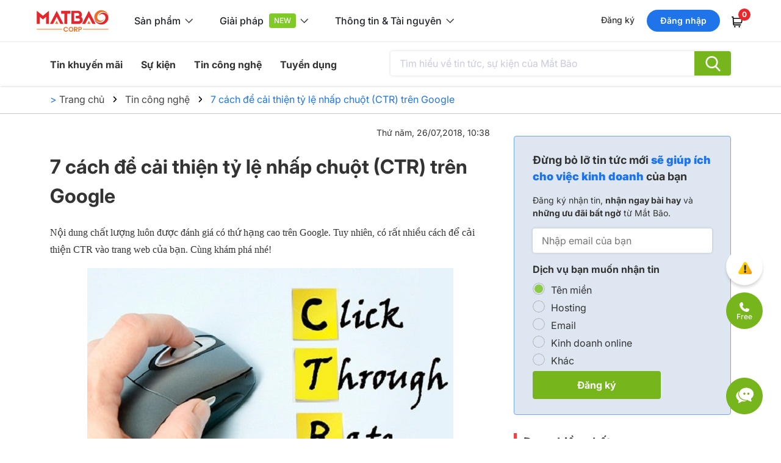

--- FILE ---
content_type: text/html; charset=utf-8
request_url: https://www.matbao.net/tin-tuc/7-cach-de-cai-thien-ty-le-nhap-chuot-ctr-tren-google-33463.html
body_size: 124756
content:
<!DOCTYPE html>
<html lang="en">
<head>
    <meta charset="utf-8" />
    <meta name="viewport" content="width=device-width, initial-scale=1.0" />
    <title>7 c&#xE1;ch &#x111;&#x1EC3; c&#x1EA3;i thi&#x1EC7;n t&#x1EF7; l&#x1EC7; nh&#x1EA5;p chu&#x1ED9;t (CTR) tr&#xEA;n Google</title>
    <meta name="description" content="N&#x1ED9;i dung ch&#x1EA5;t l&#x1B0;&#x1EE3;ng lu&#xF4;n &#x111;&#x1B0;&#x1EE3;c &#x111;&#xE1;nh gi&#xE1; c&#xF3; th&#x1EE9; h&#x1EA1;ng cao tr&#xEA;n Google. Tuy nhi&#xEA;n, c&#xF3; r&#x1EA5;t nhi&#x1EC1;u c&#xE1;ch &#x111;&#x1EC3; c&#x1EA3;i thi&#x1EC7;n CTR v&#xE0;o trang web c&#x1EE7;a b&#x1EA1;n. C&#xF9;ng kh&#xE1;m ph&#xE1; nh&#xE9;!" />
    <link rel="canonical" href="https://www.matbao.net/tin-tuc/7-cach-de-cai-thien-ty-le-nhap-chuot-ctr-tren-google-33463.html" />
    <link rel="preconnect" href="https://fonts.googleapis.com">
    <link rel="preconnect" href="https://fonts.gstatic.com" crossorigin>
    <link rel="preconnect" href="https://www.googletagmanager.com">
    <link rel="preconnect" href="https://www.google-analytics.com">
    <link rel="preconnect" href="https://www.clarity.ms">
    <link rel="preconnect" href="https://www.google.com">
    <link rel="dns-prefetch" href="https://www.googletagmanager.com">
    <link rel="dns-prefetch" href="https://www.google-analytics.com">
    <link rel="dns-prefetch" href="https://www.clarity.ms">
    <link rel="dns-prefetch" href="https://www.google.com">
    <link href="https://fonts.googleapis.com/css2?family=Inter:ital,opsz,wght@0,14..32,100..900;1,14..32,100..900&display=swap" rel="stylesheet">
    <link rel="stylesheet" href="/lib/bootstrap/dist/css/bootstrap.min.css?v=e451b87914db6243b6afa3c5e484ec16" />
    <link rel="preload" href="/lib/waitme/waitme.min.css?v=c7847209a2dd0dc638aa83d00e1a2e64" as="style" onload="this.onload=null;this.rel='stylesheet'">
    <link rel="stylesheet" href="/lib/pnotify/pnotify.custom.css?v=4602b3164238fedd664305c2a843d5d0" />

    <!-- Favicon chuẩn cho trình duyệt -->
    <link rel="icon" type="image/png" href="/Content/images/favicon.png" sizes="32x32">
    <link rel="icon" type="image/png" href="/Content/images/favicon-192x192.png" sizes="192x192">
    <link rel="shortcut icon" href="/Content/images/favicon.ico" type="image/x-icon">
    <!-- Apple Touch Icons (iOS) -->
    <link rel="apple-touch-icon" href="/Content/images/apple-touch-icon.png" sizes="180x180">

    
        <link rel="stylesheet" href="/css/layout/master.min.css?v=f85bb145178fd7bf70bb62fa11435f02" />
        
    <link href="/content/css/news.css" rel="stylesheet" />

    
    

    <!-- Google Tag Manager -->
    <script>
        (function (w, d, s, l, i) {
        w[l] = w[l] || []; w[l].push({
        'gtm.start':
        new Date().getTime(), event: 'gtm.js'
        }); var f = d.getElementsByTagName(s)[0],
        j = d.createElement(s), dl = l != 'dataLayer' ? '&l=' + l : ''; j.async = true; j.src =
        'https://www.googletagmanager.com/gtm.js?id=' + i + dl; f.parentNode.insertBefore(j, f);
        })(window, document, 'script', 'dataLayer', 'GTM-5DPCGBN');</script>
    <!-- End Google Tag Manager -->
    <!-- Google tag (gtag.js) -->
    <script async src="https://www.googletagmanager.com/gtag/js?id=G-WRW5TJKTQW"></script>
    <script>
        window.dataLayer = window.dataLayer || [];
        function gtag(){dataLayer.push(arguments);}
        gtag('js', new Date());
        gtag('config', 'G-WRW5TJKTQW');
    </script>
    <!-- Clarity bieu do nhiet -->
    <script type="text/javascript" async defer>
        window.addEventListener('load', function() {
            (function(c,l,a,r,i,t,y){
            c[a]=c[a]||function(){(c[a].q=c[a].q||[]).push(arguments)};
            t=l.createElement(r);t.async=1;t.src="https://www.clarity.ms/tag/"+i;
            y=l.getElementsByTagName(r)[0];y.parentNode.insertBefore(t,y);
            })(window, document, "clarity", "script", "jm59s79gar");
        });
    </script>
    <!-- End Clarity bieu do nhiet -->
    <script type="application/ld+json" async defer rel="preconnect">
        {
        "@context": "https://schema.org",
        "@type": "Organization",
        "url": "https://www.matbao.net/",
        "logo": "https://www.matbao.net/images/menu-v2/Logo_MB_v2_c.svg"
        }
    </script>
    <script type="application/ld+json" async defer rel="preconnect">
        {
          "@context": "https://schema.org",
          "@type": "LocalBusiness",
          "name": "Công ty cổ phần Mắt Bão",
          "image": "https://www.matbao.net/",
          "description": "N&#x1ED9;i dung ch&#x1EA5;t l&#x1B0;&#x1EE3;ng lu&#xF4;n &#x111;&#x1B0;&#x1EE3;c &#x111;&#xE1;nh gi&#xE1; c&#xF3; th&#x1EE9; h&#x1EA1;ng cao tr&#xEA;n Google. Tuy nhi&#xEA;n, c&#xF3; r&#x1EA5;t nhi&#x1EC1;u c&#xE1;ch &#x111;&#x1EC3; c&#x1EA3;i thi&#x1EC7;n CTR v&#xE0;o trang web c&#x1EE7;a b&#x1EA1;n. C&#xF9;ng kh&#xE1;m ph&#xE1; nh&#xE9;!",
          "@id": "https://www.matbao.net/#LocalBusiness",
          "url": "https://www.matbao.net/images/menu-v2/Logo_MB_v2_c.svg",
          "telephone": "+84 28 3622 9999",
          "priceRange": "39.000VND",
          "address": {
            "@type": "PostalAddress",
            "streetAddress": "12A Nui Thanh Street, Ward 13, Tan Binh District",
            "addressLocality": "Ho Chi Minh",
            "postalCode": "72110",
            "addressCountry": "VN"
          },
          "geo": {
            "@type": "GeoCoordinates",
            "latitude": 10.800810,
            "longitude": 106.642190
          },
        "openingHoursSpecification": [{
            "@type": "OpeningHoursSpecification",
            "dayOfWeek": [
            "Monday",
            "Tuesday",
            "Wednesday",
            "Thursday",
            "Friday"
            ],
            "opens": "08:30",
            "closes": "17:00"
            },{
            "@type": "OpeningHoursSpecification",
            "dayOfWeek": "Saturday",
            "opens": "08:30",
            "closes": "12:00"
            }],
          "sameAs": [
            "https://www.facebook.com/matbao.vn/",
            "https://twitter.com/Congty_MatBao",
            "https://www.youtube.com/c/C%C3%B4ngtyC%E1%BB%95ph%E1%BA%A7nM%E1%BA%AFtB%C3%A3o",
            "https://www.linkedin.com/company/matbaocorporation/",
            "https://wiki.matbao.net/"
          ]
        }
    </script>
    <!-- TikTok Pixel Code Start -->
    <script>
        !function (w, d, t) {
          w.TiktokAnalyticsObject=t;var ttq=w[t]=w[t]||[];ttq.methods=["page","track","identify","instances","debug","on","off","once","ready","alias","group","enableCookie","disableCookie","holdConsent","revokeConsent","grantConsent"],ttq.setAndDefer=function(t,e){t[e]=function(){t.push([e].concat(Array.prototype.slice.call(arguments,0)))}};for(var i=0;i<ttq.methods.length;i++)ttq.setAndDefer(ttq,ttq.methods[i]);ttq.instance=function(t){for(
        var e=ttq._i[t]||[],n=0;n<ttq.methods.length;n++)ttq.setAndDefer(e,ttq.methods[n]);return e},ttq.load=function(e,n){var r="https://analytics.tiktok.com/i18n/pixel/events.js",o=n&&n.partner;ttq._i=ttq._i||{},ttq._i[e]=[],ttq._i[e]._u=r,ttq._t=ttq._t||{},ttq._t[e]=+new Date,ttq._o=ttq._o||{},ttq._o[e]=n||{};n=document.createElement("script")
        ;n.type="text/javascript",n.async=!0,n.src=r+"?sdkid="+e+"&lib="+t;e=document.getElementsByTagName("script")[0];e.parentNode.insertBefore(n,e)};
          ttq.load('D38CKHJC77U6IE15N2H0');
          ttq.page();
        }(window, document, 'ttq');
    </script>
    <!-- TikTok Pixel Code End -->
    <script>(function(w,d,t,r,u){var f,n,i;w[u]=w[u]||[],f=function(){var o={ti:"187214597", enableAutoSpaTracking: true};o.q=w[u],w[u]=new UET(o),w[u].push("pageLoad")},n=d.createElement(t),n.src=r,n.async=1,n.onload=n.onreadystatechange=function(){var s=this.readyState;s&&s!=="loaded"&&s!=="complete"||(f(),n.onload=n.onreadystatechange=null)},i=d.getElementsByTagName(t)[0],i.parentNode.insertBefore(n,i)})(window,document,"script","//bat.bing.com/bat.js","uetq");</script>
</head>
<body>
    <!-- Google Tag Manager (noscript) -->
    <noscript b-3o4n6n2jng>
        <iframe b-3o4n6n2jng src="https://www.googletagmanager.com/ns.html?id=GTM-5DPCGBN" height="0" width="0" style="display:none;visibility:hidden"></iframe>
    </noscript>
    <!-- End Google Tag Manager (noscript) -->
    <header b-3o4n6n2jng class="header-v2">
        <div b-3o4n6n2jng class="header-top">
            <span b-3o4n6n2jng class="hamburger"></span>
            <a b-3o4n6n2jng class="logo" href="/"><img b-3o4n6n2jng alt="Mat-Bao" src="/images/menu-v2/Logo_MB_v2_c.svg" /></a>
            <div b-3o4n6n2jng class="group-menu">
                <ul b-3o4n6n2jng class="nav-group">
                    <li b-3o4n6n2jng id="nav_group_1">S&#x1EA3;n ph&#x1EA9;m</li>
                    <li b-3o4n6n2jng id="nav_group_2">Gi&#x1EA3;i ph&#xE1;p</li>
                    <li b-3o4n6n2jng id="nav_group_3">Th&#xF4;ng tin &amp; T&#xE0;i nguy&#xEA;n</li>
                </ul>
            </div>
            <div b-3o4n6n2jng class="right-sign">
                    <div b-3o4n6n2jng class="notyet-login">
                        <a b-3o4n6n2jng id="btn_register" class="lnk btn-register" data-open-link="https://login.matbao.net/users/register?isPop=wClose&amp;ReturnUrl=https%3A%2F%2Fwww.matbao.net">&#x110;&#x103;ng k&#xFD;</a>
                        <a b-3o4n6n2jng id="btn_login" class="btn btn-login" data-open-link="https://login.matbao.net/users/login?isPop=wClose&amp;ReturnUrl=https%3A%2F%2Fwww.matbao.net">&#x110;&#x103;ng nh&#x1EAD;p</a>
                        <a b-3o4n6n2jng class="cart" href="/cart/payment"><i b-3o4n6n2jng class="so-luong-gio-hang"></i></a>
                    </div>
            </div>
        </div>
        <div b-3o4n6n2jng class="sub-v2-menu-top" style="display: none;">
            <a b-3o4n6n2jng class="close">✕</a>
            <span b-3o4n6n2jng class="logo-menu-mobile"><a b-3o4n6n2jng class="close-mobile"></a></span>
            <div b-3o4n6n2jng class="overscroll-mobile">
                <a b-3o4n6n2jng id="nav_mobi_group_1" class="nav-mobi-group">S&#x1EA3;n ph&#x1EA9;m</a>
                <div b-3o4n6n2jng id="div_group_1" class="div-group">
                    <div b-3o4n6n2jng class="wrapper-menu">
                        <div b-3o4n6n2jng class="left-menu">
                            <ul b-3o4n6n2jng class="nav-left">
                                <li b-3o4n6n2jng id="nav_left_1" class="menu-dm w-100">T&#xEA;n mi&#x1EC1;n</li>
                                <li b-3o4n6n2jng id="nav_left_2" class="menu-hs w-100">Hosting & Server</li>
                                <li b-3o4n6n2jng id="nav_left_3" class="menu-em w-100">Email</li>
                                <li b-3o4n6n2jng id="nav_left_4" class="menu-sl w-100">B&#x1EA3;o m&#x1EAD;t</li>
                                <li b-3o4n6n2jng id="nav_left_5" class="menu-ws w-100">Workspace</li>
                                <li b-3o4n6n2jng id="nav_left_6" class="menu-in w-100">Invoice & eContract</li>
                            </ul>
                        </div>
                        <div b-3o4n6n2jng class="right-menu">
                            <div b-3o4n6n2jng class="div-right">
                                <a b-3o4n6n2jng id="nav_mobi_left_1" class="menu-dm only-mobi">T&#xEA;n mi&#x1EC1;n<i b-3o4n6n2jng></i></a>
                                <div b-3o4n6n2jng id="div_right_1" style="display: none;">
                                    <ul b-3o4n6n2jng>
                                        <li b-3o4n6n2jng><strong b-3o4n6n2jng>&#x110;&#x1EC2; C&#xD3; M&#x1ED8;T T&#xCA;N MI&#x1EC0;N</strong></li>
                                        <li b-3o4n6n2jng><a b-3o4n6n2jng href="/ten-mien/ten-mien-mien-phi.html">T&#xEA;n mi&#x1EC1;n mi&#x1EC5;n ph&#xED;</a></li>
                                        <li b-3o4n6n2jng><a b-3o4n6n2jng href="/ten-mien/.vn.html">T&#xEA;n mi&#x1EC1;n .VN</a></li>
                                        <li b-3o4n6n2jng><a b-3o4n6n2jng href="/ten-mien/dang-ky-ten-mien.html">&#x110;&#x103;ng k&#xFD; t&#xEA;n mi&#x1EC1;n</a></li>
                                        <li b-3o4n6n2jng><a b-3o4n6n2jng href="/ten-mien/dang-ky-ten-mien-moi.html">Ki&#x1EC3;m tra t&#xEA;n mi&#x1EC1;n m&#x1EDB;i</a></li>
                                        <li b-3o4n6n2jng><a b-3o4n6n2jng href="/ten-mien/chuyen-nhuong-ten-mien.html">Chuy&#x1EC3;n nh&#x1B0;&#x1EE3;ng t&#xEA;n mi&#x1EC1;n</a></li>
                                        <li b-3o4n6n2jng><a b-3o4n6n2jng href="/ten-mien/chuyen-doi-nha-cung-cap.html">Chuy&#x1EC3;n t&#xEA;n mi&#x1EC1;n v&#x1EC1; M&#x1EAF;t B&#xE3;o</a></li>
                                        <li b-3o4n6n2jng><a b-3o4n6n2jng href="/ten-mien/bang-gia-ten-mien.html">B&#x1EA3;ng gi&#xE1; t&#xEA;n mi&#x1EC1;n</a></li>
                                        <li b-3o4n6n2jng><a b-3o4n6n2jng href="/ten-mien/san-ten-mien-gia-tri.html">S&#x103;n t&#xEA;n mi&#x1EC1;n gi&#xE1; tr&#x1ECB;</a></li>
                                    </ul>
                                    <ul b-3o4n6n2jng>
                                        <li b-3o4n6n2jng><strong b-3o4n6n2jng>NH&#x1EEE;NG TI&#x1EC6;N &#xCD;CH C&#x1EA6;N THI&#x1EBE;T</strong></li>
                                        <li b-3o4n6n2jng><a b-3o4n6n2jng href="/ten-mien/dnssec.html">DNSSEC</a></li>
                                        <li b-3o4n6n2jng><a b-3o4n6n2jng href="/ten-mien/bao-ve-ten-mien-tuyet-doi-cap-cao-nhat.html">B&#x1EA3;o v&#x1EC7; t&#xEA;n mi&#x1EC1;n cao c&#x1EA5;p nh&#x1EA5;t</a></li>
                                        <li b-3o4n6n2jng><a b-3o4n6n2jng href="/bao-mat-thong-tin-chu-the.html">B&#x1EA3;o m&#x1EAD;t danh t&#xED;nh</a></li>
                                        <li b-3o4n6n2jng><a b-3o4n6n2jng href="/ten-mien/thong-bao-website-voi-bo-cong-thuong.html">Th&#xF4;ng b&#xE1;o website v&#x1EDB;i B&#x1ED9; C&#xF4;ng Th&#x1B0;&#x1A1;ng</a></li>
                                    </ul>
                                </div>
                                <a b-3o4n6n2jng id="nav_mobi_left_2" class="menu-hs only-mobi">Hosting & Server<i b-3o4n6n2jng></i></a>
                                <div b-3o4n6n2jng id="div_right_2" style="display: none;">
                                    <ul b-3o4n6n2jng>
                                        <li b-3o4n6n2jng><strong b-3o4n6n2jng>CLOUD HOSTING</strong></li>
                                        <li b-3o4n6n2jng><a b-3o4n6n2jng href="/hosting/cloud-hosting.html">Cloud Hosting</a></li>
                                        <li b-3o4n6n2jng><a b-3o4n6n2jng href="/hosting/cloud-wordpress-hosting.html">WordPress Hosting v5</a></li>
                                        <li b-3o4n6n2jng><a b-3o4n6n2jng href="/hosting/wordpress-ecom-hosting.html">WordPress Ecom</a></li>
                                        <li b-3o4n6n2jng><a b-3o4n6n2jng href="/hosting/giai-phap-toi-uu-wordpress.html">T&#x1ED1;i &#x1B0;u WordPress</a></li>
                                        <li b-3o4n6n2jng><a b-3o4n6n2jng href="/hosting/wp-helper-plugin.html">WP Helper Plugin</a></li>
                                    </ul>
                                    <ul b-3o4n6n2jng>
                                        <li b-3o4n6n2jng><strong b-3o4n6n2jng>CLOUD SERVER</strong></li>
                                        <li b-3o4n6n2jng><a b-3o4n6n2jng href="/elastic-cloud-server.html">MB Elastic Cloud Server</a></li>
                                        <li b-3o4n6n2jng><a b-3o4n6n2jng href="/n8n-automation.html">M&#xE1;y ch&#x1EE7; Automation n8n</a></li>
                                        <li b-3o4n6n2jng><a b-3o4n6n2jng href="/server/cloud-server.html">Cloud Server</a></li>
                                        <li b-3o4n6n2jng><a b-3o4n6n2jng href="/server/dich-vu-he-thong-may-chu-ke-toan.html">M&#xE1;y ch&#x1EE7; k&#x1EBF; to&#xE1;n</a></li>
                                        <li b-3o4n6n2jng><a b-3o4n6n2jng href="/may-chu/giai-phap-di-chuyen-du-lieu-website.html">D&#x1ECB;ch v&#x1EE5; di chuy&#x1EC3;n d&#x1EEF; li&#x1EC7;u</a></li>
                                        <li b-3o4n6n2jng><a b-3o4n6n2jng href="/may-chu/dich-vu-quan-tri-may-chu.html">D&#x1ECB;ch v&#x1EE5; qu&#x1EA3;n tr&#x1ECB; m&#xE1;y ch&#x1EE7;</a></li>
                                    </ul>
                                </div>
                                <a b-3o4n6n2jng id="nav_mobi_left_3" class="menu-em only-mobi">Email<i b-3o4n6n2jng></i></a>
                                <div b-3o4n6n2jng id="div_right_3" style="display: none;">
                                    <ul b-3o4n6n2jng>
                                        <li b-3o4n6n2jng><strong b-3o4n6n2jng>EMAIL M&#x1EAE;T B&#xC3;O</strong></li>
                                        <li b-3o4n6n2jng><a b-3o4n6n2jng href="/email.html">Email Pro v4</a></li>
                                        <li b-3o4n6n2jng><a b-3o4n6n2jng href="/email4b.html">Email 4B v2</a></li>
                                        <li b-3o4n6n2jng><a b-3o4n6n2jng href="/sap.html">SAP v2 - B&#x1EA3;o v&#x1EC7; email</a></li>
                                        <li b-3o4n6n2jng><a b-3o4n6n2jng href="/email-hybrid.html">Email connector</a></li>
                                        <li b-3o4n6n2jng class="free"><a b-3o4n6n2jng href="https://canvato.net/email-signature/overview" target="_blank">Ch&#x1EEF; k&#xFD; Email</a></li>
                                    </ul>
                                    <ul b-3o4n6n2jng>
                                        <li b-3o4n6n2jng><strong b-3o4n6n2jng>EMAIL &#x110;&#x1ED0;I T&#xC1;C</strong></li>
                                        <li b-3o4n6n2jng><a b-3o4n6n2jng href="/email-365.html">Email 365</a></li>
                                        <li b-3o4n6n2jng><a b-3o4n6n2jng href="/google-workspace.html">Gmail cho Doanh nghi&#x1EC7;p</a></li>
                                    </ul>
                                </div>
                                <a b-3o4n6n2jng id="nav_mobi_left_4" class="menu-sl only-mobi">B&#x1EA3;o m&#x1EAD;t<i b-3o4n6n2jng></i></a>
                                <div b-3o4n6n2jng id="div_right_4" style="display: none;">
                                    <ul b-3o4n6n2jng>
                                        <li b-3o4n6n2jng><strong b-3o4n6n2jng>CH&#x1EEE; K&#xDD; S&#x1ED0;</strong></li>
                                        <li b-3o4n6n2jng><a b-3o4n6n2jng href="https://matbao.in/bang-gia-chu-ky-so/?utm_source=matbaonet&utm_medium=menu&utm_campaign=chu_ky_so" target="_blank">Matbao-CA</a></li>
                                        <li b-3o4n6n2jng><a b-3o4n6n2jng href="/cong-cu-tra-cuu-chung-thu-so.html">C&#xF4;ng c&#x1EE5; ki&#x1EC3;m tra ch&#x1EE9;ng th&#x1B0; s&#x1ED1;</a></li>
                                    </ul>
                                    <ul b-3o4n6n2jng>
                                        <li b-3o4n6n2jng><strong b-3o4n6n2jng>SSL</strong></li>
                                        <li b-3o4n6n2jng><a b-3o4n6n2jng href="/bao-mat-website/chung-chi-ssl.html">B&#x1EA3;o m&#x1EAD;t SSL</a></li>
                                        <li b-3o4n6n2jng><a b-3o4n6n2jng href="/bao-mat/cong-cu-kiem-tra-ssl.html">C&#xF4;ng c&#x1EE5; ki&#x1EC3;m tra SSL</a></li>
                                    </ul>
                                    <ul b-3o4n6n2jng>
                                        <li b-3o4n6n2jng><strong b-3o4n6n2jng>T&#xCA;N MI&#x1EC0;N</strong></li>
                                        <li b-3o4n6n2jng><a b-3o4n6n2jng href="/ten-mien/dnssec.html">DNSSEC</a></li>
                                        <li b-3o4n6n2jng><a b-3o4n6n2jng href="/ten-mien/bao-ve-ten-mien-tuyet-doi-cap-cao-nhat.html">B&#x1EA3;o v&#x1EC7; t&#xEA;n mi&#x1EC1;n cao c&#x1EA5;p nh&#x1EA5;t</a></li>
                                        <li b-3o4n6n2jng><a b-3o4n6n2jng href="/bao-mat-thong-tin-chu-the.html">B&#x1EA3;o m&#x1EAD;t danh t&#xED;nh</a></li>
                                    </ul>
                                </div>
                                <a b-3o4n6n2jng id="nav_mobi_left_5" class="menu-ws only-mobi">Workspace<i b-3o4n6n2jng></i></a>
                                <div b-3o4n6n2jng id="div_right_5" style="display: none;">
                                    <ul b-3o4n6n2jng class="column-icon">
                                        <li b-3o4n6n2jng><strong b-3o4n6n2jng>s&#x1EA3;n ph&#x1EA9;m t&#x1EEB; Microsoft</strong><a b-3o4n6n2jng href="/office-365.html" class="icon-1">Microsoft 365</a></li>
                                        <li b-3o4n6n2jng><strong b-3o4n6n2jng>s&#x1EA3;n ph&#x1EA9;m t&#x1EEB; Google</strong><a b-3o4n6n2jng href="/google-workspace.html" class="icon-2">Google Workspace</a></li>
                                    </ul>
                                </div>
                                <a b-3o4n6n2jng id="nav_mobi_left_6" class="menu-in only-mobi">Invoice & eContract<i b-3o4n6n2jng></i></a>
                                <div b-3o4n6n2jng id="div_right_6" style="display: none;">
                                    <ul b-3o4n6n2jng class="column-noicon">
                                        <li b-3o4n6n2jng>
                                            <strong b-3o4n6n2jng>D&#x1ECA;CH V&#x1EE4; H&#xD3;A &#x110;&#x1A0;N &#x110;I&#x1EC6;N T&#x1EEC;</strong>
                                            <a b-3o4n6n2jng href="https://matbao.in/bang-gia-hoa-don-dien-tu/" target="_blank">H&#xF3;a &#x111;&#x1A1;n &#x111;i&#x1EC7;n t&#x1EED;</a>
                                            <a b-3o4n6n2jng href="https://matbao.in/bang-gia-hoa-don-dau-vao/" target="_blank">Ho&#xE1; &#x111;&#x1A1;n &#x111;&#x1EA7;u v&#xE0;o</a>
                                        </li>
                                        <li b-3o4n6n2jng><strong b-3o4n6n2jng>PH&#x1EA6;N M&#x1EC0;M H&#x1EE2;P &#x110;&#x1ED2;NG &#x110;I&#x1EC6;N T&#x1EEC;</strong><a b-3o4n6n2jng href="https://matbao.in/hop-dong-dien-tu/" target="_blank">H&#x1EE3;p &#x111;&#x1ED3;ng &#x111;i&#x1EC7;n t&#x1EED;</a></li>
                                        <li b-3o4n6n2jng><strong b-3o4n6n2jng>D&#x1ECA;CH V&#x1EE4; CH&#x1EEE; K&#xDD; S&#x1ED0;</strong><a b-3o4n6n2jng href="https://matbao.in/bang-gia-chu-ky-so/" target="_blank">Ch&#x1EEF; k&#xFD; s&#x1ED1;</a></li>
                                    </ul>
                                </div>
                            </div>
                        </div>
                    </div>
                </div>
                <a b-3o4n6n2jng id="nav_mobi_group_2" class="nav-mobi-group">Gi&#x1EA3;i ph&#xE1;p</a>
                <div b-3o4n6n2jng id="div_group_2" class="div-group" style="display: none;">
                    <div b-3o4n6n2jng class="wrapper-menu">
                        <ul b-3o4n6n2jng class="small-icon">
                            <li b-3o4n6n2jng><strong b-3o4n6n2jng>H&#xD3;A &#x110;&#x1A0;N V&#xC0; CH&#x1EE8;NG T&#x1EEA;</strong></li>
                            <li b-3o4n6n2jng>
                                <a b-3o4n6n2jng href="https://matbao.in/bang-gia-hoa-don-dien-tu/?utm_source=matbaonet&utm_medium=menu&utm_campaign=hoa_don_dien_tu" target="_blank" class="solution-1">
                                    <b b-3o4n6n2jng>H&#xF3;a &#x111;&#x1A1;n &#x111;i&#x1EC7;n t&#x1EED;</b>
                                    <span b-3o4n6n2jng>T&#x1ED1;i &#x1B0;u chi ph&#xED;, d&#x1EC5; d&#xE0;ng qu&#x1EA3;n l&#xFD;</span>
                                </a>
                            </li>
                            <li b-3o4n6n2jng>
                                <a b-3o4n6n2jng href="https://matbao.in/bang-gia-hoa-don-dau-vao/?utm_source=matbaonet&utm_medium=menu&utm_campaign=hoa_don_dau_vao" target="_blank" class="solution-2">
                                    <b b-3o4n6n2jng>H&#xF3;a &#x111;&#x1A1;n &#x111;&#x1EA7;u v&#xE0;o</b>
                                    <span b-3o4n6n2jng>X&#x1EED; l&#xFD; t&#x1EF1; &#x111;&#x1ED9;ng, ch&#xED;nh x&#xE1;c, nhanh</span>
                                </a>
                            </li>
                            <li b-3o4n6n2jng class="free">
                                <a b-3o4n6n2jng href="https://hoadon.online/" target="_blank" class="solution-3">
                                    <b b-3o4n6n2jng>T&#xED;nh h&#x1EE3;p l&#x1EC7; h&#xF3;a &#x111;&#x1A1;n<i b-3o4n6n2jng></i></b>
                                    <span b-3o4n6n2jng>V&#x1EC1; t&#xED;nh h&#x1EE3;p l&#x1EC7; theo lu&#x1EAD;t &#x111;&#x1ECB;nh</span>
                                </a>
                            </li>
                        </ul>
                        <ul b-3o4n6n2jng class="small-icon">
                            <li b-3o4n6n2jng><strong b-3o4n6n2jng>QU&#x1EA2;N L&#xDD; V&#xC0; T&#x1ED4; CH&#x1EE8;C</strong></li>
                            <li b-3o4n6n2jng>
                                <a b-3o4n6n2jng href="https://matbao.in/hop-dong-dien-tu/?utm_source=matbaonet&utm_medium=menu&utm_campaign=hop_dong_dien_tu" target="_blank" class="solution-4">
                                    <b b-3o4n6n2jng>H&#x1EE3;p &#x111;&#x1ED3;ng &#x111;i&#x1EC7;n t&#x1EED;</b>
                                    <span b-3o4n6n2jng>T&#x103;ng hi&#x1EC7;u su&#x1EA5;t, an t&#xE2;m l&#x1B0;u tr&#x1EEF;</span>
                                </a>
                            </li>
                            <li b-3o4n6n2jng>
                                <a b-3o4n6n2jng href="https://matbao.in/bang-gia-chu-ky-so/?utm_source=matbaonet&utm_medium=menu&utm_campaign=chu_ky_so" target="_blank" class="solution-5">
                                    <b b-3o4n6n2jng>Ch&#x1EEF; k&#xFD; s&#x1ED1;</b>
                                    <span b-3o4n6n2jng>&#x110;&#x1ECB;nh danh an to&#xE0;n</span>
                                </a>
                            </li>
                            <li b-3o4n6n2jng>
                                <a b-3o4n6n2jng href="https://sukienthongminh.com?utm_source=MBC&utm_medium=cpc&utm_campaign=MB01" target="_blank" class="solution-6">
                                    <b b-3o4n6n2jng>S&#x1EF1; ki&#x1EC7;n th&#xF4;ng minh</b>
                                    <span b-3o4n6n2jng>T&#x1EF1; &#x111;&#x1ED9;ng h&#xF3;a quy tr&#xEC;nh s&#x1EF1; ki&#x1EC7;n</span>
                                </a>
                            </li>
                        </ul>
                        <ul b-3o4n6n2jng class="small-icon">
                            <li b-3o4n6n2jng><strong b-3o4n6n2jng>H&#x1ED6; TR&#x1EE2; KINH DOANH V&#xC0; TI&#x1EBE;P TH&#x1ECA;</strong></li>
                            <li b-3o4n6n2jng>
                                <a b-3o4n6n2jng href="https://sale.ai.vn/" target="_blank" class="solution-15">
                                    <b b-3o4n6n2jng>Sale AI<i b-3o4n6n2jng></i></b>
                                    <span b-3o4n6n2jng>N&#x1EC1;n t&#x1EA3;ng qu&#x1EA3;n l&#xFD; kinh doanh AI</span>
                                </a>
                            </li>
                            <li b-3o4n6n2jng>
                                <a b-3o4n6n2jng href="https://www.matbao.ws/bang-gia?utm_source=MBC&utm_medium=cpc&utm_campaign=MB01" target="_blank" class="solution-7">
                                    <b b-3o4n6n2jng>Web Chuy&#xEA;n ng&#xE0;nh</b>
                                    <span b-3o4n6n2jng>Thi&#x1EBF;t k&#x1EBF; v&#xE0; Ho&#xE0;n thi&#x1EC7;n website</span>
                                </a>
                            </li>
                            <li b-3o4n6n2jng class="free">
                                <a b-3o4n6n2jng href="https://canvato.net/qr" target="_blank" class="solution-8">
                                    <b b-3o4n6n2jng>T&#x1EA1;o m&#xE3; QR, QR AI<i b-3o4n6n2jng></i></b>
                                    <span b-3o4n6n2jng>Qu&#xE9;t nhanh, th&#xF4;ng tin &#x111;&#x1EA7;y &#x111;&#x1EE7;</span>
                                </a>
                            </li>
                            <li b-3o4n6n2jng class="free">
                                <a b-3o4n6n2jng href="https://canvato.net/short-link" target="_blank" class="solution-9">
                                    <b b-3o4n6n2jng>R&#xFA;t g&#x1ECD;n link<i b-3o4n6n2jng></i></b>
                                    <span b-3o4n6n2jng>Qu&#x1EA3;n l&#xFD;, theo d&#xF5;i v&#xE0; t&#x1ED1;i &#x1B0;u</span>
                                </a>
                            </li>
                            <li b-3o4n6n2jng class="free">
                                <a b-3o4n6n2jng href="https://canvato.net/e-namecard/overview" target="_blank" class="solution-11">
                                    <b b-3o4n6n2jng>Danh thi&#x1EBF;p &#x111;i&#x1EC7;n t&#x1EED;<i b-3o4n6n2jng></i></b>
                                    <span b-3o4n6n2jng>X&#xE2;y d&#x1EF1;ng th&#x1B0;&#x1A1;ng hi&#x1EC7;u online</span>
                                </a>
                            </li>
                        </ul>
                        <ul b-3o4n6n2jng class="small-icon">
                            <li b-3o4n6n2jng><strong b-3o4n6n2jng>H&#x1EA0; T&#x1EA6;NG C&#xD4;NG NGH&#x1EC6;</strong></li>
                            <li b-3o4n6n2jng>
                                <a b-3o4n6n2jng href="https://matbao.one/?utm_source=matbaonet&utm_medium=menu&utm_campaign=MBC" target="_blank" class="solution-12">
                                    <b b-3o4n6n2jng>T&#x1ED5;ng &#x111;&#xE0;i &#x1EA3;o</b>
                                    <span b-3o4n6n2jng>Ti&#x1EBF;t ki&#x1EC7;m, linh ho&#x1EA1;t v&#xE0; hi&#x1EC7;u qu&#x1EA3;</span>
                                </a>
                            </li>
                            <li b-3o4n6n2jng>
                                <a b-3o4n6n2jng href="https://ods.vn/private-cloud?utm=MBC" target="_blank" class="solution-13">
                                    <b b-3o4n6n2jng>Private Cloud</b>
                                    <span b-3o4n6n2jng>B&#x1EA3;o m&#x1EAD;t, ki&#x1EC3;m so&#xE1;t, t&#xE0;i nguy&#xEA;n ri&#xEA;ng</span>
                                </a>
                            </li>
                            <li b-3o4n6n2jng>
                                <a b-3o4n6n2jng href="https://ods.vn/cho-dat-may-chu-da-dich-vu?utm=MBC" target="_blank" class="solution-14">
                                    <b b-3o4n6n2jng>Colocation</b>
                                    <span b-3o4n6n2jng>Ph&#xF2;ng m&#xE1;y chu&#x1EA9;n Tier 3</span>
                                </a>
                            </li>
                        </ul>
                    </div>
                </div>
                <a b-3o4n6n2jng id="nav_mobi_group_3" class="nav-mobi-group">Th&#xF4;ng tin &amp; T&#xE0;i nguy&#xEA;n</a>
                <div b-3o4n6n2jng id="div_group_3" class="div-group">
                    <div b-3o4n6n2jng class="menu-news">
                        <ul b-3o4n6n2jng>
                            <li b-3o4n6n2jng><strong b-3o4n6n2jng>CH&#x1AF;&#x1A0;NG TR&#xCC;NH</strong></li>
                            <li b-3o4n6n2jng><a b-3o4n6n2jng href="/khuyen-mai/thong-tin-khuyen-mai-tong-hop.html">Khuy&#x1EBF;n m&#xE3;i d&#x1ECB;ch v&#x1EE5;</a></li>
                            <li b-3o4n6n2jng><a b-3o4n6n2jng href="/uu-dai/hang-the-thanh-vien.html">&#x1AF;u &#x111;&#xE3;i th&#x1EBB; th&#xE0;nh vi&#xEA;n</a></li>
                            <li b-3o4n6n2jng><a b-3o4n6n2jng href="/uu-dai/tich-diem-doi-qua.html">T&#xED;ch &#x111;i&#x1EC3;m &#x111;&#x1ED5;i th&#x1B0;&#x1EDF;ng</a></li>
                            <li b-3o4n6n2jng><a b-3o4n6n2jng href="/uu-dai-tu-doi-tac.html">&#x1AF;u &#x111;&#xE3;i t&#x1EEB; &#x111;&#x1ED1;i t&#xE1;c</a></li>
                        </ul>
                        <ul b-3o4n6n2jng>
                            <li b-3o4n6n2jng><strong b-3o4n6n2jng>TIN T&#x1EE8;C</strong></li>
                            <li b-3o4n6n2jng><a b-3o4n6n2jng href="/tin-su-kien.html">Tin s&#x1EF1; ki&#x1EC7;n</a></li>
                            <li b-3o4n6n2jng><a b-3o4n6n2jng href="/tin-cong-nghe.html">Tin c&#xF4;ng ngh&#x1EC7;</a></li>
                            <li b-3o4n6n2jng><a b-3o4n6n2jng href="/tin-cong-ty.html">Tin khuy&#x1EBF;n m&#xE3;i</a></li>
                        </ul>
                        <ul b-3o4n6n2jng>
                            <li b-3o4n6n2jng><strong b-3o4n6n2jng>V&#x1EC0; M&#x1EAE;T B&#xC3;O</strong></li>
                            <li b-3o4n6n2jng><a b-3o4n6n2jng href="https://www.matbao.com/" target="_blank">Gi&#x1EDB;i thi&#x1EC7;u</a></li>
                            <li b-3o4n6n2jng><a b-3o4n6n2jng href="/lien-he.html" target="_blank">Li&#xEA;n h&#x1EC7;</a></li>
                            <li b-3o4n6n2jng><a b-3o4n6n2jng href="https://job.matbao.com/" target="_blank">Tuy&#x1EC3;n d&#x1EE5;ng</a></li>
                            <li b-3o4n6n2jng><a b-3o4n6n2jng href="/doi-tac/dai-ly.html" target="_blank">Ch&#xED;nh s&#xE1;ch &#x111;&#x1EA1;i l&#xFD;</a></li>
                            <li b-3o4n6n2jng><a b-3o4n6n2jng href="/doi-tac/dich-vu-tra-truoc.html" target="_blank">D&#x1ECB;ch v&#x1EE5; tr&#x1EA3; tr&#x1B0;&#x1EDB;c</a></li>
                            <li b-3o4n6n2jng><a b-3o4n6n2jng href="/hieu-ve-trai-tim.html" target="_blank">Hi&#x1EC3;u v&#x1EC1; tr&#xE1;i tim</a></li>
                        </ul>
                    </div>
                </div>
            </div>
            <div b-3o4n6n2jng class="sign-mobile">
                    <div b-3o4n6n2jng class="notyet-login">
                        <a b-3o4n6n2jng id="btn_mobi_register" class="lnk btn-register" data-open-link="https://login.matbao.net/users/register?isPop=wClose&amp;ReturnUrl=https%3A%2F%2Fwww.matbao.net">&#x110;&#x103;ng k&#xFD;</a>
                        <a b-3o4n6n2jng id="btn_mobi_login" class="btn btn-login" data-open-link="https://login.matbao.net/users/login?isPop=wClose&amp;ReturnUrl=https%3A%2F%2Fwww.matbao.net">&#x110;&#x103;ng nh&#x1EAD;p</a>
                    </div>
            </div>
        </div>
        <a b-3o4n6n2jng class="cart scroll hidden" href="/cart/payment"><i b-3o4n6n2jng class="so-luong-gio-hang"></i></a>
    </header>
    <div b-3o4n6n2jng class="body-main">
        <main b-3o4n6n2jng role="main" class="pb-3">
            
<style>
    #news-container {
        margin-top:15px;
    }
    #news-container p {
        all: unset;
        display: block;
        line-height:1.8em;
        margin-block-start: 1em;
        margin-block-end: 1em;
        margin-inline-start: 0px;
        margin-inline-end: 0px;
        /*font-family: 'Roboto Condensed'!important;*/
    }
    #news-container ul {
        all: unset;
        display: block;
        list-style-type: disc;
        margin-block-start: 1em;
        margin-block-end: 1em;
        margin-inline-start: 0px;
        margin-inline-end: 0px;
        padding-inline-start: 40px;
    }
    #news-container ol {
        display: block;
        list-style-type: decimal;
        margin-block-start: 1em;
        margin-block-end: 1em;
        margin-inline-start: 0px;
        margin-inline-end: 0px;
        padding-inline-start: 40px;
    }
    #news-container li {
        all: unset;
        display: list-item;
        line-height:1.8em;
        text-align: -webkit-match-parent;
        /*font-family: 'Roboto Condensed'!important;*/
    }
    #news-container h1 {
        all:unset;
        display: block;
        font-size: 2em;
        margin-block-start: 0.67em;
        margin-block-end: 0.67em;
        margin-inline-start: 0px;
        margin-inline-end: 0px;
        font-weight: bold;
        /*font-family: 'Roboto Condensed'!important;*/
    }
    #news-container h2 {
        all: unset;
        display: block;
        font-size: 1.5em;
        margin-block-start: 0.83em;
        margin-block-end: 0.83em;
        margin-inline-start: 0px;
        margin-inline-end: 0px;
        font-weight: bold;
        /*font-family: 'Roboto Condensed'!important;*/
    }
    #news-container h3 {
        all: unset;
        font-size: 1.17em;
        margin-block-start: 1em;
        margin-block-end: 1em;
        margin-inline-start: 0px;
        margin-inline-end: 0px;
        font-weight: bold;
        /*font-family: 'Roboto Condensed'!important;*/
    }
    #news-container h4 {
        all: unset;
        display: block;
        margin-block-start: 1.33em;
        margin-block-end: 1.33em;
        margin-inline-start: 0px;
        margin-inline-end: 0px;
        font-weight: bold;
        /*font-family: 'Roboto Condensed'!important;*/
    }
    #news-container h5 {
        all: unset;
        display: block;
        font-size: 0.83em;
        margin-block-start: 1.67em;
        margin-block-end: 1.67em;
        margin-inline-start: 0px;
        margin-inline-end: 0px;
        font-weight: bold;
        /*font-family: 'Roboto Condensed'!important;*/
    }
    #news-container h6 {
        all: unset;
        display: block;
        font-size: 0.67em;
        margin-block-start: 2.33em;
        margin-block-end: 2.33em;
        margin-inline-start: 0px;
        margin-inline-end: 0px;
        font-weight: bold;
        /*font-family: 'Roboto Condensed'!important;*/
    }
    #news-container em, #news-container i:not(.fa) {
        all:unset;
        font-style: italic;
    }
    #news-container strong, #news-container b {
        all:unset;
        font-weight: bold;
        /*font-family: 'Roboto Condensed'!important;*/
    }
        #news-container table {
            all: unset;
            display: table;
            border-collapse: separate;
            border-spacing: 0px;
            border-bottom: 1px solid #ccc;
            border-left: 1px solid #ccc;
            white-space: normal;
            line-height: normal;
            font-weight: normal;
            font-size: medium;
            font-style: normal;
            color: -internal-quirk-inherit;
            text-align: start;
            font-variant: normal;
            width:100%;
        }
    #news-container thead {
        all: unset;
        display: table-header-group;
        vertical-align: middle;
        border-color: inherit;
    }
    #news-container tbody {
        all: unset;
        display: table-row-group;
        vertical-align: middle;
        border-color: inherit;
    }
    #news-container tr {
        all: unset;
        display: table-row;
        vertical-align: inherit;
        border-color: inherit;
    }
    #news-container th {
        all: unset;
        display: table-cell;
        vertical-align: inherit;
        font-weight: bold;
        text-align: -internal-center;
    }
    #news-container td {
        all: unset;
        display: table-cell;
        vertical-align: inherit;
    }
        #news-container td, #news-container th {
            padding: 0;
            border: 1px solid #ccc;
            border-bottom: 0;
            border-left: 0;
            padding: 11px;
        }
    .contenttagbox a {
        border: 1px solid #e4e4e4;
        padding: 5px;
        display: inline-block;
        text-align: center;
        margin: 2px;
        border-radius: 3px;
        background: #fdfdfd;
    }
    .likearticlebox .luotxem
    .likearticlebox .luotxemjs{
        margin-right:0;
        margin-left:0;
    }
    .right-date {
        display: inline-block;
        width: 100%;
        font-size:14px;
        text-align: right;
        margin-top: 5px;
    }
    .left-date{
        display:block;
        color:gray;
    }
    /*.tieudechitiettintuc {
        text-transform:uppercase !important;
    }*/
    .fb-comments {
        margin-left: -8px;
        width: calc(100% + 16px) !important;
        max-width: initial;
    }
    /*.likearticlebox .fb_iframe_widget iframe{
        width:130px !important;
        height:22px !important;
        margin-top: 5px;
    }*/
    #news-container object{
        width:100%;
        height:400px;
        display:inline-block;
        margin:15px 0;
    }
    .popup-scroll-page {
        position: fixed;
        top: 0;
        left: 0;
        width: 100vw;
        height: 100vh;
        background: #0000005e;
        z-index: 200000000;
    }
    .popup-scroll-page .popup-image {
        display:inline-block;
        min-width:200px;
        min-height:200px;
        position:absolute;
        top:50%;
        left:50%;
        z-index:100;
        transform:translate(-50%, -50%);
    }
    .popup-scroll-page .popup-image img{
        margin:0 auto;
        max-width:calc(100vw - 30px);
        max-height:calc(100vh - 30px);
    }
    .popup-scroll-page .popup-image .close{
        position:absolute;
        top:6px;
        right:6px;
        font-size:30px;
        font-weight:600;
        z-index:120;
        color:#000000;
        text-shadow:1px 2px 4px #FFF,-1px -2px 4px #FFF;
        opacity:1;
    }
    .popup-pc{
        display:block;
        border-radius:4px;
    }
    .popup-mb{
        display:none;
    }
    @media (max-width: 768px) {
        #news-container object {
            width: 100%;
            height: 300px;
        }

        .popup-pc {
            display: none;
        }

        .popup-mb {
            display: block;
            border-radius:4px;
        }
    }
</style>
    <div class="linegray">
        <div class="container">
            <div class="breadcrumbtintuc">>
                <a href='/tin-tuc-mat-bao.html'>Trang chủ</a> <i class='fa fa-angle-right'></i> <a href='/tin-cong-nghe.html'>Tin công nghệ</a> <i class='fa fa-angle-right'></i> 7 cách để cải thiện tỷ lệ nhấp chuột (CTR) trên Google
            </div>
        </div>
    </div>
    <div id="fb-root"></div>
        <script>
            (function (d, s, id) {
                var js, fjs = d.getElementsByTagName(s)[0];
                if (d.getElementById(id)) return;
                js = d.createElement(s); js.id = id;
                js.src = "//connect.facebook.net/vi_VN/sdk.js#xfbml=1&version=v2.10&appId=1798327240758389";
                fjs.parentNode.insertBefore(js, fjs);
            }(document, 'script', 'facebook-jssdk'));
        </script>
            <section class="chitietketqua chi-tiet-tin-tuc">
                <div class="container">
                    <div class="row">
                    <div class="col-md-8">
                        <div class="box-right-menu">
                            <div id="news-container" class="tintuc-container content">
                                    <div class="right-date">Th&#x1EE9; n&#x103;m, 26/07,2018, 10:38</div>
                                <h1 class="matbao-label-1 tieudechitiettintuc">7 c&#xE1;ch &#x111;&#x1EC3; c&#x1EA3;i thi&#x1EC7;n t&#x1EF7; l&#x1EC7; nh&#x1EA5;p chu&#x1ED9;t (CTR) tr&#xEA;n Google</h1>
                                <p class="description">
                                    Nội dung chất lượng luôn được đánh giá có thứ hạng cao trên Google. Tuy nhiên, có rất nhiều cách để cải thiện CTR vào trang web của bạn. Cùng khám phá nhé!
                                </p>
                                <div class="detail">
                                    <p style="text-align: center;"><img alt="7 cách để cải thiện tỷ lệ nhấp chuột (CTR) trên Google 1" src="/uploads/news/trilm/images/7-cach-de-cai-thien-ty-le-nhap-chuot-ctr-tren-google-1.png" style="width: 600px; height: 350px;" /></p>

<p style="text-align: justify;">Trước khi t&igrave;m hiểu b&iacute; k&iacute;p n&agrave;y, bạn cần t&igrave;m hiểu qua kh&aacute;i niệm CTR l&agrave; g&igrave; nh&eacute;.</p>

<p style="text-align: justify;">Click Through Rate (CTR) hay c&ograve;n gọi l&agrave; tỷ lệ nhấp chuột tr&ecirc;n một trang web n&agrave;o đ&oacute;. Đ&acirc;y l&agrave; một chỉ số đo lường kh&aacute; quan trọng trong SEO. Đồng thời, cũng l&agrave; một c&aacute;ch rất hiệu quả để đo lường sự th&agrave;nh c&ocirc;ng của một chiến dịch quảng c&aacute;o n&agrave;o đ&oacute;, như quảng c&aacute;o Facebook cho ch&iacute;nh trang Landing Page của nh&agrave; đầu tư SEO chẳng hạn.</p>

<p style="text-align: justify;">Chỉ số CTR c&ograve;n c&oacute; thể gi&uacute;p c&aacute;c nh&agrave; đầu tư SEO đ&aacute;nh gi&aacute; hiệu quả của một chiến dịch email, dựa tr&ecirc;n số lượng người d&ugrave;ng nhấp v&agrave;o một backlink.</p>

<p style="text-align: center;"><img alt="7 cách để cải thiện tỷ lệ nhấp chuột (CTR) trên Google" src="/uploads/news/trilm/images/7-cach-de-cai-thien-ty-le-nhap-chuot-ctr.jpg" style="width: 600px; height: 338px;" /></p>

<p style="text-align: justify;"><strong>X&oacute;a ng&agrave;y xuất bản nội dung</strong></p>

<p style="text-align: justify;">C&oacute; rất nhiều t&aacute;c giả th&iacute;ch đặt ng&agrave;y xuất bản nội dung. V&iacute; dụ, tất cả c&aacute;c nội dung được c&ocirc;ng bố tr&ecirc;n một trang web tin tức đ&ograve;i hỏi một ng&agrave;y xuất bản đ&oacute; được cho l&agrave; tốt nhất. Nhưng đối với những nội dung &quot;Evergreen Content&#39;, tức nội dung lu&ocirc;n li&ecirc;n quan đến độc giả, lu&ocirc;n l&agrave; mối quan t&acirc;m của độc giả ở mọi nơi, mọi l&uacute;c, mọi thời đại th&igrave; bạn c&oacute; thể x&oacute;a ng&agrave;y xuất bản. Điều n&agrave;y sẽ giữ cho nội dung của bạn hợp lệ trong một thời gian d&agrave;i. V&agrave; gi&uacute;p th&ocirc;ng tin c&oacute; gi&aacute; trị l&acirc;u d&agrave;i mặc d&ugrave; bạn kh&ocirc;ng cần x&aacute;c thực n&oacute; trong nhiều năm.</p>

<p style="text-align: center;"><img alt="7 cách để cải thiện tỷ lệ nhấp chuột (CTR) trên Google 2" src="/uploads/news/trilm/images/7-cach-de-cai-thien-ty-le-nhap-chuot-ctr-tren-google-2.png" style="width: 600px; height: 350px;" /></p>

<p style="text-align: justify;">Sở dĩ x&oacute;a xuất bản nội dung ng&agrave;y c&oacute; li&ecirc;n quan đến <strong>cải thiện CTR</strong> v&igrave; người d&ugrave;ng b&igrave;nh thường thường bỏ qua nội dung đ&atilde; lỗi thời. Đặt một ng&agrave;y v&agrave;o một nội dung m&agrave; kh&ocirc;ng c&oacute; mối li&ecirc;n quan với n&oacute;, tất nhi&ecirc;n sẽ l&agrave;m giảm gi&aacute; trị của của n&oacute;. Đ&oacute; l&agrave; l&yacute; do v&igrave; sao bạn n&ecirc;n tr&aacute;nh đặt ng&agrave;y xuất bản nội dung, v&agrave; mọi thứ sẽ thật tuyệt vời cho CTR nội dung của bạn.</p>

<p style="text-align: justify;"><strong>Sử dụng c&aacute;c URL c&agrave;ng ngắn c&agrave;ng tốt</strong></p>

<p style="text-align: justify;">Đ&atilde; c&oacute; nhiều cuộc tranh luận về vấn đề n&agrave;y sử dụng url để<strong> cải thiện CTR</strong>. Tuy nhi&ecirc;n, một số nghi&ecirc;n cứu cơ bản đ&atilde; chỉ ra rằng, c&aacute;c URL ngắn hơn thu h&uacute;t nhiều nhấp chuột hơn so với c&aacute;c URL d&agrave;i. Đa số c&aacute;c WordPress hiện nay đều cho ph&eacute;p bạn t&ugrave;y chỉnh permalinks v&agrave;&nbsp; giữ cho permalink của bạn tập trung v&agrave;o chủ đề. Tốt nhất, bạn n&ecirc;n nhắm đến permalinks với khoảng 2 - 5 từ ở mức tối đa l&agrave; được. URL ngắn hơn sẽ thu h&uacute;t những người đang lướt qua với &iacute;t từ hơn, nhưng h&atilde;y đảm bảo đủ từ để l&agrave;m cho mọi người quan t&acirc;m đến nội dung đang cần t&igrave;m kiếm.</p>

<p style="text-align: center;"><img alt="7 cách để cải thiện tỷ lệ nhấp chuột (CTR) trên Google 3" src="/uploads/news/trilm/images/7-cach-de-cai-thien-ty-le-nhap-chuot-ctr-tren-google-3.png" style="width: 600px; height: 350px;" /></p>

<p style="text-align: justify;">Sử dụng c&aacute;c URL kh&ocirc;ng phải l&agrave; quy tắc cứng v&agrave; nhanh nhất để xử l&yacute; CTR thấp tr&ecirc;n trang web của bạn. Nhưng&nbsp; c&aacute;c blog v&agrave; trang web th&iacute;ch URL ngắn hơn v&agrave; đạt được CTR cao hơn từ Google v&agrave; c&aacute;c c&ocirc;ng cụ t&igrave;m kiếm kh&aacute;c m&agrave; người d&ugrave;ng sử dụng.</p>

<p style="text-align: justify;"><strong>Hiển thị năm trong ti&ecirc;u đề b&agrave;i viết bằng c&aacute;ch sử dụng PHP</strong></p>

<p style="text-align: justify;">Thật kh&oacute; để theo d&otilde;i c&aacute;c plugin, themes hoặc ứng dụng web trong thời gian nhiều năm tr&ocirc;i qua. Người t&igrave;m kiếm nội dung thường c&oacute; xu hướng sử dụng c&aacute;c c&ocirc;ng cụ tốt nhất ở thời điểm hiện tại để t&igrave;m kiếm nội dung. Điều n&agrave;y rất quan trọng đối với những người viết nội dung v&igrave; phải đề cập mọi ti&ecirc;u đề theo từng năm để đ&aacute;p ứng nhu cầu của c&ocirc;ng cụ t&igrave;m kiếm v&agrave; người d&ugrave;ng.</p>

<p style="text-align: justify;">L&uacute;c n&agrave;y, bạn n&ecirc;n cho hiển thị năm trong ti&ecirc;u đề b&agrave;i viết như title sau: &ldquo;C&ocirc;ng cụ tốt nhất cho tiếp thị nội dung v&agrave;o năm 2018.&rdquo; Đ&acirc;y quả thực l&agrave; một ti&ecirc;u đề rất hấp dẫn v&agrave; sẽ c&oacute; lượt nhấp cao hơn b&igrave;nh thường so với những ti&ecirc;u đề chung kh&aacute;c.</p>

<p style="text-align: justify;"><strong>Sử dụng những &quot;ng&ocirc;i sao v&agrave;ng&quot; hấp dẫn</strong></p>

<p style="text-align: justify;">Nếu để &yacute;, bạn sẽ thấy, c&oacute; một số &iacute;t b&agrave;i viết tr&ecirc;n google c&oacute; đ&aacute;nh gi&aacute; những ng&ocirc;i sao m&agrave;u v&agrave;ng. Thực chất những ng&ocirc;i sao n&agrave;y c&oacute; gi&aacute; trị rất lớn trong việc k&iacute;ch th&iacute;ch khả năng nhấp chuột. Bởi người d&ugrave;ng thường c&oacute; xu hướng t&igrave;m kiếm nội dung (d&ugrave; ở bất kể chủ đề n&agrave;o) cũng phải xem Google xếp hạng sao tr&ecirc;n nội dung được đ&aacute;nh gi&aacute; ra sao, c&oacute; thực sự hữu &iacute;ch, bắt mắt v&agrave; hấp dẫn kh&ocirc;ng?.</p>

<p style="text-align: center;"><img alt="7 cách để cải thiện tỷ lệ nhấp chuột (CTR) trên Google 4" src="/uploads/news/trilm/images/7-cach-de-cai-thien-ty-le-nhap-chuot-ctr-tren-google-4.png" style="width: 600px; height: 350px;" /></p>

<p style="text-align: justify;">C&oacute; nhiều plugin cho ph&eacute;p bạn th&ecirc;m c&aacute;c đ&aacute;nh gi&aacute; sao n&agrave;y nhưng phải c&oacute; một điều kiện n&agrave;o đ&oacute;. Những đ&aacute;nh gi&aacute; n&agrave;y sẽ chỉ được Google hiển thị, nếu ch&uacute;ng c&oacute; li&ecirc;n quan đến kết quả t&igrave;m kiếm. V&igrave; vậy, bạn n&ecirc;n chắc chắn trong việc nghi&ecirc;n cứu v&agrave; tối ưu từ kh&oacute;a t&igrave;m kiếm. N&ecirc;n nhớ rằng, h&atilde;y tập trung v&agrave;o đ&aacute;nh gi&aacute; một sản phẩm nội dung thật hữu &iacute;ch, được viết bởi một người sản xuất nội dung chuy&ecirc;n nghiệp.</p>

<p style="text-align: justify;"><strong>T&aacute;i xuất bản nội dung cũ với ng&agrave;y</strong></p>

<p style="text-align: justify;">Ở phần tr&ecirc;n, ch&uacute;ng t&ocirc;i đ&atilde; n&oacute;i với bạn kh&ocirc;ng n&ecirc;n sử dụng ng&agrave;y cho &quot;evergreen content&quot;. Vậy điều g&igrave; sẽ xảy ra nếu đ&oacute; kh&ocirc;ng phải l&agrave; &quot;evergreen content&quot;? C&oacute; một c&aacute;ch gi&uacute;p bạn giải quyết vấn đề n&agrave;y, đ&oacute; ch&iacute;nh l&agrave; cải thiện nội dung cập nhật li&ecirc;n tục với thời gian tr&ocirc;i qua. Bạn cần một khoảng thời gian cần thiết để cập nhật nội dung theo y&ecirc;u cầu v&agrave; xuất bản lại bằng dấu ng&agrave;y.</p>

<p style="text-align: justify;">Google lu&ocirc;n th&iacute;ch những nội dung mới được cập nhật v&agrave; v&igrave; bạn sẽ xếp hạng cao hơn trong SERPs n&ecirc;n sẽ c&oacute; nhiều khả năng tăng CTR hơn. H&atilde;y thử kỹ thuật n&agrave;y &iacute;t nhất hai lần tr&ecirc;n một năm v&agrave; kết quả sẽ l&agrave;m bạn phải giật m&igrave;nh đấy.</p>

<p style="text-align: justify;"><strong>Truy cập Google AMP</strong></p>

<p style="text-align: justify;">Để <strong>cải thiện CTR</strong> cao hơn, bạn phải sử dụng plugin WordPress miễn ph&iacute; cho Google AMP. Plugin n&agrave;y sẽ tự động định cấu h&igrave;nh trang web của bạn cho thiết bị di động v&agrave; chuyển đổi n&oacute; th&agrave;nh phi&ecirc;n bản AMP cho kh&aacute;ch truy cập tr&ecirc;n thiết bị di động của bạn. Điều n&agrave;y sẽ mang đến 2 lợi &iacute;ch cơ bản, một l&agrave; n&oacute; sẽ xếp hạng bạn cao hơn tr&ecirc;n SERPs v&igrave; Google lu&ocirc;n th&iacute;ch c&aacute;c trang web được hỗ trợ AMP, hai l&agrave; kh&aacute;ch truy cập cũng c&oacute; được trải nghiệm tốt bởi AMP.</p>

<p style="text-align: center;"><img alt="7 cách để cải thiện tỷ lệ nhấp chuột (CTR) trên Google 5" src="/uploads/news/trilm/images/7-cach-de-cai-thien-ty-le-nhap-chuot-ctr-tren-google-5.png" style="width: 600px; height: 350px;" /></p>

<p style="text-align: justify;"><strong>Tăng tốc độ trang web</strong></p>

<p style="text-align: justify;">Đối với CTR cao hơn, bạn cần phải xếp hạng cao hơn. V&agrave; để xếp hạng cao hơn, trang web của bạn cần c&oacute; tốc độ tải trang nhanh hơn, rất đơn giản đ&uacute;ng kh&ocirc;ng?</p>

<p style="text-align: justify;">Hiệu suất trang web ch&iacute;nh l&agrave; một trong những yếu tố nổi bật c&oacute; thể l&agrave;m giảm thứ hạng của bạn từ tr&ecirc;n xuống dưới hoặc ngược lại. V&agrave; điểm mấu chốt ở đ&acirc;y bạn cần biết, đ&oacute; ch&iacute;nh l&agrave; bạn cần tăng tốc website cho người d&ugrave;ng.</p>

<p style="text-align: justify;">Bạn tăng tốc trang web của m&igrave;nh bằng c&aacute;ch sử dụng c&aacute;c b&iacute; k&iacute;p dưới đ&acirc;y:</p>

<ul style="margin-left: 40px;">
	<li style="text-align: justify;">Mạng ph&acirc;n phối nội dung</li>
	<li style="text-align: justify;">H&igrave;nh ảnh n&eacute;n</li>
	<li style="text-align: justify;">Server Caching</li>
	<li style="text-align: justify;">N&acirc;ng cấp dịch vụ lưu trữ của bạn</li>
</ul>

<p style="text-align: justify;">Những điều chỉnh n&agrave;y sẽ gi&uacute;p tăng tốc độ trang web v&agrave; xếp hạng trang web của bạn, bởi tương t&aacute;c của người d&ugrave;ng sẽ c&oacute; chất lượng cao. Một khi xếp hạng c&agrave;ng cao, cơ hội tăng CTR c&agrave;ng cao.</p>

<p style="text-align: justify;">Ngo&agrave;i những c&aacute;ch<strong> cải thiện CTR</strong> tr&ecirc;n, bạn c&ograve;n c&oacute; thể viết ti&ecirc;u đề thật hấp dẫn, g&acirc;y t&ograve; m&ograve;; tối ưu thẻ thẻ meta description; sử dụng Google Rich Snippets; hiển thị Breadcrumb tr&ecirc;n Google Search; hiển thị avatar tr&ecirc;n Google với Google Authorship; hiển thị Sitelinks; tối ưu h&oacute;a Google Instant Preview;....để c&oacute; thể cải thiển lượt CTR tr&ecirc;n google nh&eacute;! Cũng đừng qu&ecirc;n viết nội dung thật l&ocirc;i cuốn v&agrave; mới lạ để tăng điểm cộng treen google.</p>

<p style="text-align: justify;">Tr&ecirc;n đ&acirc;y l&agrave; 7 c&aacute;ch để cải thiện lượt nhấp (CTR) tr&ecirc;n Google<strong> b</strong>ạn c&oacute; thể tham khảo. H&atilde;y thử &aacute;p dụng để xem kết quả thế n&agrave;o nh&eacute;! Ch&uacute;c bạn may mắn với những c&aacute;ch &aacute;p dụng <strong>cải thiện CTR</strong> tr&ecirc;n.</p>

<p style="text-align: right;"><strong>Nguồn: Tổng hợp internet</strong></p>

                                </div>
                                <div class="likearticlebox">
                                    <div class="luotxemjs"></div>
                                    <span class="title">Thích và chia sẻ bài viết trên Facebook để ủng hộ đội ngũ viết bài của Mắt Bão nhé!</span>
                                    <div class="fb-like" data-href="https://www.matbao.net/tin-tuc/7-cach-de-cai-thien-ty-le-nhap-chuot-ctr-tren-google-33463.html" data-layout="button" data-action="like" data-size="small" data-show-faces="false" data-share="true"></div>
                                    <div class="fb-comments" data-href="https://www.matbao.net/tin-tuc/7-cach-de-cai-thien-ty-le-nhap-chuot-ctr-tren-google-33463.html" data-numposts="10" data-width="100%"></div>
                                </div>
                            </div>
                            <div class="csstintuc">
                                <span class="tabTitle nopadding">Bài viết liên quan</span>
                                <div id="tinLienQuan"></div>
                            </div>
                        </div>
                    </div>
                    <div class="col-md-4 no-padding">
                        <div id="bannerNewsQuangCao" class="col-md-12 no-padding" style="padding-left:0;margin-bottom: 30px;display: inline-block;width: 100%;">
                        </div>
                        <div id="boxNhanTin" class="col-md-12 no-padding" style="padding-right:0; margin-bottom:30px;">
                            <div>
                                <strong>Đừng bỏ lỡ tin tức mới <b>sẽ giúp ích cho việc kinh doanh</b> của bạn</strong>
                                <span>Đăng ký nhận tin, <b>nhận ngay bài hay</b> và <b>những ưu đãi bất ngờ</b> từ Mắt Bão.</span>
                                <form accept-charset="UTF-8" action="https://fx416.infusionsoft.com/app/form/process/44343a47f41f45e0452a06cc18d52c00" class="infusion-form" id="inf_form_44343a47f41f45e0452a06cc18d52c00" method="POST" name="Dangkynhantin" onsubmit="submitWebForm()">
                                    <script type="text/javascript">
                                        function submitWebForm() {
                                            var form = document.forms[0];
                                            var resolution = document.createElement('input');
                                            resolution.setAttribute('id', 'screenResolution');
                                            resolution.setAttribute('type', 'hidden');
                                            resolution.setAttribute('name', 'screenResolution');
                                            var resolutionString = screen.width + 'x' + screen.height;
                                            resolution.setAttribute('value', resolutionString);
                                            form.appendChild(resolution);
                                            var pluginString = '';
                                            if (window.ActiveXObject) {
                                                var activeXNames = {'AcroPDF.PDF':'Adobe Reader',
                                                    'ShockwaveFlash.ShockwaveFlash':'Flash',
                                                    'QuickTime.QuickTime':'Quick Time',
                                                    'SWCtl':'Shockwave',
                                                    'WMPLayer.OCX':'Windows Media Player',
                                                    'AgControl.AgControl':'Silverlight'};
                                                var plugin = null;
                                                for (var activeKey in activeXNames) {
                                                    try {
                                                        plugin = null;
                                                        plugin = new ActiveXObject(activeKey);
                                                    } catch (e) {
                                                        // do nothing, the plugin is not installed
                                                    }
                                                    pluginString += activeXNames[activeKey] + ',';
                                                }
                                                var realPlayerNames = ['rmockx.RealPlayer G2 Control',
                                                    'rmocx.RealPlayer G2 Control.1',
                                                    'RealPlayer.RealPlayer(tm) ActiveX Control (32-bit)',
                                                    'RealVideo.RealVideo(tm) ActiveX Control (32-bit)',
                                                    'RealPlayer'];
                                                for (var index = 0; index < realPlayerNames.length; index++) {
                                                    try {
                                                        plugin = new ActiveXObject(realPlayerNames[index]);
                                                    } catch (e) {
                                                        continue;
                                                    }
                                                    if (plugin) {
                                                        break;
                                                    }
                                                }
                                                if (plugin) {
                                                    pluginString += 'RealPlayer,';
                                                }
                                            } else {
                                                for (var i = 0; i < navigator.plugins.length; i++) {
                                                    pluginString += navigator.plugins[i].name + ',';
                                                }
                                            }
                                            pluginString = pluginString.substring(0, pluginString.lastIndexOf(','));
                                            var plugins = document.createElement('input');
                                            plugins.setAttribute('id', 'pluginList');
                                            plugins.setAttribute('type', 'hidden');
                                            plugins.setAttribute('name', 'pluginList');
                                            plugins.setAttribute('value', pluginString);
                                            form.appendChild(plugins);
                                            var java = navigator.javaEnabled();
                                            var javaEnabled = document.createElement('input');
                                            javaEnabled.setAttribute('id', 'javaEnabled');
                                            javaEnabled.setAttribute('type', 'hidden');
                                            javaEnabled.setAttribute('name', 'javaEnabled');
                                            javaEnabled.setAttribute('value', java);
                                            form.appendChild(javaEnabled);
                                            jQuery('.infusion-submit button').attr('disabled', true);
                                        }
                                    </script><input name="inf_form_xid" type="hidden" value="44343a47f41f45e0452a06cc18d52c00" /><input name="inf_form_name" type="hidden" value="Dangkynhantin" /><input name="infusionsoft_version" type="hidden" value="1.70.0.450661" />
                                    <input type="email" id="inf_field_Email" is-required="true" name="inf_field_Email" value="" placeholder="Nhập email của bạn" />
                                    <div class="radio">
                                        <b>Dịch vụ bạn muốn nhận tin</b>
                                        <input id="inf_option_Dịchvụbạnmuốnnhậntinl&agrave;_1802" name="inf_option_Dịchvụbạnmuốnnhậntinl&agrave;" type="radio" value="1802" checked="">
                                        <label for="inf_option_Dịchvụbạnmuốnnhậntinl&agrave;_1802" class="radio-label">Tên miền</label>
                                        <input id="inf_option_Dịchvụbạnmuốnnhậntinl&agrave;_1804" name="inf_option_Dịchvụbạnmuốnnhậntinl&agrave;" type="radio" value="1804">
                                        <label for="inf_option_Dịchvụbạnmuốnnhậntinl&agrave;_1804" class="radio-label">Hosting</label>
                                        <input id="inf_option_Dịchvụbạnmuốnnhậntinl&agrave;_1806" name="inf_option_Dịchvụbạnmuốnnhậntinl&agrave;" type="radio" value="1806">
                                        <label for="inf_option_Dịchvụbạnmuốnnhậntinl&agrave;_1806" class="radio-label">Email</label>
                                        <input id="inf_option_Dịchvụbạnmuốnnhậntinl&agrave;_1808" name="inf_option_Dịchvụbạnmuốnnhậntinl&agrave;" type="radio" value="1808">
                                        <label for="inf_option_Dịchvụbạnmuốnnhậntinl&agrave;_1808" class="radio-label">Kinh doanh online</label>
                                        <input id="inf_option_Dịchvụbạnmuốnnhậntinl&agrave;_1810" name="inf_option_Dịchvụbạnmuốnnhậntinl&agrave;" type="radio" value="1810">
                                        <label for="inf_option_Dịchvụbạnmuốnnhậntinl&agrave;_1810" class="radio-label">Khác</label>
                                    </div>
                                    <button type="submit" class="btn" id="btnDangKyNhanTin">Đăng ký</button>
                                </form>
                                <div class="text" id="webformErrors" name="errorContent"></div>
                                <script type="text/javascript" src="https://fx416.infusionsoft.app/app/webTracking/getTrackingCode"></script>
                                <script type="text/javascript" src="https://fx416.infusionsoft.com/app/timezone/timezoneInputJs?xid=44343a47f41f45e0452a06cc18d52c00"></script>
                                <script type="text/javascript" src="https://fx416.infusionsoft.com/js/infusionsoft.js"></script>
                            </div>
                        </div>
                        <div id="popupResult" style="display: none;">
                            <div>
                                <span class="close"></span>
                                <img alt="popup-nhan-tin" src="/images/news/SieuNhanChucMung_line.png" />
                                <b>Bạn đã đăng ký nhận tin thành công!</b>
                            </div>
                        </div>
                        <div class="csstintuc">
                            <span class="tabTitle nopadding">Đọc nhiều nhất</span>
                            <div id="xemNhieu"></div>
                        </div>
                    </div>
                    </div>
                </div>
            </section>
<div class="popup-scroll-page" style="display: none;">
    <div class="popup-image">
        <a class="close">×</a>
        <a class="image" href="https://www.matbao.net" target="_blank">
            <img alt="popup" class="popup-pc" src="/images/news/PopupImage/demo_popup_pc.png" />
            <img alt="popup" class="popup-mb" src="/images/news/PopupImage/demo_popup_mb.png" />
        </a>
    </div>
</div>

        </main>

        <div b-3o4n6n2jng class="modal" id="popup_advise" tabindex="-1" role="dialog">
            <div b-3o4n6n2jng class="modal-dialog modal-dialog-centered" role="document">
                <div b-3o4n6n2jng class="modal-content">
                    <div b-3o4n6n2jng class="modal-header border-0">
                        <h5 b-3o4n6n2jng>Th&#xF4;ng tin mua h&#xE0;ng!</h5>
                    </div>
                    <div b-3o4n6n2jng class="modal-body">
                        <div b-3o4n6n2jng class="row">
                            <div b-3o4n6n2jng class="col-4">
                                <a b-3o4n6n2jng class="btn btn-color-green w-100 btn-login" data-open-link="https://login.matbao.net/users/login?isPop=wClose&amp;ReturnUrl=https%3A%2F%2Fwww.matbao.net">&#x110;&#x103;ng nh&#x1EAD;p</a>
                            </div>
                            <div b-3o4n6n2jng class="col-4">
                                <a b-3o4n6n2jng class="btn btn-color-green w-100 btn-register" data-open-link="https://login.matbao.net/users/register?isPop=wClose&amp;ReturnUrl=https%3A%2F%2Fwww.matbao.net">&#x110;&#x103;ng k&#xFD;</a>
                            </div>
                            <div b-3o4n6n2jng class="col-4">
                                <a b-3o4n6n2jng class="btn btn-color-green w-100 disabled" onclick="$('#advise_form,#btn_advise').removeClass('hidden')">T&#x1B0; v&#x1EA5;n</a>
                            </div>
                        </div>
                        <div b-3o4n6n2jng id="advise_form" class="form mt-3 hidden">
                            <div b-3o4n6n2jng class="mb-3 border-bottom border-1">
                                <h4 b-3o4n6n2jng>Th&#xF4;ng tin li&#xEA;n h&#x1EC7;</h4>
                            </div>
                            <div b-3o4n6n2jng class="form-group mb-3">
                                <strong b-3o4n6n2jng class="d-inline-block mb-2">H&#x1ECD; v&#xE0; t&#xEA;n <i b-3o4n6n2jng class="text-color-red">*</i></strong>
                                <input b-3o4n6n2jng id="txt_fullname" type="text" class="form-control" />
                            </div>
                            <div b-3o4n6n2jng class="form-group mb-3">
                                <strong b-3o4n6n2jng class="d-inline-block mb-2">Email <i b-3o4n6n2jng class="text-color-red">*</i></strong>
                                <input b-3o4n6n2jng id="txt_email" type="email" class="form-control" />
                            </div>
                            <div b-3o4n6n2jng class="form-group mb-3">
                                <strong b-3o4n6n2jng class="d-inline-block mb-2">S&#x1ED1; &#x111;i&#x1EC7;n tho&#x1EA1;i</strong>
                                <input b-3o4n6n2jng id="txt_phone" type="tel" class="form-control" />
                            </div>
                            <span b-3o4n6n2jng class="d-block text-color-grey-300">Nh&#xE2;n vi&#xEA;n t&#x1B0; v&#x1EA5;n c&#x1EE7;a ch&#xFA;ng t&#xF4;i s&#x1EBD; li&#xEA;n h&#x1EC7; cho b&#x1EA1;n!</span>
                        </div>
                    </div>
                    <div b-3o4n6n2jng class="modal-footer">
                        <button b-3o4n6n2jng type="button" class="btn btn-secondary" data-bs-dismiss="modal" aria-label="Close" aria-hidden="true">&#x110;&#xF3;ng</button>
                        <button b-3o4n6n2jng type="button" id="btn_advise" class="btn btn-color-blue hidden">G&#x1EED;i</button>
                    </div>
                </div>
            </div>
        </div>
    </div>
    <footer b-3o4n6n2jng class="footer">
        <div b-3o4n6n2jng class="hotline">
            <div b-3o4n6n2jng class="container">
                <span b-3o4n6n2jng>Support 24/7<a b-3o4n6n2jng href="tel:19001830">1900 1830<b b-3o4n6n2jng>(1000 &#x111;/ph&#xFA;t)</b></a></span>
                <span b-3o4n6n2jng>T&#x1B0; v&#x1EA5;n mi&#x1EC1;n Nam<a b-3o4n6n2jng href="tel:02836229999">(028) 3622 9999</a></span>
                <span b-3o4n6n2jng>T&#x1B0; v&#x1EA5;n mi&#x1EC1;n B&#x1EAF;c<a b-3o4n6n2jng href="tel:02435123456">(024) 35 123456</a></span>
            </div>
        </div>
        <div b-3o4n6n2jng class="foot-link">
            <a b-3o4n6n2jng href="https://ipv6-test.com/validate.php?url=matbao.net" target="_blank" class="ipV6icon" aria-label="Tương thích với IPv6"></a>
            <div b-3o4n6n2jng class="container">
                <ul b-3o4n6n2jng>
                    <li b-3o4n6n2jng><b b-3o4n6n2jng>M&#x1EAF;t B&#xE3;o</b></li>
                    <li b-3o4n6n2jng><a b-3o4n6n2jng href="https://www.matbao.com/" rel="nofollow" target="_blank">Gi&#x1EDB;i thi&#x1EC7;u</a></li>
                    <li b-3o4n6n2jng><a b-3o4n6n2jng href="/lien-he.html" rel="nofollow" target="_blank">Li&#xEA;n h&#x1EC7;</a></li>
                    <li b-3o4n6n2jng><a b-3o4n6n2jng href="https://job.matbao.com/" rel="nofollow" target="_blank">Tuy&#x1EC3;n d&#x1EE5;ng</a></li>
                    <li b-3o4n6n2jng><a b-3o4n6n2jng href="/doi-tac/dai-ly.html" rel="nofollow" target="_blank">Ch&#xED;nh s&#xE1;ch &#x111;&#x1EA1;i l&#xFD; M&#x1EAF;t B&#xE3;o</a></li>
                    <li b-3o4n6n2jng><a b-3o4n6n2jng href="/doi-tac/dich-vu-tra-truoc.html" rel="nofollow" target="_blank">D&#x1ECB;ch v&#x1EE5; tr&#x1EA3; tr&#x1B0;&#x1EDB;c</a></li>
                    <li b-3o4n6n2jng><a b-3o4n6n2jng href="/tin-tuc-mat-bao.html" rel="nofollow" target="_blank"><b b-3o4n6n2jng>Tin t&#x1EE9;c</b></a></li>
                    <li b-3o4n6n2jng><a b-3o4n6n2jng href="/tin-tuc-mat-bao.html#tinCongTy" rel="nofollow" target="_blank">Tin khuy&#x1EBF;n m&#xE3;i</a></li>
                    <li b-3o4n6n2jng><a b-3o4n6n2jng href="/tin-tuc-mat-bao.html#tinSuKien" rel="nofollow" target="_blank">S&#x1EF1; ki&#x1EC7;n</a></li>
                    <li b-3o4n6n2jng><a b-3o4n6n2jng href="/tin-tuc-mat-bao.html#tinCongNghe" rel="nofollow" target="_blank">Tin c&#xF4;ng ngh&#x1EC7;</a></li>
                    <li b-3o4n6n2jng><a b-3o4n6n2jng href="/hieu-ve-trai-tim.html" rel="nofollow" target="_blank"><b b-3o4n6n2jng>Hi&#x1EC3;u v&#x1EC1; tr&#xE1;i tim</b></a></li>
                </ul>
                <ul b-3o4n6n2jng>
                    <li b-3o4n6n2jng><b b-3o4n6n2jng>Th&#xF4;ng tin c&#x1EA7;n bi&#x1EBF;t</b></li>
                    <li b-3o4n6n2jng><a b-3o4n6n2jng href="/thong-tin/thoa-thuan-su-dung.html" rel="nofollow" target="_blank">Th&#x1ECF;a thu&#x1EAD;n s&#x1EED; d&#x1EE5;ng</a></li>
                    <li b-3o4n6n2jng><a b-3o4n6n2jng href="/thong-tin/chinh-sach-bao-mat.html" rel="nofollow" target="_blank">Ch&#xED;nh s&#xE1;ch b&#x1EA3;o m&#x1EAD;t</a></li>
                    <li b-3o4n6n2jng><a b-3o4n6n2jng href="/thong-tin/chinh-sach-su-dung-tai-khoan-matbaoid.html" rel="nofollow" target="_blank">Ch&#xED;nh s&#xE1;ch s&#x1EED; d&#x1EE5;ng t&#xE0;i kho&#x1EA3;n MatBaoID</a></li>
                    <li b-3o4n6n2jng><a b-3o4n6n2jng href="/thong-tin/huong-dan-thanh-toan.html" rel="nofollow" target="_blank">H&#x1B0;&#x1EDB;ng d&#x1EAB;n thanh to&#xE1;n</a></li>
                    <li b-3o4n6n2jng><a b-3o4n6n2jng href="/thong-tin/van-ban-phap-ly.html" rel="nofollow" target="_blank">V&#x103;n b&#x1EA3;n ph&#xE1;p l&#xFD;</a></li>
                    <!--<li><a href="https://www.vnnic.vn/y-kien-dong-gop-cua-khach-hang" rel="nofollow" target="_blank"> b-3o4n6n2jngG&#xF3;p &#xFD; v&#x1EC1; t&#xEA;n mi&#x1EC1;n &#x201C;.VN&#x201D;</a></li>-->
                    <li b-3o4n6n2jng><a b-3o4n6n2jng href="/thong-tin/tranh-chap-khieu-nai.html" rel="nofollow" target="_blank">Khi&#x1EBF;u n&#x1EA1;i d&#x1ECB;ch v&#x1EE5;</a></li>
                    <li b-3o4n6n2jng><a b-3o4n6n2jng href="/thong-tin/bao-cao-lam-dung.html" rel="nofollow" target="_blank">B&#xE1;o c&#xE1;o l&#x1EA1;m d&#x1EE5;ng</a></li>
                    <li b-3o4n6n2jng><a b-3o4n6n2jng href="/than-phien-chat-luong.html" rel="nofollow" target="_blank">Than phi&#x1EC1;n ch&#x1EA5;t l&#x1B0;&#x1EE3;ng d&#x1ECB;ch v&#x1EE5;</a></li>
                    <li b-3o4n6n2jng><a b-3o4n6n2jng href="/thong-tin/quy-trinh-dang-ky-ten-mien.html" rel="nofollow" target="_blank">Quy tri&#x300;nh &#x111;&#x103;ng ky&#x301; t&#xEA;n mi&#xEA;&#x300;n</a></li>
                    <li b-3o4n6n2jng><a b-3o4n6n2jng href="/thong-tin/bieu-mau-ho-so.html" rel="nofollow" target="_blank">Bi&#xEA;&#x309;u m&#xE2;&#x303;u h&#xF4;&#x300; s&#x1A1;</a></li>
                    <li b-3o4n6n2jng><a b-3o4n6n2jng href="/thong-tin/quy-dinh-su-dung-ten-mien-viet-nam.html" rel="nofollow" target="_blank">Quy &#x111;i&#x323;nh s&#x1B0;&#x309; du&#x323;ng t&#xEA;n mi&#xEA;&#x300;n Vi&#xEA;&#x323;t Nam</a></li>
                    <li b-3o4n6n2jng><a b-3o4n6n2jng href="/thong-tin/quy-dinh-su-dung-ten-mien-quoc-te.html" rel="nofollow" target="_blank">Quy &#x111;i&#x323;nh s&#x1B0;&#x309; du&#x323;ng t&#xEA;n mi&#xEA;&#x300;n Qu&#xF4;&#x301;c t&#xEA;&#x301;</a></li>
                    <li b-3o4n6n2jng><a b-3o4n6n2jng href="https://wiki.matbao.net/de-xuat/" rel="nofollow" target="_blank">&#x110;&#x1EC1; xu&#x1EA5;t t&#xED;nh n&#x103;ng s&#x1EA3;n ph&#x1EA9;m</a></li>
                </ul>
                <ul b-3o4n6n2jng>
                    <li b-3o4n6n2jng><b b-3o4n6n2jng>C&#xE2;u h&#x1ECF;i th&#x1B0;&#x1EDD;ng g&#x1EB7;p</b></li>
                    <li b-3o4n6n2jng><a b-3o4n6n2jng href="https://wiki.matbao.net/kb/huong-dan-gui-yeu-cau-ho-tro/" rel="nofollow" target="_blank">C&#xE1;ch t&#x1EA1;o y&#xEA;u c&#x1EA7;u h&#x1ED7; tr&#x1EE3;</a></li>
                    <li b-3o4n6n2jng><a b-3o4n6n2jng href="https://wiki.matbao.net/kb/mot-ten-mien-co-chieu-dai-toi-da-bao-nhieu-ky-tu/" rel="nofollow" target="_blank">L&#x1B0;u &#xFD; khi &#x111;&#x1EB7;t t&#xEA;n mi&#x1EC1;n</a></li>
                    <li b-3o4n6n2jng><a b-3o4n6n2jng href="https://wiki.matbao.net/kb/video-clip-huong-dan-cau-hinh-dns-tren-id-matbao-net/" rel="nofollow" target="_blank">C&#xE1;ch c&#x1EA5;u h&#xEC;nh DNS t&#xEA;n mi&#x1EC1;n</a></li>
                    <li b-3o4n6n2jng><a b-3o4n6n2jng href="https://wiki.matbao.net/kb/huong-dan-khai-bao-ten-mien-quoc-te-sau-khi-dang-ky/" rel="nofollow" target="_blank">Khai b&#xE1;o t&#xEA;n mi&#x1EC1;n qu&#x1ED1;c t&#x1EBF;</a></li>
                    <li b-3o4n6n2jng><a b-3o4n6n2jng href="https://wiki.matbao.net/kb/vong-doi-cua-ten-mien-quoc-te" rel="nofollow" target="_blank">V&#xF2;ng &#x111;&#x1EDD;i m&#x1ED9;t t&#xEA;n mi&#x1EC1;n</a></li>
                    <li b-3o4n6n2jng><a b-3o4n6n2jng href="https://wiki.matbao.net/kb/huong-dan-unlock-domain-de-transfer-ten-mien/" rel="nofollow" target="_blank">M&#x1EDF; kho&#xE1; &#x111;&#x1EC3; chuy&#x1EC3;n t&#xEA;n mi&#x1EC1;n</a></li>
                    <li b-3o4n6n2jng><a b-3o4n6n2jng href="https://wiki.matbao.net/kb/video-clip-huong-dan-dang-nhap-trang-id-matbao-net/" rel="nofollow" target="_blank">H&#x1B0;&#x1EDB;ng d&#x1EAB;n &#x111;&#x103;ng nh&#x1EAD;p trang ID M&#x1EAF;t B&#xE3;o</a></li>
                    <li b-3o4n6n2jng><a b-3o4n6n2jng href="https://wiki.matbao.net/kb/huong-dan-kiem-tra-don-hang-sau-khi-dang-ky-tren-httpsid-matbao-net/" rel="nofollow" target="_blank">H&#x1B0;&#x1EDB;ng d&#x1EAB;n ki&#x1EC3;m tra &#x111;&#x1A1;n h&#xE0;ng</a></li>
                    <li b-3o4n6n2jng><a b-3o4n6n2jng href="https://wiki.matbao.net/tu-vung-cong-nghe/" rel="nofollow" target="_blank">T&#x1EEB; v&#x1EF1;ng c&#xF4;ng ngh&#x1EC7;</a></li>
                    <li b-3o4n6n2jng><a b-3o4n6n2jng href="https://wiki.matbao.net/hoi-dap/" rel="nofollow" target="_blank">H&#x1ECF;i &#x111;&#xE1;p v&#x1EC1; t&#xEA;n mi&#x1EC1;n</a></li>
                </ul>
                <ul b-3o4n6n2jng>
                    <li b-3o4n6n2jng><b b-3o4n6n2jng>&#x110;&#x1ED1;i t&#xE1;c d&#x1ECB;ch v&#x1EE5;</b></li>
                    <li b-3o4n6n2jng><a b-3o4n6n2jng href="https://matbao.ws/" rel="nofollow" target="_blank">Website chuy&#xEA;n nghi&#x1EC7;p - M&#x1EAF;t B&#xE3;o WS</a></li>
                    <li b-3o4n6n2jng><a b-3o4n6n2jng href="https://matbao.one/" rel="nofollow" target="_blank">T&#x1ED5;ng &#x111;&#xE0;i ti&#x1EBF;t ki&#x1EC7;m &#x2013; M&#x1EAF;t B&#xE3;o One</a></li>
                    <li b-3o4n6n2jng><a b-3o4n6n2jng href="https://www.ods.vn/" rel="nofollow" target="_blank">Trung t&#xE2;m d&#x1EEF; li&#x1EC7;u &#x2013; ODS</a></li>
                    <li b-3o4n6n2jng><a b-3o4n6n2jng href="https://matbao.in/" rel="nofollow" target="_blank">H&#xF3;a &#x111;&#x1A1;n &#x111;i&#x1EC7;n t&#x1EED; an to&#xE0;n Matbao-invoice</a></li>
                </ul>
            </div>
        </div>
        <div b-3o4n6n2jng class="certificate-payment-app">
            <div b-3o4n6n2jng class="container">
                <div b-3o4n6n2jng class="col-3 certificate">
                    <strong b-3o4n6n2jng>Ch&#x1EE9;ng ch&#x1EC9; trang web</strong>
                    <a b-3o4n6n2jng href="http://www.dmca.com/Protection/Status.aspx?ID=8a54abc7-869d-4cfc-ad20-c5dc78dbbed2&refurl=https://www.matbao.net/" target="_blank" rel="nofollow"><img b-3o4n6n2jng alt="DMCA.com Protection Status" src="/images/shared/footer/DMCA.svg" /></a>
                    <a b-3o4n6n2jng class="only-desk"><img b-3o4n6n2jng alt="Verisign" src="/images/shared/footer/verisign-logo.svg" /></a>
                    <a b-3o4n6n2jng class="only-desk"><img b-3o4n6n2jng alt="GeoTrust" src="/images/shared/footer/GeoTrust_logo.svg" /></a>
                    <a b-3o4n6n2jng class="only-desk"><img b-3o4n6n2jng alt="Icann" src="/images/shared/footer/Icann-logooo.svg" /></a>
                    <a b-3o4n6n2jng class="only-desk" href="http://online.gov.vn/Home/WebDetails/1625" target="_blank" rel="nofollow"><img b-3o4n6n2jng alt="SaleNoti" src="/images/shared/footer/logoSaleNoti.png" /></a>
                    <a b-3o4n6n2jng class="only-desk"><img b-3o4n6n2jng alt="VNNIC" src="/images/shared/footer/VNNIC_Slogan_Color.svg" /></a>
                    <a b-3o4n6n2jng href="https://www.iafcertsearch.org/certified-entity/AUYVL8Lybb3ZyJDPkuiLKSKN" target="_blank" rel="nofollow"><img b-3o4n6n2jng alt="iso27001" src="/images/shared/footer/ic_iso27001_new.svg" style="max-height: 60px;" /></a>
                    <a b-3o4n6n2jng class="only-desk" href="https://main.prod.marketplacepartnerdirectory.azure.com/vi-vn/partners/d0706f45-88d1-4e13-8b60-4f283cabff2b/overview" target="_blank" rel="nofollow"><img b-3o4n6n2jng alt="Solution Partner" src="/images/shared/footer/Logo_Solution_Partner_fix.png" /></a>
                </div>
                <div b-3o4n6n2jng class="col-3 payment only-desk">
                    <strong b-3o4n6n2jng>Thanh to&#xE1;n</strong>
                    <a b-3o4n6n2jng><img b-3o4n6n2jng alt="ZaloPay" src="/images/shared/footer/ZaloPay_Logo.svg" /></a>
                    <a b-3o4n6n2jng><img b-3o4n6n2jng alt="JCB" src="/images/shared/footer/JCB_logo.svg" /></a>
                    <a b-3o4n6n2jng><img b-3o4n6n2jng alt="MasterCard" src="/images/shared/footer/MasterCard_Logo.svg" /></a>
                    <a b-3o4n6n2jng><img b-3o4n6n2jng alt="VISA" src="/images/shared/footer/LOGO_VISA_2_1.svg" /></a>
                    <a b-3o4n6n2jng><img b-3o4n6n2jng alt="Momo" src="/images/shared/footer/momo_logo.svg" /></a>
                </div>
                <div b-3o4n6n2jng class="col-3 app">
                    <strong b-3o4n6n2jng>T&#x1EA3;i &#x1EE9;ng d&#x1EE5;ng</strong>
                    <a b-3o4n6n2jng class="qrcode">
                        <img b-3o4n6n2jng src="/images/shared/footer/QR-CodeMB.svg" alt="QRCode">
                    </a>
                    <span b-3o4n6n2jng class="subfoot">
                        <a b-3o4n6n2jng href="/app.html" target="_blank">
                            <img b-3o4n6n2jng src="/images/shared/footer/foot_AppStore.svg" alt="AppleStore">
                        </a>
                        <a b-3o4n6n2jng href="/app.html" target="_blank">
                            <img b-3o4n6n2jng src="/images/shared/footer/foot_CHPlay.svg" alt="CHPlay">
                        </a>
                    </span>
                </div>
            </div>
        </div>
        <div b-3o4n6n2jng class="contact-address">
            <div b-3o4n6n2jng class="container">
                <div b-3o4n6n2jng class="col-3">
                    <strong b-3o4n6n2jng>TR&#x1EE4; S&#x1EDE; CH&#xCD;NH</strong>
                    <span b-3o4n6n2jng id="main_address"></span>
                    <span b-3o4n6n2jng id="main_old_address" class="small">(Địa chỉ cũ: 12A Núi Thành, Phường 13, Quận Tân Bình, TP. Hồ Chí Minh)</span>
                </div>
                <div b-3o4n6n2jng class="col-3">
                    <strong b-3o4n6n2jng>V&#x102;N PH&#xD2;NG MI&#x1EC0;N NAM</strong>
                    <span b-3o4n6n2jng id="south_address"></span>
                    <span b-3o4n6n2jng id="south_old_address" class="small">(Địa chỉ cũ: 12A Núi Thành, Phường 13, Quận Tân Bình, TP. Hồ Chí Minh)</span>
                    <br b-3o4n6n2jng />&#x110;i&#x1EC7;n tho&#x1EA1;i: (028) 3622 9999
                    <a b-3o4n6n2jng id="map_2" class="view-map">(Xem b&#x1EA3;n &#x111;&#x1ED3;)</a>
                </div>
                <div b-3o4n6n2jng class="col-3">
                    <strong b-3o4n6n2jng>V&#x102;N PH&#xD2;NG MI&#x1EC0;N B&#x1EAE;C</strong>
                    <span b-3o4n6n2jng id="north_address"></span>
                    <span b-3o4n6n2jng id="north_old_address" class="small">(Địa chỉ cũ: Tầng 8, Tòa nhà số 381 Đội Cấn, Phường Ngọc Hà, TP.Hà Nội)</span>
                    <br b-3o4n6n2jng />&#x110;i&#x1EC7;n tho&#x1EA1;i: (024) 35 123456
                    <a b-3o4n6n2jng id="map_3" class="view-map">(Xem b&#x1EA3;n &#x111;&#x1ED3;)</a>
                </div>
            </div>
        </div>
        <div b-3o4n6n2jng class="copyright">
            <div b-3o4n6n2jng class="container">
                <div b-3o4n6n2jng class="col-2">
                    <p>Copyright© Mat Bao Company. All Reserved.</p>
                    <p>Sử dụng nội dung ở trang này và dịch vụ tại Mắt Bão có nghĩa là bạn đồng ý với <a target='_blank' href='/thong-tin/thoa-thuan-su-dung.html' rel='nofollow'>Thỏa&nbsp;thuận&nbsp;sử&nbsp;dụng</a> và <a target='_blank' href='/thong-tin/chinh-sach-bao-mat.html' rel='nofollow'> Chính&nbsp;sách&nbsp;bảo&nbsp;mật </a> của chúng tôi.</p>
                    <p>Công ty cổ phần Mắt Bão - Giấy phép kinh doanh số: 0302712571 cấp ngày 04/09/2002 bởi Sở Kế Hoạch và Đầu Tư Tp. Hồ Chí Minh.</p>
                    <p>Giấy phép cung cấp dịch vụ Viễn thông số 247/GP-CVT cấp ngày 08 tháng 05 năm 2018.</p>
                </div>
                <div b-3o4n6n2jng class="col-2">
                    <div b-3o4n6n2jng class="doi-tac">
                        <a b-3o4n6n2jng class="img-sup-doitac" href="javascript:void(0);" style="margin-bottom: 10px;" data-toggle="tooltip" title="" data-original-title="AXYS Group">
                            <img b-3o4n6n2jng class="doi-tac-1" alt="AXYS" src="/images/shared/AXYS/axys-01.svg">
                            <img b-3o4n6n2jng class="doi-tac-2" alt="AXYS" src="/images/shared/AXYS/axys-02.svg">
                        </a>
                        <a b-3o4n6n2jng class="img-doi-tac" href="https://www.matbao.net/" data-toggle="tooltip" title="" data-original-title="Mắt Bão – Mat Bao | Go online . Go success">
                            <img b-3o4n6n2jng class="doi-tac-1" alt="Mắt Bão" src="/images/shared/AXYS/logo-matbaoc-01.svg">
                            <img b-3o4n6n2jng class="doi-tac-2" alt="Mắt Bão" src="/images/shared/AXYS/logo-matbaoc-02.svg">
                        </a>
                        <a b-3o4n6n2jng class="img-doi-tac" href="https://www.ods.vn/" target="_blank" data-toggle="tooltip" title="" data-original-title="ODS – ODS IDC | Online Data Services">
                            <img b-3o4n6n2jng class="doi-tac-1" alt="ODS" src="/images/shared/AXYS/logo-ods-new-01.svg">
                            <img b-3o4n6n2jng class="doi-tac-2" alt="ODS" src="/images/shared/AXYS/logo-ods-new-02.svg">
                        </a>
                        <a b-3o4n6n2jng class="img-doi-tac" href="http://matbaobpo.com/" target="_blank" data-toggle="tooltip" title="" data-original-title="Mắt Bão BPO">
                            <img b-3o4n6n2jng class="doi-tac-1" alt="Mắt Bão BPO" src="/images/shared/AXYS/matbao_bpo-01.svg?ver=2">
                            <img b-3o4n6n2jng class="doi-tac-2" alt="Mắt Bão BPO" src="/images/shared/AXYS/matbao_bpo-02.svg?ver=2">
                        </a>
                        <a b-3o4n6n2jng class="img-doi-tac" href="https://matbao.ws/" target="_blank" data-toggle="tooltip" title="" data-original-title="MatBao WS">
                            <img b-3o4n6n2jng class="doi-tac-1" alt="MatBao WS" src="/images/shared/AXYS/logo-MB_ws-o1.svg">
                            <img b-3o4n6n2jng class="doi-tac-2" alt="MatBao WS" src="/images/shared/AXYS/logo-MB_ws-o2.svg?ver=2">
                        </a>
                        <a b-3o4n6n2jng class="img-doi-tac" href="https://matbao.one/" target="_blank" data-toggle="tooltip" title="" data-original-title="MatBao One">
                            <img b-3o4n6n2jng class="doi-tac-1" alt="MatBao One" src="/images/shared/AXYS/matbao-one-white.svg">
                            <img b-3o4n6n2jng class="doi-tac-2" alt="MatBao One" src="/images/shared/AXYS/matbao-one-color.svg">
                        </a>
                        <a b-3o4n6n2jng class="img-doi-tac" href="https://matbao.in/" target="_blank" data-toggle="tooltip" title="" data-original-title="Hoá đơn điện tử Mắt Bão">
                            <img b-3o4n6n2jng class="doi-tac-1" alt="Matbao.in" src="/images/shared/AXYS/logo-matbao-invoice-03white.svg">
                            <img b-3o4n6n2jng class="doi-tac-2" alt="Matbao.in" src="/images/shared/AXYS/logo-matbao-invoice-03.svg">
                        </a>
                    </div>
                </div>
                <div b-3o4n6n2jng class="social-icons">
                    <div b-3o4n6n2jng class="footer-lang"> 
                        <span b-3o4n6n2jng>Ti&#x1EBF;ng Vi&#x1EC7;t</span>
                        <ul b-3o4n6n2jng>
                            <li b-3o4n6n2jng class="item" value="VI" onclick="changelanguage('VI')">Tiếng Việt</li>
                            <li b-3o4n6n2jng class="item" value="EN" onclick="changelanguage('EN')">English</li>
                        </ul>
                    </div>
                    <a b-3o4n6n2jng rel="nofollow" href="https://www.youtube.com/channel/UC3npHxuz5jv8KILnhF_u1SA" target="_blank" class="icon-social">
                        <img b-3o4n6n2jng src="/images/shared/youtube_p_logo.svg" alt="Youtube MatBao">
                    </a>
                    <a b-3o4n6n2jng rel="nofollow" href="https://www.tiktok.com/@gan.matbaocorp" target="_blank" class="icon-social">
                        <img b-3o4n6n2jng src="/images/shared/tiktok_t_logo.svg" alt="tiktok MatBao">
                    </a>
                    <a b-3o4n6n2jng rel="nofollow" href="https://www.linkedin.com/company/matbaocorporation/" target="_blank" class="icon-social">
                        <img b-3o4n6n2jng src="/images/shared/linkedin_l_logo.svg" alt="linkedin MatBao">
                    </a>
                    <a b-3o4n6n2jng rel="nofollow" href="https://zalo.me/3873338221290612650" target="_blank" class="icon-social">
                        <img b-3o4n6n2jng src="/images/shared/zalo_z_logo.svg" alt="Zalo MatBao">
                    </a>
                    <a b-3o4n6n2jng rel="nofollow" href="https://www.instagram.com/matbao.corp/" target="_blank" class="icon-social">
                        <img b-3o4n6n2jng src="/images/shared/instagram_i_logo.svg" alt="instagram MatBao">
                    </a>
                    <a b-3o4n6n2jng rel="nofollow" href="https://www.facebook.com/matbao.vn" target="_blank" class="icon-social">
                        <img b-3o4n6n2jng src="/images/shared/Facebook_f_logo.svg" alt="facebook MatBao">
                    </a>
                </div>
            </div>
        </div>
    </footer>
    <div b-3o4n6n2jng class="popup-gmap"><a b-3o4n6n2jng class="close"></a><div b-3o4n6n2jng id="result_popup_gmap"></div></div>
    <span b-3o4n6n2jng class="bg-gmap"></span>
            <div b-3o4n6n2jng class="g-useful-links have-chat-ai">
                <span b-3o4n6n2jng id="ShowPop" rev="o" class="ShowPop chuyen"></span>
                <a b-3o4n6n2jng href="javascript:" class="link-block _back-to-top back_to_top" id="topcontrol1" style="display:none;">
                    <div b-3o4n6n2jng class="link-text">
                        <i b-3o4n6n2jng class="fa fa-arrow-up"></i>
                        <span b-3o4n6n2jng>Top</span>
                    </div>
                </a>
                <a b-3o4n6n2jng href="javascript:" class="complain-block" id="call_complain" data-toggle="modal" data-target="#myModalComplain" aria-label="Góp ý trải nghiệm"><span b-3o4n6n2jng class="hidden">G&#xF3;p &#xFD; tr&#x1EA3;i nghi&#x1EC7;m</span></a>
                <a b-3o4n6n2jng href="javascript:" class="link-block" id="callcontrol1" data-toggle="modal" data-target="#myModalCallAuto">
                    <div b-3o4n6n2jng class="link-text">
                        <span b-3o4n6n2jng class="myphone"><i b-3o4n6n2jng class="fa fa-phone"></i></span>
                        <span b-3o4n6n2jng>Free</span>
                    </div>
                </a>
            </div>
            <script>if (!document.querySelector('link[href*="widget.sale.ai.vn/static/widget.css"]')) document.head.insertAdjacentHTML('beforeend', '<link rel="stylesheet" href="https://widget.sale.ai.vn/static/widget.css">');</script>
            <script>var now=new Date,day=now.getDay(),hour=now.getHours(),minute=now.getMinutes(),currentTime=hour+minute/60,isWeekend=0===day||6===day,isWorkingHour=currentTime>=8.5&&currentTime<17;!isWeekend&&isWorkingHour&&function(e,n,t,i,r){var s,o,a,u;e[i]||(e._sbzaccid=r,e[i]=function(){e[i].q.push(arguments)},e[i].q=[],e[i]("setAccount",r),a=["widget.subiz.net","storage.googleapis"+(o=".com"),"app.sbz.workers.dev",i+"a"+(s=function(e,n){var t=n<=6?5:s(e,n-1)+s(e,n-3);return e!==n?t:t.toString(32)})(20,20)+o,i+"b"+s(30,30)+o,i+"c"+s(40,40)+o],(u=function(i){var s,o;e._subiz_init_2094850928430||a[i]&&(s=n.createElement(t),o=n.getElementsByTagName(t)[0],s.async=1,s.src="https://"+a[i]+"/sbz/app.js?accid="+r,o.parentNode.insertBefore(s,o),setTimeout(u,2e3,i+1))})(0))}(window,document,"script","subiz","acsaosrhywdlpsjhpqsp");</script>
    <div b-3o4n6n2jng id="myModalSuccess" class="modal" tabindex="-1" role="dialog">
        <div b-3o4n6n2jng class="modal-dialog success" role="document">
            <div b-3o4n6n2jng class="modal-content">
                <a b-3o4n6n2jng class="close"></a>
                <div b-3o4n6n2jng class="modal-header">&nbsp;</div>
                <div b-3o4n6n2jng class="modal-body">
                    <img b-3o4n6n2jng alt="success" src="/images/domainfreevn/face_success.svg" style="width: 100px; height: 100px; display: block; margin: 0 auto 12px;" />
                    <span b-3o4n6n2jng>
                        Cảm ơn bạn đã dành thời gian góp ý.<br />Chúc bạn một ngày tốt lành!
                    </span>
                </div>
            </div>
        </div>
    </div>
    <div b-3o4n6n2jng id="myModalComplain" class="modal" tabindex="-1" role="dialog">
        <div b-3o4n6n2jng class="modal-dialog complain" role="document">
            <div b-3o4n6n2jng class="modal-content">
                <a b-3o4n6n2jng class="close"></a>
                <a b-3o4n6n2jng class="minimize"></a>
                <div b-3o4n6n2jng class="modal-header">
                    <h5 b-3o4n6n2jng class="modal-title">B&#x1EA1;n c&#xF3; g&#xF3;p &#xFD; g&#xEC; kh&#xF4;ng? H&#xE3;y cho ch&#xFA;ng t&#xF4;i bi&#x1EBF;t!</h5>
                </div>
                <span b-3o4n6n2jng class="desc">Ch&#xFA;ng t&#xF4;i lu&#xF4;n s&#x1EB5;n s&#xE0;ng h&#x1ED7; tr&#x1EE3; b&#x1EA1;n! H&#xE3;y chia s&#x1EBB; m&#x1ED9;t ch&#xFA;t th&#xF4;ng tin &#x111;&#x1EC3; ch&#xFA;ng t&#xF4;i c&#xF3; th&#x1EC3; gi&#xFA;p b&#x1EA1;n nhanh ch&#xF3;ng nh&#xE9;!</span>
                <div b-3o4n6n2jng id="form_complain" class="modal-body">
                    <div b-3o4n6n2jng class="form-group">
                        <label b-3o4n6n2jng>B&#x1EA1;n g&#x1EB7;p v&#x1EA5;n &#x111;&#x1EC1; g&#xEC;?</label>
                        <div b-3o4n6n2jng class="dropdown">
                            <button b-3o4n6n2jng id="ddl_problem" class="btn btn-light dropdown-toggle" type="button" data-bs-toggle="dropdown">
                                Ch&#x1ECD;n v&#x1EA5;n &#x111;&#x1EC1;
                            </button>
                            <ul b-3o4n6n2jng class="dropdown-menu">
                                <li b-3o4n6n2jng><a b-3o4n6n2jng class="dropdown-item" data-value="1">&#x110;&#x103;ng k&#xFD; v&#xE0; thanh to&#xE1;n</a></li>
                                <li b-3o4n6n2jng><a b-3o4n6n2jng class="dropdown-item" data-value="2">Sai th&#xF4;ng tin d&#x1ECB;ch v&#x1EE5;</a></li>
                                <li b-3o4n6n2jng><a b-3o4n6n2jng class="dropdown-item" data-value="3">Kh&#xF4;ng nh&#x1EAD;n &#x111;&#x1B0;&#x1EE3;c email/tin nh&#x1EAF;n</a></li>
                                <li b-3o4n6n2jng><a b-3o4n6n2jng class="dropdown-item" data-value="4">L&#x1ED7;i giao di&#x1EC7;n v&#xE0; tr&#x1EA3;i nghi&#x1EC7;m</a></li>
                                <li b-3o4n6n2jng><a b-3o4n6n2jng class="dropdown-item" data-value="5">L&#x1ED7;i t&#x1ED1;c &#x111;&#x1ED9; v&#xE0; hi&#x1EC7;u su&#x1EA5;t</a></li>
                                <li b-3o4n6n2jng><a b-3o4n6n2jng class="dropdown-item" data-value="6">Kh&#xE1;c</a></li>
                            </ul>
                            <input b-3o4n6n2jng type="hidden" id="hdf_ddl_problem" value="">
                        </div>
                        <input b-3o4n6n2jng id="txt_problem" type="text" class="form-control hidden" />
                    </div>
                    <div b-3o4n6n2jng class="form-group textarea">
                        <label b-3o4n6n2jng>M&#xF4; t&#x1EA3; ng&#x1EAF;n g&#x1ECD;n l&#x1ED7;i b&#x1EA1;n g&#x1EB7;p ph&#x1EA3;i nh&#xE9;!</label>
                        <textarea b-3o4n6n2jng id="txt_complain" class="form-control" name="Detail" placeholder="Nh&#x1EAD;p th&#xF4;ng tin chi ti&#x1EBF;t v&#x1EC1; l&#x1ED7;i (th&#x1EDD;i gian x&#x1EA3;y ra, l&#x1ED7;i xu&#x1EA5;t hi&#x1EC7;n khi l&#xE0;m g&#xEC;,...)"></textarea>
                    </div>
                    <div b-3o4n6n2jng class="form-group">
                        <label b-3o4n6n2jng>Th&#xEA;m h&#xEC;nh &#x1EA3;nh &#x111;&#x1EC3; M&#x1EAF;t B&#xE3;o hi&#x1EC3;u r&#xF5; h&#x1A1;n!</label>
                        <!--<a class="capture-monitor">Chụp màn hình</a> b-3o4n6n2jng-->
                        <input b-3o4n6n2jng type="file" multiple="multiple" id="file_complain" class="hidden" accept=".jpg, .png" onchange="validateFileCount(this)" />
                        <label b-3o4n6n2jng for="file_complain">Nhấp chuột hoặc kéo thả file vào đây để tải lên<i>Hỗ trợ các loại tập tin: .jpg, .png. Tối đa 4MB</i></label>
                        <div b-3o4n6n2jng id="file_complain_preview" class="resutl-upload"></div>
                    </div>
                    <div b-3o4n6n2jng class="form-group">
                        <label b-3o4n6n2jng>H&#x1EC7; &#x111;i&#x1EC1;u h&#xE0;nh b&#x1EA1;n &#x111;ang s&#x1EED; d&#x1EE5;ng?</label>
                        <div b-3o4n6n2jng class="dropdown">
                            <button b-3o4n6n2jng id="ddl_os" class="btn btn-light dropdown-toggle" type="button" data-bs-toggle="dropdown">
                                Ch&#x1ECD;n h&#x1EC7; &#x111;i&#x1EC1;u h&#xE0;nh
                            </button>
                            <ul b-3o4n6n2jng class="dropdown-menu">
                                    <li b-3o4n6n2jng><a b-3o4n6n2jng class="dropdown-item" data-value="Windows">Windows</a></li>
                                    <li b-3o4n6n2jng><a b-3o4n6n2jng class="dropdown-item" data-value="MacOS">MacOS</a></li>
                            </ul>
                            <input b-3o4n6n2jng type="hidden" id="hdf_ddl_os" value="">
                        </div>
                    </div>
                    <div b-3o4n6n2jng class="form-group">
                        <label b-3o4n6n2jng>Tr&#xEC;nh duy&#x1EC7;t b&#x1EA1;n &#x111;ang s&#x1EED; d&#x1EE5;ng?</label>
                        <div b-3o4n6n2jng class="dropdown">
                            <button b-3o4n6n2jng id="ddl_browser" class="btn btn-light dropdown-toggle" type="button" data-bs-toggle="dropdown">
                                Ch&#x1ECD;n tr&#xEC;nh duy&#x1EC7;t
                            </button>
                            <ul b-3o4n6n2jng class="dropdown-menu">
                                <li b-3o4n6n2jng><a b-3o4n6n2jng class="dropdown-item" data-value="Chromes">Chromes</a></li>
                                <li b-3o4n6n2jng><a b-3o4n6n2jng class="dropdown-item" data-value="Firefox">Firefox</a></li>
                                <li b-3o4n6n2jng><a b-3o4n6n2jng class="dropdown-item" data-value="Safari">Safari</a></li>
                                <li b-3o4n6n2jng><a b-3o4n6n2jng class="dropdown-item" data-value="Edge">Edge</a></li>
                                <li b-3o4n6n2jng><a b-3o4n6n2jng class="dropdown-item" data-value="Khác">Kh&#xE1;c</a></li>
                            </ul>
                            <input b-3o4n6n2jng type="hidden" id="hdf_ddl_browser" value="">
                        </div>
                    </div>
                    <div b-3o4n6n2jng class="form-group">
                        <label b-3o4n6n2jng>Nh&#x1EAD;p email &#x111;&#x1EC3; ch&#xFA;ng t&#xF4;i ph&#x1EA3;n h&#x1ED3;i nh&#xE9;!</label>
                        <input b-3o4n6n2jng id="txt_complain_email" type="email" name="Email" class="form-control" placeholder="Nh&#x1EAD;p email" />
                        <span b-3o4n6n2jng id="lbl_complain_email" class="msg"></span>
                    </div>
                    <div b-3o4n6n2jng class="form-group">
                        <label b-3o4n6n2jng>S&#x1ED1; &#x111;i&#x1EC7;n tho&#x1EA1;i n&#x1EBF;u b&#x1EA1;n mu&#x1ED1;n c&#x1EAD;p nh&#x1EAD;t nhanh h&#x1A1;n</label>
                        <input b-3o4n6n2jng id="txt_complain_phone" type="tel" name="Phone" class="form-control" placeholder="Nh&#x1EAD;p s&#x1ED1; &#x111;i&#x1EC7;n tho&#x1EA1;i" />
                        <span b-3o4n6n2jng id="lbl_complain_phone" class="msg"></span>
                    </div>
                </div>
                <div b-3o4n6n2jng class="modal-footer">
                    <button b-3o4n6n2jng type="button" id="button_send_complain" class="btn btn-color-blue text-color-white w-100 p-2">G&#x1EED;i b&#xE1;o l&#x1ED7;i ngay</button>
                </div>
            </div>
        </div>
    </div>
    <div b-3o4n6n2jng id="myModalCallAuto" class="modal fade" role="dialog">
        <div b-3o4n6n2jng class="modal-dialog" role="document">
            <div b-3o4n6n2jng class="modal-content">
                <div b-3o4n6n2jng class="modal-header">
                    <h5 b-3o4n6n2jng class="modal-title">T&#x1B0; v&#x1EA5;n MI&#x1EC4;N PH&#xCD; ngay</h5>
                    <span b-3o4n6n2jng id="descAUTO" class="modal-desc">Mắt Bão sẽ liên hệ lại theo thông tin bạn cung cấp và hoàn toàn miễn&nbsp;phí</span>
                    <span b-3o4n6n2jng id="descMBCA" class="modal-desc" style="display:none;"></span>
                    <span b-3o4n6n2jng id="descEMHB" class="modal-desc" style="display:none;">Email Hybrid là giải pháp là sự kết hợp tuyệt vời giữa Email Pro v4 của Mắt Bão và Email Microsoft 365/Google Workspace. Giúp doanh nghiệp tiết kiệm chi phí và tối ưu quy trình làm việc.<br>Mắt Bão sẽ liên hệ lại theo thông tin bạn cung cấp và hoàn toàn miễn&nbsp;phí.</span>
                    <button b-3o4n6n2jng type="button" class="close" data-bs-dismiss="modal" aria-label="Close" aria-hidden="true">&nbsp;</button>
                </div>
                <div b-3o4n6n2jng class="modal-body">
                    <div b-3o4n6n2jng class="form-group">
                        <label b-3o4n6n2jng for="namephone">H&#x1ECD; v&#xE0; t&#xEA;n</label>
                        <input b-3o4n6n2jng id="namephone" type="text" name="namephone" class="form-control" placeholder="Nhập tên">
                        <span b-3o4n6n2jng id="lbl_namephone" class="msg"></span>
                    </div>
                    <div b-3o4n6n2jng class="form-group">
                        <label b-3o4n6n2jng for="phonenumberautocall">S&#x1ED1; &#x111;i&#x1EC7;n tho&#x1EA1;i</label>
                        <input b-3o4n6n2jng id="phonenumberautocall" type="tel" name="phone" class="form-control" placeholder="VD: 0912345678">
                        <span b-3o4n6n2jng id="lbl_phonenumberautocall" class="msg"></span>
                    </div>
                    <div b-3o4n6n2jng class="form-group">
                        <label b-3o4n6n2jng for="drl_service">Dịch vụ tư vấn</label>
                        <select b-3o4n6n2jng id="drl_service" name="service" class="form-control">
                            <option value="">Ch&#x1ECD;n d&#x1ECB;ch v&#x1EE5;</option>
                            <option value="T&#xEA;n mi&#x1EC1;n">Tên miền</option>
                            <option value="Hosting &amp; Server">Hosting & Server</option>
                            <option value="Email">Email</option>
                            <option value="B&#x1EA3;o m&#x1EAD;t">Bảo mật</option>
                            <option value="Workspace">Workspace</option>
                            <option value="Invoice &amp; eContract">Invoice & eContract</option>
                        </select>
                        <span b-3o4n6n2jng id="lbl_service" class="msg"></span>
                    </div>
                    <div b-3o4n6n2jng id="divHaveCA" class="form-group" style="display: none;">
                        <label b-3o4n6n2jng for="drlTimeSlot">Khung giờ liên&nbsp;hệ</label>
                        <select b-3o4n6n2jng id="drlTimeSlot" name="timeslot" class="form-control">
                            <option value="">T&#x1B0; v&#x1EA5;n ngay</option>
                            <option value="09">09h - 10h30</option>
                            <option value="10">10h30 - 12h</option>
                            <option value="13">13h30 - 15h</option>
                            <option value="15">15h - 17h</option>
                        </select>
                    </div>
                    <div b-3o4n6n2jng class="form-group">
                        <label b-3o4n6n2jng for="cta-location-hcm">Khu vực</label>
                        <span b-3o4n6n2jng class="form-check form-check-inline form-mb-check green">
                            <input b-3o4n6n2jng id="cta-location-hcm" class="form-check-input size-md" name="cta-location" type="radio" value="HCM" checked="">
                            <label b-3o4n6n2jng for="cta-location-hcm" class="form-check-label">Hồ Chí Minh</label>
                        </span>
                        <span b-3o4n6n2jng class="form-check form-check-inline form-mb-check green">
                            <input b-3o4n6n2jng id="cta-location-hn" class="form-check-input size-md" name="cta-location" type="radio" value="HN">
                            <label b-3o4n6n2jng for="cta-location-hn" class="form-check-label">Hà Nội</label>
                        </span>
                    </div>
                </div>
                <div b-3o4n6n2jng id="CTAautoCall" class="modal-footer">
                    <button b-3o4n6n2jng type="button" class="btn button-call">Gửi thông tin tư vấn</button>
                    <input b-3o4n6n2jng type="radio" id="cta-dangkymoi" checked value="DK" name="cta-noidungtuvan" style="display: none;" />
                </div>
                <div b-3o4n6n2jng id="call-message" class="modal-message"></div>
                <div b-3o4n6n2jng id="call-error" class="modal-error"></div>
            </div>
            <div b-3o4n6n2jng id="successYourBrand" class="modal-content hidden">
                <div b-3o4n6n2jng class="modal-header">
                    <h5 b-3o4n6n2jng class="modal-title">Gửi thông tin tư vấn thành công!</h5>
                    <span b-3o4n6n2jng class="modal-desc">Chúng tôi sẽ liên hệ lại theo thông tin bạn cung cấp để tư vấn dịch vụ.</span>
                    <button b-3o4n6n2jng type="button" class="close" data-bs-dismiss="modal" aria-label="Close" aria-hidden="true">&nbsp;</button>
                </div>
            </div>
        </div>
    </div>
    <div b-3o4n6n2jng class="modal-backdrop fade hidden"></div>
    <div b-3o4n6n2jng id="myModalIdentification" class="modal" tabindex="-1" role="dialog">
        <div b-3o4n6n2jng class="modal-dialog" role="document">
            <div b-3o4n6n2jng class="modal-content">
                <div b-3o4n6n2jng class="modal-header">
                    Cập nhật CCCD ngay!
                    <button b-3o4n6n2jng type="button" class="close" data-bs-dismiss="modal" aria-label="Close" aria-hidden="true"></button>
                </div>
                <div b-3o4n6n2jng class="modal-body">
                    <p b-3o4n6n2jng>Từ 01/01/2025, <span b-3o4n6n2jng class="text-color-red">CMND đã không còn hiệu lực</span> theo Luật Căn cước 26/2023/QH15.</p>
                    <p b-3o4n6n2jng>Vui lòng cập nhật CCCD để tiếp tục sử dụng đầy đủ các dịch vụ tại Mắt Bão.</p>
                </div>
                <div b-3o4n6n2jng class="modal-footer border-0">
                    <a b-3o4n6n2jng href="https://manage.matbao.net/users/account/" class="btn btn-color-blue">Cập nhật CCCD</a>
                </div>
            </div>
        </div>
    </div>
    <script src="/lib/jquery/dist/jquery.min.js?v=8fb8fee4fcc3cc86ff6c724154c49c42"></script>
    <script src="/lib/bootstrap/dist/js/bootstrap.bundle.min.js?v=715756e65b9ff107f4cf927e3e8bbf76" defer></script>
    <script src="/lib/waitme/waitme.min.js?v=b1c34cf6e84adba633e2c9efd38a9998" defer></script>
    <script src="/lib/pnotify/pnotify.custom.js?v=846157240c5c91619d1df09b13020eb6" defer></script>

    
        <script src="/js/site.js?v=6ff97afafd2ab3ee6bec791c0e622dde" defer></script>
        <script src="/js/menu.js?v=346c44989b3ad7510fec571aea0f53d3" defer></script>
        <script src="/js/request.js?v=4cf64522a1e7ed3c139e3aaca218e332" defer></script>
        <script src="/js/helpers.js?v=2ca2e3a018a5104a9efd0525614bcb1a" defer></script>
        <script src="/js/cart.js?v=87eb4af18de6260620a498d63b983302" defer></script>
        <script src="/js/navbottom.js?v=f0be6b1e6ef2dee8c56df3a17cd96a7f" sync defer></script>
        <script src="/js/bannertop.js?v=624c9be959c679d4d7c99e28f16f4e32" defer></script>
        <script src="/js/utm.js?v=326e8e0064c1c04d18db494ceccc03ec" defer></script>
        <script src="https://www.googletagmanager.com/gtag/js?id=AW-958269079" async="async" defer="defer"></script>
        
    <script src="/content/js/news.js"></script>
    <script type="text/javascript">
        function isScrolledToMiddle() {
            var windowHeight = $(window).height();
            var documentHeight = $(document).height();
            var scrollTop = $(window).scrollTop();
            var middlePoint = documentHeight / 2;

            return scrollTop >= (middlePoint - (windowHeight / 2));
        }
        var createCookie = function (name, value, days) {
            var expires;
            if (days) {
                var date = new Date();
                date.setTime(date.getTime() + (days * 24 * 60 * 60 * 1000));
                expires = "; expires=" + date.toGMTString();
            }
            else {
                expires = "";
            }
            document.cookie = name + "=" + value + expires + "; path=/";
        }

        function getCookie(c_name) {
            if (document.cookie.length > 0) {
                c_start = document.cookie.indexOf(c_name + "=");
                if (c_start != -1) {
                    c_start = c_start + c_name.length + 1;
                    c_end = document.cookie.indexOf(";", c_start);
                    if (c_end == -1) {
                        c_end = document.cookie.length;
                    }
                    return unescape(document.cookie.substring(c_start, c_end));
                }
            }
            return "";
        }
        $(document).ready(function () {
            http.get(`/luot-view-bai-viet.html?id=${33463}`).done(function (_data) {
                if (_data.Status) {
                    $('.luotxemjs').html(_data.Data + " lượt xem");
                }
            });
            let popup_pc = "";
            let popup_mb = "";
            let popup_link = "";
            var date = new Date();
            var curDay = (date.getDate() < 10 ? "0" : "") + date.getDate();
            var curMonth = ((date.getMonth() + 1) < 10) ? ('0' + (date.getMonth() + 1)) : (date.getMonth() + 1);
            var curYear = date.getFullYear().toString();
            var CurHour = (date.getHours() < 10 ? "0" : "") + date.getHours();
            var CurMinute = (date.getMinutes() < 10 ? "0" : "") + date.getMinutes();
            var daew = parseInt(curYear + curMonth + curDay);
            var hoew = parseInt(CurHour + CurMinute);
            var noew = parseInt(curYear + curMonth + curDay + CurHour + CurMinute);
            if (noew < parseInt('202409182359') && noew >= parseInt('202409041200')){
                popup_pc="/images/news/PopupImage/popup-pc-econtract_640x360.gif?ver=1";
                popup_mb="/images/news/PopupImage/popup-mobi-econtract_360x640.gif?ver=1";
                popup_link = "https://matbao.in/hop-dong-dien-tu/?utm_source=matbaonet&utm_medium=popupbaiviet&utm_campaign=hopdongdientu";
            }
            else if(noew < parseInt('202411302359') && noew >= parseInt('202410210900')){
                popup_pc="/images/news/PopupImage/popup-pc-mbi-hddt-t10.gif";
                popup_mb="/images/news/PopupImage/popup-mobi-mbi-hddt-t10.gif";
                popup_link = "https://www.matbao.in/hop-dong-dienviet-tu/?utm_source=matbaonet&utm_medium=popupbai&utm_campaign=hopdongdientu";
            }
            $(window).scroll(function() {
                if (isScrolledToMiddle() && !$('.popup-scroll-page').is(':visible') && $('.popup-scroll-page').html() != undefined && popup_pc != "" && popup_mb != "") {
                    if (getCookie("ShowPopNews_33463") == undefined || getCookie("ShowPopNews_33463") == '') {
                        $('.popup-scroll-page .popup-image .popup-pc').attr('src', popup_pc);
                        $('.popup-scroll-page .popup-image .popup-mb').attr('src', popup_mb);
                        $('.popup-scroll-page .popup-image .image').attr('href', popup_link);
                        $('.popup-scroll-page').fadeIn();
                        createCookie("ShowPopNews_33463", 1, 1);
                    }
                }
            });
            $(document).click(function(event) {
                var target = $(event.target);
                if (!target.closest('.popup-image').length && $('.popup-scroll-page').is(':visible')) {
                    $('.popup-scroll-page').remove();
                }
            });
            $(".popup-scroll-page .close").click(function () {
                $(".popup-scroll-page").remove();
            });
            $("#popupResult .close").click(function () {
                $("#popupResult").fadeOut();
            });
            $("#btnDangKyNhanTin").click(function () {
                $("#btnDangKyNhanTin").text("Đang xử lý...");
                $("#btnDangKyNhanTin").css("background", "#80808082");
                var fillEmail = $("#inf_field_Email").val();
                if (fillEmail == "") {
                    notify.error("Thông báo", "Vui lòng điền email!");
                    return;
                }
                var regex = /^([a-zA-Z0-9_.+-])+\@(([a-zA-Z0-9-])+\.)+([a-zA-Z0-9]{2,4})+$/;
                if (!regex.test(fillEmail)) {
                   notify.error("Thông báo", "Email không đúng định dạng!");
                    return;
                }
                http.post(`/dang-ky-nhan-tin.html?Email=${fillEmail}`).done(function (_data) {
                    $("#btnDangKyNhanTin").text("Đăng ký");
                    $("#btnDangKyNhanTin").css("background", "#76b51b");
                    if (_data.Status) {
                        $("#popupResult").fadeIn();
                        setTimeout(function () {
                            $("#inf_field_Email").val("");
                            $("#popupResult").fadeOut();
                        }, 2500);
                    }
                    else {
                notify.error("Thông báo", _data.Message);
                    }
                });
            });
            getDataNews("#xemNhieu", 0, 5, 1, 1, 0);
            getDataNews("#tinLienQuan", 2, 4, 1, 2, 33463);
            $('.detail img').each(function(){
                let is404 = $(this).height();
                let src = $(this).attr("src");
                if(is404 <= 0){
                    $(this).attr("src", "https://www.matbao.net/appupload/" + src.replace('/uploads/',''));
                }
            });
        });
        function getDataNews(idHtml, nChuyenMuc, nSoluong, hPage, hType, notin) {
            $(idHtml).waitMe({});
            http.get(`/tin-tuc-theo-loai.html?parentId=${nChuyenMuc}&limited=${nSoluong}&page=${hPage}&notinID=${notin}`).done(function (_data) {
                $(idHtml).waitMe("hide");
                if (_data.Status) {
                    var returnHtml = ""; var returnHtml2 = "";
                    var data = _data.Data;
                    if (data != null) {
                        $.each(data, function (i, value) {
                            var maxOver = 6;
                            if(idHtml == "#tinLienQuan"){
                                maxOver = 3;
                            }
                            if(i < maxOver){
                                var img = (value.HinhAnh.indexOf('http') > -1 ? value.HinhAnh : "https://www.matbao.net" + value.HinhAnh);
                                if (nChuyenMuc == 4) {
                                    img = "http://i1.ytimg.com/vi/" + value.HinhAnh + "/maxresdefault.jpg";
                                }
                                var dotNetDate = value.NgayTao;
                                var date = new Date(dotNetDate);
                                var curDay = (date.getDate() < 10 ? "0" : "") + date.getDate();
                                var curMonth = ((date.getMonth() + 1) < 10) ? ('0' + (date.getMonth() + 1)) : (date.getMonth() + 1);
                                var curYear = date.getFullYear();
                                var CurHour = (date.getHours() < 10 ? "0" : "") + date.getHours();
                                var CurMinute = (date.getMinutes() < 10 ? "0" : "") + date.getMinutes();
                                var timeText = CurHour + ":" + CurMinute + " " + curDay + "/" + curMonth + "/" + curYear;
                                var hclass = "small";
                                if(hType == 2){
                                    hclass = "three";
                                }
                                returnHtml += "<a data-chmuc='" + value.MaChuyenMuc + "' class='" + hclass + "' href='/tin-tuc/" + replacenVar(value.TieuDe) + "-" + value.Id + ".html' target='_blank'>\
                                <img alt='tin-tuc-" + value.Id + "' src='" + img + "'  />\
                                <span class='tit'>\
                                    <b>" + value.TieuDe + "</b>\
                                    <i class='time'>" + timeText + "</i><i class='view'>" + value.LuotXem + "</i>\
                                </span>\
                            </a>";
                            }
                        });
                    }
                    $(idHtml).html(returnHtml);
                }
                return;
            });
        }
        function replacenVar(text) {
            text = text.toLowerCase();
            text = text.replace(/à|á|ả|ã|ạ|â|ầ|ấ|ẩ|ẫ|ậ|ă|ắ|ằ|ẳ|ẵ|ặ/g, "a");
            text = text.replace(/ó|ò|ỏ|õ|ọ|ô|ồ|ố|ổ|ỗ|ộ|ơ|ớ|ờ|ở|ỡ|ợ/g, "o");
            text = text.replace(/è|é|ẻ|ẽ|ẹ|ê|ế|ề|ể|ễ|ệ/g, "e");
            text = text.replace(/ú|ù|ủ|ũ|ụ|ư|ừ|ứ|ử|ữ|ự/g, "u");
            text = text.replace(/í|ì|ỉ|ĩ|ị/g, "i");
            text = text.replace(/ý|ỳ|ỷ|ỹ|ỵ/g, "y");
            text = text.replace(/đ/g, "d");
            text = text.replace(/ /g, "-");
            text = text.replace(/\|/g, "-");
            text = text.replace(/–/g, "");
            text = text.replace(/'/g, "");
            text = text.replace(/\//g, "-");
            text = text.replace(/“/g, "");
            text = text.replace(/”/g, "");
            text = text.replace(/,/g, "");
            text = text.replace(/\"/g, "");
            text = text.replace(/\./gi, "");
            text = text.replace(/;/g, "");
            text = text.replace(/&/g, "");
            text = text.replace(/\%/gi, "");
            text = text.replace(/\[/gi, "");
            text = text.replace(/\]/gi, "");
            text = text.replace(/\?/gi, "");
            text = text.replace(/:/g, "");
            text = text.replace(/\+/g, "-");
            text = text.replace(/-+-/g, "-");
            text = text.replace(/^\-+|\-+$/g, "");
            return text;
        }
    </script>

    

    
</body>
</html>


--- FILE ---
content_type: image/svg+xml
request_url: https://www.matbao.net/images/shared/footer/foot_AppStore.svg
body_size: 2559
content:
<svg width="79" height="19" viewBox="0 0 79 19" fill="none" xmlns="http://www.w3.org/2000/svg">
<path d="M12.779 10.0345C12.7576 7.65075 14.7242 6.49105 14.8142 6.43699C13.7004 4.80766 11.974 4.585 11.3673 4.5673C9.91742 4.41416 8.511 5.43782 7.77239 5.43782C7.01899 5.43782 5.88164 4.58208 4.65577 4.60717C3.07834 4.63166 1.60256 5.54799 0.793224 6.97108C-0.877103 9.87261 0.368617 14.1365 1.96891 16.4818C2.76948 17.6304 3.70489 18.9129 4.9293 18.8678C6.12707 18.8183 6.57453 18.1016 8.02005 18.1016C9.45234 18.1016 9.87248 18.8678 11.1211 18.839C12.4067 18.8183 13.2161 17.6852 13.9886 16.5262C14.9137 15.2097 15.2852 13.9131 15.3 13.8465C15.2697 13.8362 12.8033 12.8917 12.779 10.0345Z" fill="white"/>
<path d="M10.4199 3.02431C11.0642 2.21591 11.505 1.11609 11.3826 0C10.4501 0.0414209 9.28395 0.647171 8.61245 1.43782C8.01838 2.13455 7.48764 3.27652 7.62471 4.35042C8.67218 4.42888 9.74766 3.82011 10.4199 3.02431Z" fill="white"/>
<path d="M28.2817 16.0025H26.6077L25.6907 13.1114H22.5033L21.6299 16.0025H20L23.1579 6.15964H25.1083L28.2817 16.0025ZM25.4143 11.8984L24.585 9.32816C24.4973 9.06563 24.3329 8.44732 24.0904 7.47393H24.0609C23.9644 7.89261 23.8088 8.51092 23.595 9.32816L22.7805 11.8984H25.4143Z" fill="white"/>
<path d="M36.4024 12.3666C36.4024 13.5736 36.0773 14.5277 35.4272 15.2281C34.8448 15.8517 34.1218 16.163 33.2586 16.163C32.3268 16.163 31.6575 15.8273 31.2499 15.1557H31.2204V18.8945H29.6488V11.2416C29.6488 10.4828 29.6289 9.70393 29.5906 8.90516H30.9728L31.0604 10.0301H31.0899C31.614 9.18247 32.4094 8.75941 33.4767 8.75941C34.3112 8.75941 35.0078 9.09001 35.5651 9.75197C36.1238 10.4147 36.4024 11.286 36.4024 12.3666ZM34.8014 12.4242C34.8014 11.7335 34.6466 11.1639 34.3355 10.7157C33.9957 10.2482 33.5394 10.0146 32.9674 10.0146C32.5797 10.0146 32.2273 10.1447 31.9126 10.4014C31.5971 10.6602 31.3907 10.9983 31.2941 11.4169C31.2454 11.6121 31.2211 11.7719 31.2211 11.8976V13.081C31.2211 13.5973 31.3789 14.0329 31.6944 14.3887C32.0098 14.7445 32.4197 14.9219 32.9239 14.9219C33.5158 14.9219 33.9765 14.6927 34.306 14.2356C34.6363 13.7778 34.8014 13.1742 34.8014 12.4242Z" fill="white"/>
<path d="M44.538 12.3666C44.538 13.5736 44.213 14.5277 43.5621 15.2281C42.9805 15.8517 42.2574 16.163 41.3941 16.163C40.4624 16.163 39.7932 15.8273 39.3863 15.1557H39.3568V18.8945H37.7852V11.2416C37.7852 10.4828 37.7653 9.70393 37.7269 8.90516H39.109L39.1968 10.0301H39.2262C39.7496 9.18247 40.545 8.75941 41.6131 8.75941C42.4468 8.75941 43.1434 9.09001 43.7021 9.75197C44.2586 10.4147 44.538 11.286 44.538 12.3666ZM42.937 12.4242C42.937 11.7335 42.7815 11.1639 42.4704 10.7157C42.1306 10.2482 41.6757 10.0146 41.103 10.0146C40.7146 10.0146 40.3629 10.1447 40.0474 10.4014C39.732 10.6602 39.5262 10.9983 39.4297 11.4169C39.3818 11.6121 39.3568 11.7719 39.3568 11.8976V13.081C39.3568 13.5973 39.5145 14.0329 39.8285 14.3887C40.144 14.7437 40.5539 14.9219 41.0595 14.9219C41.6514 14.9219 42.1121 14.6927 42.4416 14.2356C42.7719 13.7778 42.937 13.1742 42.937 12.4242Z" fill="white"/>
<path d="M53.6345 13.2423C53.6345 14.0796 53.3448 14.7608 52.7632 15.2866C52.1241 15.8613 51.2344 16.1483 50.0911 16.1483C49.0356 16.1483 48.1893 15.9441 47.5487 15.5352L47.9129 14.2209C48.6028 14.6395 49.3599 14.8495 50.1847 14.8495C50.7766 14.8495 51.2373 14.7149 51.5683 14.4471C51.8978 14.1795 52.0622 13.82 52.0622 13.3717C52.0622 12.9724 51.9265 12.6359 51.6545 12.363C51.384 12.09 50.9322 11.8363 50.3011 11.6018C48.5836 10.9591 47.7256 10.0176 47.7256 8.77945C47.7256 7.97028 48.0264 7.30686 48.6287 6.79064C49.2287 6.27365 50.0291 6.0155 51.0302 6.0155C51.9228 6.0155 52.6644 6.17156 53.2564 6.48291L52.8635 7.76841C52.3106 7.46661 51.6855 7.31579 50.986 7.31579C50.4331 7.31579 50.0011 7.4526 49.6916 7.72476C49.4299 7.96813 49.2987 8.26469 49.2987 8.616C49.2987 9.00503 49.4483 9.32677 49.7491 9.57976C50.0108 9.81342 50.4862 10.0664 51.1761 10.3393C52.0202 10.6803 52.6401 11.0789 53.0389 11.536C53.4362 11.9916 53.6345 12.5619 53.6345 13.2423Z" fill="white"/>
<path d="M58.8306 10.0886H57.0984V13.5344C57.0984 14.4109 57.4036 14.8488 58.0153 14.8488C58.2963 14.8488 58.5291 14.8243 58.7135 14.7755L58.757 15.973C58.4473 16.0891 58.0397 16.1475 57.5348 16.1475C56.9141 16.1475 56.429 15.9574 56.0789 15.578C55.7303 15.1979 55.5548 14.5603 55.5548 13.6646V10.0871H54.5228V8.90369H55.5548V7.60418L57.0984 7.13669V8.90369H58.8306V10.0886Z" fill="white"/>
<path d="M66.6463 12.3955C66.6463 13.4864 66.3352 14.3821 65.7145 15.0825C65.0636 15.8037 64.1997 16.1631 63.1228 16.1631C62.0849 16.1631 61.2586 15.8177 60.6423 15.1269C60.0261 14.4361 59.718 13.564 59.718 12.5131C59.718 11.4133 60.0349 10.5124 60.6711 9.81202C61.3058 9.11078 62.1623 8.76025 63.2392 8.76025C64.2771 8.76025 65.1123 9.10563 65.7425 9.79724C66.3455 10.468 66.6463 11.3341 66.6463 12.3955ZM65.0158 12.4465C65.0158 11.792 64.8764 11.2306 64.5941 10.7624C64.2646 10.1959 63.7936 9.91334 63.1832 9.91334C62.5515 9.91334 62.0716 10.1966 61.7421 10.7624C61.4598 11.2313 61.3205 11.8016 61.3205 12.4761C61.3205 13.1307 61.4598 13.692 61.7421 14.1595C62.0819 14.7261 62.5566 15.0085 63.1692 15.0085C63.7693 15.0085 64.2403 14.7201 64.5801 14.1447C64.8698 13.6676 65.0158 13.1003 65.0158 12.4465Z" fill="white"/>
<path d="M71.7543 10.2919C71.5987 10.263 71.4329 10.2482 71.2589 10.2482C70.706 10.2482 70.2785 10.4576 69.9777 10.877C69.7161 11.2467 69.5848 11.7142 69.5848 12.2786V16.0026H68.014L68.0288 11.1403C68.0288 10.3222 68.0089 9.57743 67.9698 8.90585H69.3386L69.3961 10.2638H69.4397C69.6055 9.79709 69.8672 9.42138 70.2254 9.13959C70.5756 8.88591 70.9537 8.75941 71.3614 8.75941C71.5065 8.75941 71.6377 8.76981 71.7543 8.78829V10.2919Z" fill="white"/>
<path d="M78.7831 12.118C78.7831 12.4005 78.765 12.6387 78.7255 12.8332H74.0111C74.0291 13.5344 74.2569 14.0706 74.6951 14.4404C75.0922 14.771 75.6061 14.9367 76.2368 14.9367C76.9355 14.9367 77.5723 14.825 78.1446 14.6009L78.3912 15.6955C77.7218 15.9885 76.9312 16.1341 76.0194 16.1341C74.9229 16.1341 74.0618 15.8102 73.4353 15.163C72.8101 14.5159 72.4968 13.6468 72.4968 12.5566C72.4968 11.4864 72.788 10.5951 73.3709 9.88431C73.981 9.1255 74.806 8.74609 75.8441 8.74609C76.8633 8.74609 77.635 9.1255 78.1592 9.88431C78.5743 10.4871 78.7831 11.2326 78.7831 12.118ZM77.2844 11.709C77.2947 11.2416 77.1924 10.8377 76.9793 10.4968C76.7069 10.0582 76.2892 9.83919 75.7272 9.83919C75.2133 9.83919 74.7948 10.053 74.476 10.482C74.2139 10.8229 74.0584 11.2319 74.0111 11.7083H77.2844V11.709Z" fill="white"/>
</svg>


--- FILE ---
content_type: image/svg+xml
request_url: https://www.matbao.net/images/news/radian-butt-mini-checked.svg
body_size: 225
content:
<svg id="Layer_1" data-name="Layer 1" xmlns="http://www.w3.org/2000/svg" viewBox="0 0 17 17"> <defs><style>.cls-3{fill:#8aca44}</style><style>.cls-2{fill:#b5b6b5}</style></defs> <circle class="cls-3" cx="8.5" cy="8.5" r="6"/> <path class="cls-2" d="M8.5,17A8.5,8.5,0,1,1,17,8.5,8.51,8.51,0,0,1,8.5,17ZM8.5.94A7.56,7.56,0,1,0,16.06,8.5,7.57,7.57,0,0,0,8.5.94Z"/> </svg>

--- FILE ---
content_type: text/javascript
request_url: https://www.matbao.net/js/cart.js?v=87eb4af18de6260620a498d63b983302
body_size: 9951
content:
function handleCart(e) {
    let templateid = $(e.target).attr("data-templateid");
    let planid = $(e.target).attr("data-planid");
    let prpductid = $(e.target).attr("data-productid");
    let name = $(e.target).attr("data-name");
    let product_name = $(e.target).attr("data-product-name");
    let addon_url = $(e.target).attr("data-addon-url");
    let data_premium = $(e.target).attr("data-premium");
    product_name = validate.isNullOrEmpty(product_name) ? name : product_name;
    let promotionid = $('[name="promotion_' + name.replace(/\./gi, '_') + '"]:checked').val();

    let utm_source = "", utm_medium = "", utm_campaign = "";
    if (window.utm_helper != null && window.utm_helper.getUTM() != null) {
        let utm = window.utm_helper.getUTM();
        utm_source = utm.source;
        utm_medium = utm.medium;
        utm_campaign = utm.campaign;
    }

    $('body').waitMe({});
    http.post("/cart/add", {
        ServiceName: name,
        TemplateId: templateid,
        ProductId: prpductid,
        PlanId: planid,
        ProductName: product_name,
        PromotionId: promotionid,
        UtmSource: utm_source,
        UtmMedium: utm_medium,
        UtmCampaign: utm_campaign,
        isPremium: (data_premium != undefined && data_premium != "" ? true : false),
        pricePremium: (data_premium != undefined && data_premium != "" ? data_premium : 0)
    }).done(function (res) {
        if (res.Status) {
            notify.success("Thông báo", res.Message);
            //truong hop addon domain check san
            if (name.indexOf(".") > -1) {
                let addon_name = $(`input[type="checkbox"][data-name="${name}"].checked,input[type="checkbox"][data-domain="${name}"].checked`);
                $.each(addon_name, function (index, item) {
                    let id_item = $(this).attr("id");
                    if (!$(`#${id_item}`).prop("checked")) {
                        $(`#${id_item}`).prop("checked", true).change();
                    }
                });
            }
            $("header .cart .so-luong-gio-hang").text(res.Data);
            if (!validate.isNullOrEmpty(addon_url)) {
                location.href = addon_url;
            }
        } else {
            notify.error("Thông báo", res.Message);
        }
        $('body').waitMe("hide");
    }).fail(function (res) {
        $('body').waitMe("hide");
    });
}
$(document).ready(function () {
    const $body = $("body");
    const selector = ".btn-add-cart";

    if (!!navigator.platform && /iPad|iPhone|iPod/.test(navigator.platform)) {

        let startY;
        let startX;
        const threshold = 10;

        $body.on("touchstart", selector, function (e) {
            startY = e.originalEvent.touches[0].pageY;
            startX = e.originalEvent.touches[0].pageX;
        });

        $body.on("touchend", selector, function (e) {

            const endY = e.originalEvent.changedTouches[0].pageY;
            const endX = e.originalEvent.changedTouches[0].pageX;

            const deltaY = Math.abs(endY - startY);
            const deltaX = Math.abs(endX - startX);

            if (deltaY > threshold || deltaX > threshold) {
                return;
            }

            handleCart(e);
        });
    } else {
        $body.on("click", selector, handleCart);
    }
    $("body").on("change", ".checkbox-add-cart", (e) => {
        let id = $(e.target).attr("id");
        let templateid = $(e.target).attr("data-templateid");
        let planid = $(e.target).attr("data-planid");
        let prpductid = $(e.target).attr("data-productid");
        let name = $(e.target).attr("data-name");
        let product_name = $(e.target).attr("data-product-name");
        product_name = validate.isNullOrEmpty(product_name) ? name : product_name;
        let promotionid = $('[name="promotion_' + id + '"]:checked').val() == undefined ? 0 : $('[name="promotion_' + id + '"]:checked').val();
        let utm_source = "", utm_medium = "", utm_campaign = "";
        if (window.utm_helper != null && window.utm_helper.getUTM() != null) {
            let utm = window.utm_helper.getUTM();
            utm_source = utm.source;
            utm_medium = utm.medium;
            utm_campaign = utm.campaign;
        }
        $('body').waitMe({});
        http.post(($(e.currentTarget).is(":checked") ? "/cart/add" : "/cart/remove-item"), {
            ServiceName: name,
            TemplateId: templateid,
            ProductId: prpductid,
            PlanId: planid,
            ProductName: product_name,
            PromotionId: promotionid,
            UtmSource: utm_source,
            UtmMedium: utm_medium,
            UtmCampaign: utm_campaign
        }).done(function (res) {
            if (res.Status) {
                notify.success("Thông báo", res.Message);
                $("header .cart .so-luong-gio-hang").text(res.Data);
            } else {
                notify.error("Thông báo", res.Message);
            }
            $('body').waitMe("hide");
        }).fail(function (res) {
            $('body').waitMe("hide");
        });
    });
    http.get("/cart/count").done(function (res) {
        if (res.Status) {
            $(".so-luong-gio-hang").text(res.Data);
        }
    });
    $("body").on("change", ".checkbox-update-plan", (e) => {
        let templateid = $(e.target).attr("data-templateid");
        let planid = $(e.target).attr("data-planid");
        let prpductid = $(e.target).attr("data-productid");
        let name = $(e.target).attr("data-name");
        let product_name = $(e.target).attr("data-product-name");
        product_name = validate.isNullOrEmpty(product_name) ? name : product_name;
        $('body').waitMe({});
        http.post("/cart/update", {
            ServiceName: name,
            TemplateId: templateid,
            ProductId: prpductid,
            PlanId: planid,
            ProductName: product_name
        }).done(function (res) {
            if (res.Status) {
                notify.success("Thông báo", res.Message);
                $("header .cart .so-luong-gio-hang").text(res.Data);
            } else {
                notify.error("Thông báo", res.Message);
            }
            $('body').waitMe("hide");
        }).fail(function (res) {
            $('body').waitMe("hide");
        });
    });
    $("body").on("change", ".select-change-product", (e) => {
        var current_productid = $(e.target).attr("data-current-product-id");
        var selectedOption = $(e.target).find("option:selected");
        var parentName = $(e.target).attr("data-parent-name");
        let templateid = selectedOption.attr("data-templateid");
        let planid = selectedOption.attr("data-planid");
        let prpductid = selectedOption.attr("data-product-id");
        let name = selectedOption.attr("data-name");
        let product_name = selectedOption.attr("data-product-name");
        product_name = validate.isNullOrEmpty(product_name) ? name : product_name;

        let utm_source = "", utm_medium = "", utm_campaign = "";
        if (window.utm_helper != null && window.utm_helper.getUTM() != null) {
            let utm = window.utm_helper.getUTM();
            utm_source = utm.source;
            utm_medium = utm.medium;
            utm_campaign = utm.campaign;
        }

        if (current_productid != "0" && current_productid != undefined) {
            $('body').waitMe({});
            http.post("/cart/remove-item", {
                ServiceName: parentName,
                ProductId: current_productid
            }).done(function (res) {
                if (res.Status) {
                    http.post("/cart/add", {
                        ServiceName: parentName,
                        TemplateId: templateid,
                        ProductId: prpductid,
                        PlanId: planid,
                        ProductName: product_name,
                        UtmSource: utm_source,
                        UtmMedium: utm_medium,
                        UtmCampaign: utm_campaign
                    }).done(function (res) {
                        if (res.Status) {
                            $(e.target).attr("data-current-product-id", prpductid);
                            notify.success("Thông báo", res.Message);
                            $("header .cart .so-luong-gio-hang").text(res.Data);
                        } else {
                            notify.error("Thông báo", res.Message);
                        }
                        $('body').waitMe("hide");
                    }).fail(function (res) {
                        $('body').waitMe("hide");
                    });
                } else {
                    notify.error("Thông báo", res.Message);
                }
                $('body').waitMe("hide");
            }).fail(function (res) {
                $('body').waitMe("hide");
            });
        }
        else {

            http.post("/cart/add", {
                ServiceName: parentName,
                TemplateId: templateid,
                ProductId: prpductid,
                PlanId: planid,
                ProductName: product_name,
                UtmSource: utm_source,
                UtmMedium: utm_medium,
                UtmCampaign: utm_campaign
            }).done(function (res) {
                if (res.Status) {
                    $(e.target).attr("data-current-product-id", prpductid);
                    notify.success("Thông báo", res.Message);
                    $("header .cart .so-luong-gio-hang").text(res.Data);
                } else {
                    notify.error("Thông báo", res.Message);
                }
                $('body').waitMe("hide");
            }).fail(function (res) {
                $('body').waitMe("hide");
            });
        }
    });
});

--- FILE ---
content_type: image/svg+xml
request_url: https://www.matbao.net/images/shared/footer/GeoTrust_logo.svg
body_size: 3430
content:
<?xml version="1.0" encoding="UTF-8"?>
<svg width="150px" height="27px" viewBox="0 0 150 27" version="1.1" xmlns="http://www.w3.org/2000/svg" xmlns:xlink="http://www.w3.org/1999/xlink">
    <!-- Generator: Sketch 61.2 (89653) - https://sketch.com -->
    <title>GeoTrust_mau</title>
    <desc>Created with Sketch.</desc>
    <g id="Page-1" stroke="none" stroke-width="1" fill="none" fill-rule="evenodd">
        <g id="Footer_Op1" transform="translate(-260.000000, -587.000000)" fill-rule="nonzero">
            <g id="GeoTrust_mau" transform="translate(260.000000, 587.000000)">
                <path d="M11.7283951,6.17283951 C13.8987895,4.57837207 16.577035,3.83197576 19.2592593,4.07407407 L19.2592593,0 L0,0 L0,19.4444444 L6.60493827,19.4444444 C6.53286323,19.2948023 6.45035524,19.1504133 6.35802469,19.0123457 C4.56790123,15.1851852 6.97530864,9.44444444 11.7283951,6.17283951 Z" id="Path" fill="#2F6BAE"></path>
                <path d="M19.1358025,6.2962963 C14.0617767,6.30986328 9.95183859,10.4198014 9.9382716,15.4938272 C9.93882375,16.0544855 10.0009241,16.6133889 10.1234568,17.1604938 C10.2250992,17.8465388 10.7015554,18.4182861 11.3580247,18.6419753 C11.5399019,18.7132169 11.7253335,18.7750275 11.9135802,18.8271605 C12.9525443,18.8765512 13.9830529,18.6189241 14.8765432,18.0864198 C16.2053831,17.2405979 17.1900051,15.9496491 17.654321,14.4444444 C16.1111111,14.6296296 14.5061728,14.8765432 12.962963,15.1851852 L12.962963,12.2839506 L23.2716049,11.6049383 L23.2098765,21.3580247 L20.0617284,21.5432099 L20.0617284,21.5432099 L20.1234568,21.2345679 C20.308642,19.9382716 20.4938272,18.5802469 20.5555556,17.2839506 C20.1355514,17.8067606 19.6819148,18.3016369 19.1975309,18.7654321 C18.4298507,19.4455739 17.5795326,20.0262789 16.6666667,20.4938272 C15.9833733,20.8516907 15.2574021,21.1213372 14.5061728,21.2962963 C13.6921481,21.4521404 12.8658027,21.534775 12.037037,21.5432099 C14.5404518,24.4667156 18.6002823,25.5208314 22.2097424,24.1845045 C25.8192024,22.8481777 28.2137992,19.4044458 28.2098765,15.5555556 C28.2769096,13.1120961 27.3485439,10.7462151 25.6376533,9.00040839 C23.9267627,7.25460166 21.5801175,6.27863467 19.1358025,6.2962963 Z" id="Path-2" fill="#D76F32"></path>
                <path d="M48.5802469,5.30864198 C48.0864198,3.08641975 46.1728395,2.4691358 44.1975309,2.4691358 C39.6296296,2.4691358 37.962963,6.48148148 38.0864198,9.9382716 C38.2716049,14.691358 39.7530864,17.345679 45.1234568,17.4074074 C46.3849133,17.4235797 47.6391359,17.2145426 48.8271605,16.7901235 L48.8271605,11.5432099 L44.5679012,11.5432099 L44.5679012,9.32098765 L51.4197531,9.32098765 L51.4197531,18.5802469 C49.3409538,19.2434242 47.1807628,19.6173034 45,19.691358 C42.345679,19.691358 40.2469136,19.382716 38.1481481,17.5308642 C36.0493827,15.6790123 35.3703704,12.5925926 35.3703704,9.9382716 C35.4064464,7.91905043 35.9589741,5.94270127 36.9753086,4.19753086 C38.5802469,1.35802469 41.3580247,0.24691358 44.5061728,0.24691358 C47.654321,0.24691358 51.1728395,1.66666667 51.2962963,5.30864198 L48.5802469,5.30864198 Z M56.5432099,13.2716049 C56.3580247,15.5555556 57.2839506,17.9012346 59.8148148,17.9012346 C61.7283951,17.9012346 62.654321,17.1604938 62.962963,15.2469136 L65.5555556,15.2469136 C65.1851852,18.2098765 62.9012346,19.691358 59.8148148,19.691358 C55.6790123,19.691358 54.0123457,16.7283951 54.0123457,12.9012346 C54.0123457,9.07407407 55.9259259,5.92592593 60.0617284,5.92592593 C63.9506173,5.98765432 65.8024691,8.45679012 65.8024691,12.037037 L65.8024691,13.2716049 L56.5432099,13.2716049 Z M63.0864198,11.6049383 C63.1481481,9.44444444 62.1604938,7.77777778 59.7530864,7.77777778 C57.7160494,7.77777778 56.4814815,9.50617284 56.4814815,11.6049383 L63.0864198,11.6049383 Z M80.3703704,12.8395062 C80.3703704,16.8518519 78.1481481,19.691358 73.8888889,19.691358 C69.6296296,19.691358 67.4074074,16.8518519 67.4074074,12.8395062 C67.4074074,8.82716049 69.6296296,5.98765432 73.8888889,5.98765432 C78.1481481,5.98765432 80.3703704,8.7654321 80.3703704,12.8395062 Z M73.8888889,17.9012346 C76.7901235,17.9012346 77.7777778,15.5555556 77.7777778,12.7777778 C77.7777778,10 76.7901235,7.65432099 73.8888889,7.65432099 C70.9876543,7.65432099 70,10 70,12.7777778 C70,15.5555556 70.9876543,17.9012346 73.8888889,17.9012346 Z" id="Shape" fill="#FFFFFF"></path>
                <polygon id="Path-3" fill="#FFFFFF" points="83.0864198 4.25925926 77.4074074 4.25925926 77.4074074 0.679012346 94.1358025 0.679012346 94.1358025 4.32098765 88.2716049 4.32098765 88.2716049 19.382716 83.0864198 19.382716"></polygon>
                <path d="M96.8518519,8.7654321 L96.8518519,8.7654321 C97.4691358,6.60493827 99.0740741,5.92592593 101.234568,5.92592593 L101.234568,10.0617284 L100.185185,10.0617284 C97.654321,10.0617284 96.7283951,11.6049383 96.8518519,14.0740741 L96.8518519,19.2592593 L91.9135802,19.2592593 L91.9135802,9.69135802 C91.913441,8.57768009 91.8516179,7.46486465 91.7283951,6.35802469 L96.7283951,6.35802469 L96.8518519,8.7654321 L96.8518519,8.7654321 Z M112.345679,17.9012346 C111.348699,19.1106788 109.836765,19.7750137 108.271605,19.691358 C105.493827,19.691358 103.395062,17.9012346 103.395062,15 L103.395062,6.35802469 L108.333333,6.35802469 L108.333333,14.0123457 C108.395062,15.308642 108.703704,16.6666667 110.246914,16.6666667 C112.654321,16.6666667 112.345679,14.0123457 112.345679,13.8271605 L112.345679,6.35802469 L117.283951,6.35802469 L117.283951,15.9876543 C117.259833,17.1018749 117.321746,18.2162952 117.469136,19.3209877 L112.469136,19.3209877 L112.345679,17.9012346 Z M127.530864,10.3703704 C127.561851,9.97522852 127.452568,9.58180862 127.222222,9.25925926 C126.87073,8.89279464 126.368983,8.71034125 125.864198,8.7654321 C125.544634,8.7344062 125.227948,8.84796652 125.00092,9.07499442 C124.773892,9.30202233 124.660332,9.61870826 124.691358,9.9382716 C124.691358,10.8641975 126.666667,10.8641975 129.753086,11.7901235 C131.296296,12.2839506 132.345679,13.2098765 132.345679,15.3703704 C132.345679,18.8271605 129.135802,19.691358 126.111111,19.691358 C122.901235,19.691358 119.814815,19.0740741 119.876543,15.0617284 L124.506173,15.0617284 C124.444972,15.4994607 124.570628,15.9427556 124.852427,16.2832622 C125.134225,16.6237687 125.546199,16.83011 125.987654,16.8518519 C126.91358,16.8518519 127.654321,16.4814815 127.654321,15.6790123 C127.654321,13.3950617 120,14.7530864 120,10.0617284 C120,6.85185185 123.395062,5.98765432 125.987654,5.98765432 C129.074074,5.98765432 131.91358,6.79012346 132.098765,10.3703704 L127.530864,10.3703704 Z M136.17284,6.35802469 L136.17284,4.38271605 L141.111111,2.5308642 L141.111111,6.35802469 L143.950617,6.35802469 L143.950617,9.44444444 L141.111111,9.44444444 L141.111111,14.5679012 C141.111111,14.8765432 140.925926,16.6049383 142.037037,16.6049383 C142.654321,16.6049383 143.333333,16.6049383 143.950617,16.5432099 L143.950617,19.4444444 C143.074494,19.6022196 142.186489,19.6848247 141.296296,19.691358 C137.962963,19.691358 135.925926,19.1975309 136.17284,15.2469136 L136.17284,9.44444444 L133.641975,9.44444444 L133.641975,6.35802469 L136.17284,6.35802469 Z M149.938272,7.65432099 C149.945566,8.11535762 149.767683,8.56006569 149.444444,8.88888889 C149.125088,9.22633722 148.673857,9.40682961 148.209877,9.38271605 C147.732598,9.37857128 147.272643,9.20334999 146.91358,8.88888889 C146.551767,8.5866437 146.366196,8.12271431 146.419753,7.65432099 C146.423898,7.17704291 146.599119,6.71708702 146.91358,6.35802469 C147.243187,5.99154324 147.717179,5.78840384 148.209877,5.80246914 C148.684631,5.78947933 149.139309,5.99408455 149.444444,6.35802469 C149.758906,6.71708702 149.934127,7.17704291 149.938272,7.65432099 Z M149.506173,7.65432099 C149.509931,7.27847456 149.352656,6.91898932 149.074074,6.66666667 C148.812222,6.40163881 148.458779,6.24700775 148.08642,6.2345679 C147.708385,6.21966089 147.344385,6.37891061 147.098765,6.66666667 C146.826712,6.91922203 146.689487,7.2851549 146.728395,7.65432099 C146.729321,8.01731919 146.860779,8.36787491 147.098765,8.64197531 C147.335696,8.94122021 147.705845,9.10316037 148.08642,9.07407407 C148.462266,9.07783212 148.821751,8.92055733 149.074074,8.64197531 C149.352656,8.38965266 149.509931,8.03016742 149.506173,7.65432099 L149.506173,7.65432099 Z M148.333333,8.58024691 L148.333333,8.20987654 C148.343063,8.08324217 148.321879,7.95613995 148.271605,7.83950617 C148.209877,7.71604938 148.148148,7.71604938 148.08642,7.71604938 L147.962963,7.71604938 L147.962963,8.51851852 L147.530864,8.51851852 L147.530864,6.60493827 L148.271605,6.60493827 C148.425102,6.59909225 148.576465,6.64233878 148.703704,6.72839506 C148.82716,6.79012346 148.82716,6.91358025 148.82716,7.03703704 L148.82716,7.22222222 C148.841552,7.4088894 148.704721,7.57308716 148.518519,7.59259259 C148.648559,7.64598487 148.741888,7.76264537 148.765432,7.90123457 C148.815706,8.01786834 148.83689,8.14497057 148.82716,8.27160494 L148.82716,8.58024691 L148.333333,8.58024691 Z M148.395062,7.28395062 L148.395062,7.28395062 L148.395062,7.22222222 C148.395062,7.16049383 148.395062,7.09876543 148.333333,7.09876543 C148.271605,7.09876543 148.271605,7.03703704 148.209877,7.03703704 L147.962963,7.03703704 L147.962963,7.5308642 L148.209877,7.5308642 C148.271605,7.5308642 148.333333,7.5308642 148.333333,7.4691358 C148.38058,7.41975237 148.403229,7.35180562 148.395062,7.28395062 L148.395062,7.28395062 Z" id="Shape-2" fill="#FFFFFF"></path>
                <path d="M31.8518519,15.9876543 C31.8518519,21.7283951 26.4197531,26.4197531 19.8148148,26.4197531 C13.2098765,26.4197531 7.77777778,21.7283951 7.77777778,15.9876543 C7.77777778,10.2469136 13.2098765,5.55555556 19.8148148,5.55555556 C26.4197531,5.55555556 31.8518519,10.2469136 31.8518519,15.9876543 Z" id="Path-4" fill="#FFFFFF"></path>
                <path d="M19.1975309,6.2962963 C14.1235051,6.30986328 10.013567,10.4198014 10,15.4938272 C10.0005521,16.0544855 10.0626525,16.6133889 10.1851852,17.1604938 C10.2868276,17.8465388 10.7632838,18.4182861 11.4197531,18.6419753 C11.6016303,18.7132169 11.7870619,18.7750275 11.9753086,18.8271605 C13.0142727,18.8765512 14.0447813,18.6189241 14.9382716,18.0864198 C16.2671115,17.2405979 17.2517335,15.9496491 17.7160494,14.4444444 C16.1728395,14.6296296 14.5679012,14.8765432 13.0246914,15.1851852 L13.0246914,12.2839506 L23.3333333,11.6049383 L23.2716049,21.3580247 L20.1234568,21.5432099 L20.1234568,21.5432099 L20.1851852,21.2345679 C20.3703704,19.9382716 20.4938272,18.5802469 20.617284,17.2839506 C20.1972798,17.8067606 19.7436432,18.3016369 19.2592593,18.7654321 C17.8976379,19.9394653 16.2968021,20.8030741 14.5679012,21.2962963 C13.7538765,21.4521404 12.9275311,21.534775 12.0987654,21.5432099 C14.6021802,24.4667156 18.6620107,25.5208314 22.2714707,24.1845045 C25.8809308,22.8481777 28.2755276,19.4044458 28.2716049,15.5555556 C28.338638,13.1120961 27.4102723,10.7462151 25.6993817,9.00040839 C23.9884911,7.25460166 21.6418459,6.27863467 19.1975309,6.2962963 L19.1975309,6.2962963 Z" id="Path-5" fill="#D7712C"></path>
            </g>
        </g>
    </g>
</svg>

--- FILE ---
content_type: image/svg+xml
request_url: https://www.matbao.net/images/news/eye.svg
body_size: 731
content:
<?xml version="1.0" encoding="UTF-8"?>
<svg width="16px" height="10px" viewBox="0 0 16 10" version="1.1" xmlns="http://www.w3.org/2000/svg" xmlns:xlink="http://www.w3.org/1999/xlink">
    <!-- Generator: Sketch 61.2 (89653) - https://sketch.com -->
    <title>hienmatkhau</title>
    <desc>Created with Sketch.</desc>
    <g id="Page-1" stroke="none" stroke-width="1" fill="none" fill-rule="evenodd">
        <g id="Trang-chu_Tintuc_Desktop_Themtinmoi_Op1" transform="translate(-375.000000, -618.000000)" fill="#727272" fill-rule="nonzero">
            <g id="Group-4" transform="translate(156.000000, 614.000000)">
                <g id="hienmatkhau" transform="translate(219.000000, 4.000000)">
                    <path d="M7.99754602,0.0237542662 C4.9415133,0.0237542662 2.17014315,1.69802048 0.125153374,4.4174744 C-0.0417177914,4.64027304 -0.0417177914,4.95153584 0.125153374,5.17433447 C2.17014315,7.89706485 4.9415133,9.57133104 7.99754602,9.57133104 C11.0535787,9.57133104 13.8249489,7.89706485 15.8699386,5.17761092 C16.0368098,4.95481229 16.0368098,4.64354949 15.8699386,4.42075086 C13.8249489,1.69802048 11.0535787,0.0237542662 7.99754602,0.0237542662 Z M8.21676888,8.15918088 C6.18813906,8.28696248 4.51288343,6.61269625 4.6404908,4.57802048 C4.74519427,2.90047782 6.10306749,1.54075086 7.77832311,1.43590444 C9.80695296,1.30812286 11.4822086,2.98238908 11.3546012,5.01706485 C11.2466258,6.69133106 9.88875256,8.051058 8.21676888,8.15918088 Z M8.11533744,6.60614334 C7.02249489,6.67494881 6.1194274,5.77392491 6.19141104,4.67959044 C6.24703477,3.7752901 6.9799591,3.04464164 7.88302658,2.98566553 C8.97586912,2.91686007 9.87893664,3.81788396 9.80695296,4.91221843 C9.74805728,5.81979522 9.01513296,6.55044369 8.11533744,6.60614334 Z" id="Shape"></path>
                </g>
            </g>
        </g>
    </g>
</svg>

--- FILE ---
content_type: text/javascript; charset=utf-8
request_url: https://api.sale.ai.vn/static/widget-matbao.js?chatbotId=NDU=
body_size: 189164
content:
"use strict";(()=>{var q=class{constructor(){this.sessionId=null;this.isFirstConnection=!0;this.websocket=null;this.reconnectAttempts=0;this.maxReconnectAttempts=5;this.heartbeatInterval=null;this.isConnecting=!1;this.isSending=!1;this.isStaffIntervening=!1;this.isChatBlocked=!1;this.isPermanentlyBlocked=!1;this.chatBlockedTime=0;this.autoUnblockHours=1;this.lastHandoffCompletedTime=0;this.displayedMessageHashes=new Set;this.lastMessageHash=null;this.currentQuickActions=[];this.isGeneratingActions=!1;this.quickActionsTimeout=null;this.streamingCompleted=!1;this.lastStreamingTimestamp=0;this.lastUserMessage=null;this.isStreaming=!1;this.retryCount=0;this.maxRetries=3;this.pendingRetryQuestion=null;this.retryTimeout=null;this.autoPopupTimer=null;this.hasAutoPopped=!1;this.hasShownWelcome=!1;this.historyMessageCount=0;this.personalizedWelcomeShown=!1;this.isFirstMessage=!0;this.hasSentContext=!1;this.currentWebsiteInfo=null;this.lastPageUrl=null;this.cachedWebsiteContext=null;this.cachedContextUrl=null;this.customerInfo={name:null,phone:null,email:null,gender:null,region:null,collected:!1};this.isCollectingInfo=!1;this.infoCollectionStep=0;this.formCounter=0;this.isShowingOrderForm=!1;this.currentOrderData=null;this.cartItems=[];this.isCartOpen=!1;this.pendingProductCarousel=null}},B=class{constructor(t,e,i,n){this.chatbotId=t,this.apiUrl=e.endsWith("/")?e.slice(0,-1):e,this.apiPrefix=n,this.fallbackConfig=i,this.config={...i,chatbotId:t,apiUrl:this.apiUrl}}getConfig(){return this.config}getChatbotId(){return this.chatbotId}getApiUrl(){return this.apiUrl}getApiPrefix(){return this.apiPrefix}async loadConfigFromAPI(){try{let t=this.apiUrl.endsWith("/")?this.apiUrl.slice(0,-1):this.apiUrl,e=`${t}${this.apiPrefix}/chatbots/${this.chatbotId}/config`,i=await fetch(e,{method:"GET",headers:{"Content-Type":"application/json"},cache:"no-cache"});if(i.ok){let n=await i.json();if(n.success&&n.data)return this.config={...this.fallbackConfig,...n.data,chatbotId:this.chatbotId,apiUrl:t},!0}return this.config={...this.fallbackConfig,chatbotId:this.chatbotId,apiUrl:t},!1}catch{let e=this.apiUrl.endsWith("/")?this.apiUrl.slice(0,-1):this.apiUrl;return this.config={...this.fallbackConfig,chatbotId:this.chatbotId,apiUrl:e},!1}}},z=class{static validateVietnamesePhone(t){return!t||/^(\+84|0)[0-9]{9}$/.test(t.trim())}static getScriptParams(){let t=document.getElementsByTagName("script"),e=null;for(let s=0;s<t.length;s++)if(t[s].src&&(t[s].src.includes("widget-matbao.js")||t[s].src.includes("widget.ts"))){e=t[s].src;break}if(!e)return{apiPrefix:"/api"};let i=new URL(e),n={apiPrefix:"/api"};n.apiUrl=`${i.protocol}//${i.host}`;let o=i.searchParams.get("chatbotId");if(o)try{n.chatbotId=atob(o)}catch{n.chatbotId=o}return n}static stripNoteSuffix(t){try{return t.replace(/\[\s*CHÚ THÍCH:.*?\]\s*$/g,"").trim()}catch{return t}}},P=class{constructor(t,e){this.state=t,this.configManager=e}detectWebsiteInfo(t=!1){let e=window.location.href;if(!t&&this.state.currentWebsiteInfo&&this.state.lastPageUrl===e)return this.state.currentWebsiteInfo;let i=e,n=window.location.hostname,o=window.location.pathname,s=document.title,d=document.referrer,r=document.querySelector('meta[name="description"]')?.getAttribute("content")||"",p=document.querySelector('meta[name="keywords"]')?.getAttribute("content")||"",c=new URLSearchParams(window.location.search),a=c.get("utm_source")||void 0,l=c.get("utm_medium")||void 0,h=c.get("utm_campaign")||void 0,k=c.get("utm_term")||void 0,m=c.get("utm_content")||void 0,f=navigator.userAgent,y=navigator.language,C=Intl.DateTimeFormat().resolvedOptions().timeZone,M=`${window.screen.width}x${window.screen.height}`,u="desktop",x=f.toLowerCase();/(tablet|ipad|playbook|silk)|(android(?!.*mobi))/i.test(x)?u="tablet":/Mobile|Android|iP(hone|od)|IEMobile|BlackBerry|Kindle|Silk-Accelerated|(hpw|web)OS|Opera M(obi|ini)/.test(x)&&(u="mobile");let w={url:i,domain:n,pathname:o,title:s,description:r,keywords:p,timestamp:new Date().toISOString(),referrer:d,utm_source:a,utm_medium:l,utm_campaign:h,utm_term:k,utm_content:m,user_agent:f,language:y,timezone:C,screen_resolution:M,device_type:u};return this.state.currentWebsiteInfo=w,this.state.lastPageUrl=e,w}scrapeWebsiteContent(){try{let t=[];try{t=Array.from(document.querySelectorAll("h1, h2, h3")).map(r=>{try{return r.textContent?.trim()||""}catch{return""}}).filter(r=>r.length>0).slice(0,10)}catch{}let e=[];try{e=Array.from(document.querySelectorAll("p")).map(r=>{try{return r.textContent?.trim()||""}catch{return""}}).filter(r=>r.length>50&&r.length<500).slice(0,5)}catch{}let i=[];try{i=Array.from(document.querySelectorAll("a[href]")).map(r=>{try{return{text:r.textContent?.trim()||"",href:r.getAttribute("href")||""}}catch{return null}}).filter(r=>r!==null&&r.text.length>0&&r.text.length<100).slice(0,10)}catch{}let n=document.querySelector("title")?.textContent||"",o=document.querySelector('meta[name="description"]')?.getAttribute("content")||"",s=document.querySelector('meta[name="keywords"]')?.getAttribute("content")||"",d="";try{let r=["main","article",".content",".main-content",".article-content",".post-content",".entry-content",".product-info",".product-details",".product-description"];for(let p of r)try{let c=document.querySelector(p);if(c){d=c.textContent?.trim().substring(0,1e3)||"";break}}catch{continue}}catch{}return{headings:t,paragraphs:e,links:i,metaTitle:n,metaDescription:o,metaKeywords:s,mainContent:d,scrapedAt:new Date().toISOString()}}catch{return{headings:[],paragraphs:[],links:[],metaTitle:"",metaDescription:"",metaKeywords:"",mainContent:"",scrapedAt:new Date().toISOString(),error:"Failed to scrape website content"}}}async createWebsiteContext(t=!1){try{let e=window.location.href;if(!t&&this.state.cachedWebsiteContext&&this.state.cachedContextUrl===e)return this.state.cachedWebsiteContext;let i=this.detectWebsiteInfo(t),n=this.scrapeWebsiteContent();if(!i||!i.title||i.title.trim().length<3)return"";try{let o=this.configManager.getApiUrl(),s=this.configManager.getApiPrefix(),d={url:e,title:i.title,domain:i.domain,description:i.description,headings:n?.headings||[],paragraphs:n?.paragraphs||[],links:n?.links||[],metaTitle:n?.metaTitle,metaDescription:n?.metaDescription,metaKeywords:n?.metaKeywords,mainContent:n?.mainContent},p=await(await fetch(`${o}${s}/chatbots/public-chat/${this.configManager.getChatbotId()}/website-context`,{method:"POST",headers:{"Content-Type":"application/json"},body:JSON.stringify(d)})).json();if(p.context&&p.context.trim())return this.state.cachedWebsiteContext=p.context,this.state.cachedContextUrl=e,p.context}catch{}return""}catch{return""}}getCachedContext(){return this.state.cachedWebsiteContext}},W=class{constructor(t){this.configManager=t}async createWebsiteContext(t){let e=this.configManager.getApiUrl(),i=this.configManager.getApiPrefix();return(await fetch(`${e}${i}/chatbots/public-chat/${this.configManager.getChatbotId()}/website-context`,{method:"POST",headers:{"Content-Type":"application/json"},body:JSON.stringify(t)})).json()}async generateQuickActions(t){let e=this.configManager.getApiUrl(),i=this.configManager.getApiPrefix();return(await fetch(`${e}${i}/chatbots/public-chat/${this.configManager.getChatbotId()}/quick-actions`,{method:"POST",headers:{"Content-Type":"application/json"},body:JSON.stringify(t)})).json()}async submitCustomerInfoAndAnswer(t){let e=this.configManager.getApiUrl(),i=this.configManager.getApiPrefix();return(await fetch(`${e}${i}/chatbots/${this.configManager.getChatbotId()}/customer-info-and-answer`,{method:"POST",headers:{"Content-Type":"application/json"},body:JSON.stringify(t)})).json()}async submitOrderForm(t){let e=this.configManager.getApiUrl(),i=this.configManager.getApiPrefix(),n=await fetch(`${e}${i}/orders/submit-form`,{method:"POST",headers:{"Content-Type":"application/json"},body:JSON.stringify(t)});if(!n.ok){let s=`HTTP ${n.status}: ${n.statusText}`;try{let r=await n.json();r.detail?s=r.detail:r.message&&(s=r.message)}catch{}let d=new Error(s);throw d.response={status:n.status,message:s},d}let o=await n.json();return t.session_id&&await this.deletePendingOrderForm(t.session_id),o}async getPendingOrderForm(t){try{let e=this.configManager.getApiUrl(),i=this.configManager.getApiPrefix(),n=await fetch(`${e}${i}/orders/pending-form/${t}`,{method:"GET",headers:{"Content-Type":"application/json"}});if(!n.ok){if(n.status===404)return null;throw new Error(`HTTP ${n.status}: ${n.statusText}`)}let o=await n.json();return o.success&&o.data?o.data:null}catch(e){return console.error("Error getting pending order form:",e),null}}async deletePendingOrderForm(t){try{let e=this.configManager.getApiUrl(),i=this.configManager.getApiPrefix();await fetch(`${e}${i}/orders/pending-form/${t}`,{method:"DELETE",headers:{"Content-Type":"application/json"}})}catch(e){console.error("Error deleting pending order form:",e)}}async getCustomerInfo(t){try{let e=this.configManager.getApiUrl(),i=this.configManager.getApiPrefix(),n=await fetch(`${e}${i}/chatbots/public-chat/${this.configManager.getChatbotId()}/customer-info/${t}`,{method:"GET",headers:{"Content-Type":"application/json"}});if(!n.ok){if(n.status===404)return null;throw new Error(`HTTP ${n.status}: ${n.statusText}`)}let o=await n.json();return o&&(o.customer_name||o.customer_phone)?{customer_name:o.customer_name,customer_phone:o.customer_phone,customer_email:o.customer_email,gender:o.gender}:o.success&&o.data?o.data:null}catch(e){return console.error("Error getting customer info:",e),null}}},N=class{constructor(t,e,i,n,o){this.state=t,this.configManager=e,this.onMessageCallback=i,this.onErrorCallback=n,this.onOpenCallback=o}isConnected(){return!!(this.state.websocket&&this.state.websocket.readyState===WebSocket.OPEN)}connect(){if(!this.state.sessionId||this.isConnected()||this.state.isConnecting)return;this.state.isConnecting=!0;let i=`${this.configManager.getApiUrl().replace("http://","ws://").replace("https://","wss://")}/ws/agent-chat/${this.state.sessionId}`;try{this.state.websocket=new WebSocket(i),this.state.websocket.onopen=()=>{this.state.reconnectAttempts=0,this.state.isConnecting=!1,this.state.heartbeatInterval&&clearInterval(this.state.heartbeatInterval),this.state.heartbeatInterval=setInterval(()=>{this.state.websocket&&this.state.websocket.readyState===WebSocket.OPEN&&this.state.websocket.send(JSON.stringify({type:"ping"}))},3e4),this.state.sessionId&&setTimeout(()=>{let n={type:"restore_history",session_id:this.state.sessionId,chatbot_id:this.configManager.getChatbotId()};this.send(n)},100),this.state.isFirstConnection&&(this.state.isFirstConnection=!1),this.onOpenCallback&&this.onOpenCallback()},this.state.websocket.onmessage=n=>{try{let o=JSON.parse(n.data);this.onMessageCallback&&this.onMessageCallback(o)}catch(o){this.onErrorCallback&&this.onErrorCallback(o)}},this.state.websocket.onclose=n=>{if(this.state.heartbeatInterval&&(clearInterval(this.state.heartbeatInterval),this.state.heartbeatInterval=null),this.state.websocket=null,this.state.isConnecting=!1,this.state.reconnectAttempts<this.state.maxReconnectAttempts){this.state.reconnectAttempts++;let o=Math.min(1e3*Math.pow(2,this.state.reconnectAttempts),3e4);setTimeout(()=>this.connect(),o)}else setTimeout(()=>{this.state.reconnectAttempts=0,this.connect()},6e4)},this.state.websocket.onerror=n=>{this.state.isConnecting=!1,this.onErrorCallback&&this.onErrorCallback(n)}}catch{this.state.isConnecting=!1}}send(t){this.isConnected()&&this.state.websocket&&this.state.websocket.send(JSON.stringify(t))}disconnect(){this.state.websocket&&(this.state.websocket.close(),this.state.websocket=null),this.state.heartbeatInterval&&(clearInterval(this.state.heartbeatInterval),this.state.heartbeatInterval=null)}},O=class{constructor(t,e,i,n,o,s,d,r){this.state=t,this.configManager=e,this.apiService=i,this.websiteContextManager=n,this.onMessageAdded=o,this.onQuickActionsScheduled=s,this.onMessageWithFormAdded=d,this.onTypingIndicatorAdded=r}async handleContextAndCustomerInfoFlow(){if(!(this.state.isCollectingInfo||this.state.customerInfo.collected)){if(!this.state.hasSentContext){let t=this.websiteContextManager.detectWebsiteInfo(!0),e=this.websiteContextManager.scrapeWebsiteContent();try{let i=this.configManager.getApiUrl(),n=this.configManager.getApiPrefix(),o=await fetch(`${i}${n}/chatbots/public-chat/${this.configManager.getChatbotId()}/website-context`,{method:"POST",headers:{"Content-Type":"application/json"},body:JSON.stringify({url:window.location.href,title:t?.title,domain:t?.domain,description:t?.description,headings:e?.headings||[],paragraphs:e?.paragraphs||[],links:e?.links||[],metaTitle:e?.metaTitle,metaDescription:e?.metaDescription,metaKeywords:e?.metaKeywords,mainContent:e?.mainContent})});if(!o.ok){console.warn(`[WebsiteContext] API returned ${o.status}: ${o.statusText}`);return}let s=await o.json();s.context&&s.context.trim()&&(window.pendingContext=s.context,this.state.hasSentContext=!0)}catch{}}!this.state.customerInfo.collected&&!this.state.isCollectingInfo&&setTimeout(()=>{this.startCustomerInfoCollection()},500)}}startCustomerInfoCollection(){this.state.isCollectingInfo=!0,this.state.infoCollectionStep=1,this.state.formCounter++,this.onMessageWithFormAdded&&this.onMessageWithFormAdded("Anh ch\u1ECB vui l\xF2ng cho em bi\u1EBFt t\xEAn v\xE0 s\u1ED1 \u0111i\u1EC7n tho\u1EA1i \u0111\u1EC3 b\xEAn em ti\u1EC7n x\u01B0ng h\xF4 v\xE0 h\u1ED7 tr\u1EE3 m\xECnh \u1EA1.","ai","customer_info",this.state.formCounter),setTimeout(()=>{let t=document.querySelector("#my-chatbot-widget .chat-input-container input");t&&this.state.isCollectingInfo&&this.state.infoCollectionStep===1&&(t.disabled=!0,t.placeholder="Vui l\xF2ng \u0111i\u1EC1n th\xF4ng tin v\xE0o form \u1EDF tr\xEAn tr\u01B0\u1EDBc")},100)}async finishCustomerInfoCollection(t=!1){this.state.isCollectingInfo=!1,this.state.customerInfo.collected=!0;let e=document.querySelector("#my-chatbot-widget .quick-actions-container");e&&(e.innerHTML="");let i=window.pendingFirstMessage;if(i){delete window.pendingFirstMessage;let n=2e3;if(i&&i.length>n){this.onMessageAdded&&this.onMessageAdded(`\u274C Tin nh\u1EAFn c\u1EE7a anh/ch\u1ECB qu\xE1 d\xE0i (${i.length} k\xFD t\u1EF1). Vui l\xF2ng r\xFAt g\u1ECDn xu\u1ED1ng t\u1ED1i \u0111a ${n} k\xFD t\u1EF1.`,"ai");return}let o=i;window.pendingContext&&(o=i+window.pendingContext,this.state.hasSentContext=!0,delete window.pendingContext);try{this.onTypingIndicatorAdded&&this.onTypingIndicatorAdded(),await this.apiService.submitCustomerInfoAndAnswer({session_id:this.state.sessionId||"",customer_name:t?"":this.state.customerInfo.name||"",customer_phone:t?"":this.state.customerInfo.phone||"",customer_email:t?"":this.state.customerInfo.email||"",customer_gender:t?void 0:this.state.customerInfo.gender||void 0,tags:!t&&this.state.customerInfo.region?[this.state.customerInfo.region]:[],original_question:i,question_with_context:o,skipped:t}),this.state.isFirstMessage=!1,this.state.hasSentContext=!0}catch{this.state.isFirstMessage=!1,this.state.hasSentContext=!0}}setTimeout(()=>{let n=document.querySelector("#my-chatbot-widget .chat-input-container input"),o=document.querySelector("#my-chatbot-widget .send-btn");n&&(n.disabled=!1,n.placeholder="Nh\u1EADp tin nh\u1EAFn...",n.style.backgroundColor="#f9fafb",n.style.borderColor="#d1d5db",n.style.color="#374151"),o&&(o.disabled=!1)},100)}},j=class{constructor(t,e,i,n){this.state=t,this.configManager=e,this.apiService=i,this.onMessageAdded=n}createOrderForm(t){if(!t||!t.order_content||!t.order_content.items){this.onMessageAdded&&this.onMessageAdded("\u274C L\u1ED7i: D\u1EEF li\u1EC7u \u0111\u01A1n h\xE0ng kh\xF4ng h\u1EE3p l\u1EC7. Vui l\xF2ng th\u1EED l\u1EA1i.","ai");return}let e=document.querySelector("#my-chatbot-widget .order-form-container");e&&e.remove(),this.state.isShowingOrderForm=!0,this.state.currentOrderData=t;let i=document.createElement("div");i.className="order-form-container",i.style.display="block",i.style.visibility="visible",i.style.opacity="1",i.style.width="100%",i.style.boxSizing="border-box";let n=t.order_content.items.map((u,x)=>{let w=u.product_name||`S\u1EA3n ph\u1EA9m ${x+1}`,$=u.quantity||1,T=u.price||0;return`<li>${w} (x${$}) - ${T.toLocaleString("vi-VN")} VND</li>`}).join(""),o=this.state.customerInfo.name||"",s=this.state.customerInfo.phone||"",r=this.configManager.getConfig().themeColor||"#2563eb",c=(u=>{let x=/^#?([a-f\d]{2})([a-f\d]{2})([a-f\d]{2})$/i.exec(u);return x?{r:parseInt(x[1],16),g:parseInt(x[2],16),b:parseInt(x[3],16)}:null})(r),a=c?`rgb(${Math.max(0,c.r-40)}, ${Math.max(0,c.g-40)}, ${Math.max(0,c.b-40)})`:r,l=`linear-gradient(135deg, ${r} 0%, ${a} 100%)`,h=c?`rgba(${c.r}, ${c.g}, ${c.b}, 0.1)`:"rgba(37, 99, 235, 0.1)",k=c?`rgba(${c.r}, ${c.g}, ${c.b}, 0.3)`:"rgba(37, 99, 235, 0.3)",m=c?`rgba(${c.r}, ${c.g}, ${c.b}, 0.4)`:"rgba(37, 99, 235, 0.4)";i.innerHTML=`
      <div class="order-form-wrapper" style="background: ${l}; border-radius: 12px; padding: 24px; box-shadow: 0 8px 24px rgba(0, 0, 0, 0.15); margin: 16px 0;">
        <div class="form-header" style="color: white; margin-bottom: 20px; font-size: 18px; font-weight: 700; display: flex; align-items: center; gap: 8px;">
          <svg width="24" height="24" viewBox="0 0 24 24" fill="none" stroke="currentColor" stroke-width="2" stroke-linecap="round" stroke-linejoin="round">
            <circle cx="9" cy="21" r="1"></circle>
            <circle cx="20" cy="21" r="1"></circle>
            <path d="M1 1h4l2.68 13.39a2 2 0 0 0 2 1.61h9.72a2 2 0 0 0 2-1.61L23 6H6"></path>
          </svg>
          <span>Th\xF4ng tin \u0111\u1EB7t h\xE0ng</span>
        </div>
        
        <div class="order-summary" style="background: rgba(255, 255, 255, 0.95); border-radius: 10px; padding: 16px; margin-bottom: 20px; box-shadow: 0 2px 8px rgba(0, 0, 0, 0.1);">
          <div style="font-size: 15px; font-weight: 600; color: #1f2937; margin-bottom: 12px; display: flex; align-items: center; gap: 6px;">
            
            <span>Chi ti\u1EBFt \u0111\u01A1n h\xE0ng:</span>
          </div>
          <ul style="list-style: none; padding: 0; margin: 0 0 12px 0; color: #374151; font-size: 14px; line-height: 1.8;">
            ${n}
          </ul>
          <div style="border-top: 2px solid #e5e7eb; padding-top: 12px; margin-top: 12px;">
            <div style="display: flex; justify-content: space-between; align-items: center;">
              <span style="font-size: 16px; font-weight: 700; color: #111827;">T\u1ED5ng ti\u1EC1n:</span>
              <span style="font-size: 20px; font-weight: 700; color: ${r};">${t.total_price.toLocaleString("vi-VN")} VND</span>
            </div>
          </div>
        </div>
        
        <form id="chatbot-order-form" style="background: rgba(255, 255, 255, 0.95); border-radius: 10px; padding: 20px; box-shadow: 0 2px 8px rgba(0, 0, 0, 0.1);">
          <div class="form-group" style="margin-bottom: 18px;">
            <label for="customer-name" style="display: block; color: #1f2937; font-size: 14px; font-weight: 600; margin-bottom: 8px;">
              H\u1ECD v\xE0 t\xEAn <span style="color: #ef4444;">*</span>
            </label>
            <input 
              type="text" 
              id="customer-name" 
              name="customer_name" 
              value="${o}" 
              required 
              maxlength="100"
              placeholder="Nh\u1EADp h\u1ECD v\xE0 t\xEAn c\u1EE7a anh/ch\u1ECB..."
              style="width: 100%; padding: 12px 14px; border: 2px solid #e5e7eb; border-radius: 8px; font-size: 14px; background: #fff; color: #1f2937; transition: all 0.2s; box-sizing: border-box; font-family: inherit;"
              onfocus="this.style.borderColor='${r}'; this.style.boxShadow='0 0 0 3px ${h}';"
              onblur="this.style.borderColor='#e5e7eb'; this.style.boxShadow='none';"
            >
            <div id="customer-name-error" class="form-error" style="display: none; color: #ef4444; font-size: 12px; margin-top: 6px; font-weight: 500;"></div>
          </div>
          
          <div class="form-group" style="margin-bottom: 18px;">
            <label for="customer-phone" style="display: block; color: #1f2937; font-size: 14px; font-weight: 600; margin-bottom: 8px;">
              S\u1ED1 \u0111i\u1EC7n tho\u1EA1i <span style="color: #6b7280; font-size: 12px; font-weight: 400;">(t\xF9y ch\u1ECDn)</span>
            </label>
            <input 
              type="tel" 
              id="customer-phone" 
              name="customer_phone" 
              value="${s}" 
              maxlength="15" 
              placeholder="V\xED d\u1EE5: 0901234567 ho\u1EB7c +84901234567"
              style="width: 100%; padding: 12px 14px; border: 2px solid #e5e7eb; border-radius: 8px; font-size: 14px; background: #fff; color: #1f2937; transition: all 0.2s; box-sizing: border-box; font-family: inherit;"
              onfocus="this.style.borderColor='${r}'; this.style.boxShadow='0 0 0 3px ${h}';"
              onblur="this.style.borderColor='#e5e7eb'; this.style.boxShadow='none';"
            >
            <div id="customer-phone-error" class="form-error" style="display: none; color: #ef4444; font-size: 12px; margin-top: 6px; font-weight: 500;"></div>
          </div>
          
          <div class="form-group" style="margin-bottom: 18px;">
            <label for="shipping-address" style="display: block; color: #1f2937; font-size: 14px; font-weight: 600; margin-bottom: 8px;">
              \u0110\u1ECBa ch\u1EC9 giao h\xE0ng <span style="color: #ef4444;">*</span>
            </label>
            <textarea 
              id="shipping-address" 
              name="shipping_address" 
              rows="3" 
              required 
              maxlength="500"
              placeholder="Nh\u1EADp \u0111\u1ECBa ch\u1EC9 giao h\xE0ng \u0111\u1EA7y \u0111\u1EE7..."
              style="width: 100%; padding: 12px 14px; border: 2px solid #e5e7eb; border-radius: 8px; font-size: 14px; background: #fff; color: #1f2937; transition: all 0.2s; box-sizing: border-box; font-family: inherit; resize: vertical; min-height: 80px;"
              onfocus="this.style.borderColor='#667eea'; this.style.boxShadow='0 0 0 3px rgba(102, 126, 234, 0.1)';"
              onblur="this.style.borderColor='#e5e7eb'; this.style.boxShadow='none';"
            ></textarea>
            <div id="shipping-address-error" class="form-error" style="display: none; color: #ef4444; font-size: 12px; margin-top: 6px; font-weight: 500;"></div>
          </div>
          
          <div class="form-group" style="margin-bottom: 20px;">
            <label for="notes" style="display: block; color: #1f2937; font-size: 14px; font-weight: 600; margin-bottom: 8px;">
              Ghi ch\xFA <span style="color: #6b7280; font-size: 12px; font-weight: 400;">(t\xF9y ch\u1ECDn)</span>
            </label>
            <textarea 
              id="notes" 
              name="notes" 
              rows="2" 
              maxlength="500"
              placeholder="Ghi ch\xFA th\xEAm v\u1EC1 \u0111\u01A1n h\xE0ng (n\u1EBFu c\xF3)..."
              style="width: 100%; padding: 12px 14px; border: 2px solid #e5e7eb; border-radius: 8px; font-size: 14px; background: #fff; color: #1f2937; transition: all 0.2s; box-sizing: border-box; font-family: inherit; resize: vertical; min-height: 60px;"
              onfocus="this.style.borderColor='#667eea'; this.style.boxShadow='0 0 0 3px rgba(102, 126, 234, 0.1)';"
              onblur="this.style.borderColor='#e5e7eb'; this.style.boxShadow='none';"
            ></textarea>
          </div>
          
          <div class="form-actions" style="display: flex; gap: 12px; margin-top: 24px;">
            <button 
              type="submit" 
              class="submit-btn"
              style="flex: 1; padding: 14px 24px; background: ${l}; color: white; border: none; border-radius: 8px; font-size: 15px; font-weight: 600; cursor: pointer; transition: all 0.2s; box-shadow: 0 4px 12px ${k};"
              onmouseover="this.style.transform='translateY(-2px)'; this.style.boxShadow='0 6px 16px ${m}';"
              onmouseout="this.style.transform='translateY(0)'; this.style.boxShadow='0 4px 12px ${k}';"
            >
              <svg width="16" height="16" viewBox="0 0 24 24" fill="none" stroke="currentColor" stroke-width="3" stroke-linecap="round" stroke-linejoin="round" style="display: inline-block; vertical-align: middle; margin-right: 4px;">
                <polyline points="20 6 9 17 4 12"></polyline>
              </svg>
              X\xE1c nh\u1EADn \u0111\u1EB7t h\xE0ng
            </button>
            <button 
              type="button" 
              class="cancel-btn"
              style="padding: 14px 24px; background: rgba(255, 255, 255, 0.9); color: #6b7280; border: 2px solid #e5e7eb; border-radius: 8px; font-size: 15px; font-weight: 500; cursor: pointer; transition: all 0.2s;"
              onmouseover="this.style.background='#fff'; this.style.borderColor='#d1d5db'; this.style.color='#374151';"
              onmouseout="this.style.background='rgba(255, 255, 255, 0.9)'; this.style.borderColor='#e5e7eb'; this.style.color='#6b7280';"
            >
              H\u1EE7y
            </button>
          </div>
        </form>
      </div>
    `;let f=document.querySelector("#my-chatbot-widget .chat-messages"),y=document.querySelector("#my-chatbot-widget .chat-input-container"),C=document.querySelector("#my-chatbot-widget .chat-window");if(C&&!C.classList.contains("open")){C.classList.add("open");let u=document.querySelector("#my-chatbot-widget .chat-bubble");u&&(u.style.display="none")}if(!f){this.onMessageAdded&&this.onMessageAdded("\u274C L\u1ED7i: Kh\xF4ng th\u1EC3 hi\u1EC3n th\u1ECB form \u0111\u1EB7t h\xE0ng. Vui l\xF2ng th\u1EED l\u1EA1i.","ai");return}if(f.appendChild(i),y){let u=window.getComputedStyle(y).display;y.setAttribute("data-original-display",u),y.style.display="none"}let M=i.querySelector("#chatbot-order-form");if(M){M.addEventListener("submit",x=>this.handleOrderFormSubmit(x));let u=M.querySelector(".cancel-btn");u&&u.addEventListener("click",()=>this.cancelOrderForm())}setTimeout(()=>{let u=document.querySelector("#my-chatbot-widget .order-form-container");if(u){i.scrollIntoView({behavior:"smooth",block:"end"}),f&&(f.scrollTop=f.scrollHeight),u.style.display="block",u.style.visibility="visible",u.style.opacity="1";let x=u.querySelector(".order-form-wrapper");x&&(x.style.display="block",x.style.visibility="visible",x.style.opacity="1"),f&&(f.style.display="flex",f.style.visibility="visible",f.style.opacity="1")}},300)}cancelOrderForm(){let t=document.querySelector("#my-chatbot-widget .order-form-container");t&&t.remove();let e=document.querySelector("#my-chatbot-widget .chat-input-container");if(e){let i=e.getAttribute("data-original-display");i?(e.style.display=i,e.removeAttribute("data-original-display")):e.style.display="",e.style.visibility="",e.style.opacity="",window.getComputedStyle(e).display==="none"&&(e.style.display="block")}this.state.isShowingOrderForm=!1,this.state.currentOrderData=null,this.onMessageAdded&&this.onMessageAdded("\u0110\xE3 h\u1EE7y thao t\xE1c \u0111\u1EB7t h\xE0ng.","ai")}showFormError(t,e){let i=document.querySelector(`#${t}-error`);i&&(i.textContent=e,i.style.display="block")}hideFormError(t){let e=document.querySelector(`#${t}-error`);e&&(e.style.display="none")}validateOrderForm(t){let e=!0;this.hideFormError("customer-name"),this.hideFormError("customer-phone"),this.hideFormError("shipping-address");let i=t.querySelector("#customer-name").value.trim(),n=t.querySelector("#customer-phone").value.trim(),o=t.querySelector("#shipping-address").value.trim();return i?i.length<2?(this.showFormError("customer-name","H\u1ECD v\xE0 t\xEAn ph\u1EA3i c\xF3 \xEDt nh\u1EA5t 2 k\xFD t\u1EF1"),e=!1):i.length>100&&(this.showFormError("customer-name","H\u1ECD v\xE0 t\xEAn kh\xF4ng \u0111\u01B0\u1EE3c v\u01B0\u1EE3t qu\xE1 100 k\xFD t\u1EF1"),e=!1):(this.showFormError("customer-name","Vui l\xF2ng nh\u1EADp h\u1ECD v\xE0 t\xEAn"),e=!1),n&&(z.validateVietnamesePhone(n)||(this.showFormError("customer-phone","S\u1ED1 \u0111i\u1EC7n tho\u1EA1i kh\xF4ng h\u1EE3p l\u1EC7. Vui l\xF2ng nh\u1EADp s\u1ED1 \u0111i\u1EC7n tho\u1EA1i Vi\u1EC7t Nam (10 s\u1ED1 b\u1EAFt \u0111\u1EA7u b\u1EB1ng 0 ho\u1EB7c +84)"),e=!1)),o?o.length<10?(this.showFormError("shipping-address","\u0110\u1ECBa ch\u1EC9 giao h\xE0ng ph\u1EA3i c\xF3 \xEDt nh\u1EA5t 10 k\xFD t\u1EF1"),e=!1):o.length>500&&(this.showFormError("shipping-address","\u0110\u1ECBa ch\u1EC9 giao h\xE0ng kh\xF4ng \u0111\u01B0\u1EE3c v\u01B0\u1EE3t qu\xE1 500 k\xFD t\u1EF1"),e=!1):(this.showFormError("shipping-address","Vui l\xF2ng nh\u1EADp \u0111\u1ECBa ch\u1EC9 giao h\xE0ng"),e=!1),e}async handleOrderFormSubmit(t){t.preventDefault();let e=t.target,i=e.querySelector(".submit-btn"),n=e.querySelector(".cancel-btn");if(!this.validateOrderForm(e))return;i.disabled=!0,n.disabled=!0,i.textContent="\u0110ang x\u1EED l\xFD...";let o=e.querySelectorAll("input, textarea");o.forEach(a=>{a.setAttribute("disabled","true")});let s=e.querySelector("#customer-name").value.trim(),d=e.querySelector("#customer-phone").value.trim(),r=e.querySelector("#shipping-address").value.trim(),p=e.querySelector("#notes").value.trim();if(!this.state.currentOrderData||!this.state.currentOrderData.order_content){i.disabled=!1,n.disabled=!1,i.textContent="X\xE1c nh\u1EADn \u0111\u1EB7t h\xE0ng",o.forEach(a=>{a.removeAttribute("disabled")}),this.onMessageAdded&&this.onMessageAdded("\u274C L\u1ED7i: D\u1EEF li\u1EC7u \u0111\u01A1n h\xE0ng kh\xF4ng h\u1EE3p l\u1EC7. Vui l\xF2ng th\u1EED l\u1EA1i.","ai");return}let c={chatbot_id:this.configManager.getChatbotId(),session_id:this.state.sessionId||"",customer_name:s,customer_phone:d,shipping_address:r,notes:p,order_content:this.state.currentOrderData.order_content,total_price:this.state.currentOrderData.total_price};try{let a=await this.apiService.submitOrderForm(c),l=document.querySelector("#my-chatbot-widget .order-form-container");l&&l.remove();let h=document.querySelector("#my-chatbot-widget .chat-input-container");if(h){let k=h.getAttribute("data-original-display");k?(h.style.display=k,h.removeAttribute("data-original-display")):h.style.display="",h.style.visibility="",h.style.opacity="",window.getComputedStyle(h).display==="none"&&(h.style.display="block")}this.state.isShowingOrderForm=!1,this.state.currentOrderData=null,this.onMessageAdded&&(a.short_order_id?this.onMessageAdded(`\u2705 \u0110\u01A1n h\xE0ng \u0111\xE3 \u0111\u01B0\u1EE3c ghi nh\u1EADn th\xE0nh c\xF4ng!
\u{1F4CB} M\xE3 \u0111\u01A1n h\xE0ng: ${a.short_order_id}

C\u1EA3m \u01A1n anh/ch\u1ECB \u0111\xE3 \u0111\u1EB7t h\xE0ng! Ch\xFAng t\xF4i s\u1EBD li\xEAn h\u1EC7 x\xE1c nh\u1EADn trong th\u1EDDi gian s\u1EDBm nh\u1EA5t.`,"ai"):this.onMessageAdded("\u2705 \u0110\u01A1n h\xE0ng \u0111\xE3 \u0111\u01B0\u1EE3c ghi nh\u1EADn th\xE0nh c\xF4ng! C\u1EA3m \u01A1n anh/ch\u1ECB \u0111\xE3 \u0111\u1EB7t h\xE0ng!","ai"))}catch(a){i.disabled=!1,n.disabled=!1,i.textContent="X\xE1c nh\u1EADn \u0111\u1EB7t h\xE0ng",o.forEach(h=>{h.removeAttribute("disabled")});let l="C\xF3 l\u1ED7i x\u1EA3y ra khi g\u1EEDi \u0111\u01A1n h\xE0ng. Vui l\xF2ng th\u1EED l\u1EA1i.";a.message?l=a.message:a.response&&(l=a.response.message||l),this.onMessageAdded&&this.onMessageAdded(`\u274C **L\u1ED7i:** ${l}`,"ai")}}},U=class{constructor(t,e,i,n){this.state=t,this.configManager=e,this.apiService=i,this.onMessageSent=n}extractSuggestions(t){if(!t)return[];let e=/\[SUGGESTION\](.*?)\[\/SUGGESTION\]/g,i=[],n;for(;(n=e.exec(t))!==null;){let o=n[1].trim();o&&i.push(o)}return i}scheduleQuickActionsGeneration(t=500){this.state.quickActionsTimeout&&clearTimeout(this.state.quickActionsTimeout),this.state.quickActionsTimeout=setTimeout(()=>{this.generateQuickActions(),this.state.quickActionsTimeout=null},t)}async generateQuickActions(){if(!(this.state.isGeneratingActions||!this.state.sessionId)){this.state.isGeneratingActions=!0;try{let t=document.querySelector("#my-chatbot-widget .chat-messages");if(!t)return;if(Array.from(t.querySelectorAll(".message.ai-message")).length===0){let n=document.querySelector("#my-chatbot-widget .quick-actions-container");n&&(n.innerHTML="");return}let i=window.lastAiMessageWithSuggestions||"";try{let n={session_id:this.state.sessionId,last_ai_message:i,chat_history:Array.from(t.querySelectorAll(".message")).map(s=>s.textContent||s.innerText||"").slice(-10)},o=await this.apiService.generateQuickActions(n);if(o.suggestions&&o.suggestions.length>0)this.displayAISuggestions(o.suggestions);else{let s=document.querySelector("#my-chatbot-widget .quick-actions-container");s&&(s.innerHTML="")}}catch{let o=document.querySelector("#my-chatbot-widget .quick-actions-container");o&&(o.innerHTML="")}}catch{let e=document.querySelector("#my-chatbot-widget .quick-actions-container");e&&(e.innerHTML="")}finally{this.state.isGeneratingActions=!1}}}displayAISuggestions(t){let e=document.querySelector("#my-chatbot-widget .quick-actions-container");e&&(e.innerHTML="",t.forEach(i=>{let n=document.createElement("button");n.className="quick-action-btn ai-suggestion",n.textContent=i,n.title=i,n.addEventListener("click",()=>{this.onMessageSent&&this.onMessageSent(i),e.innerHTML=""}),e.appendChild(n)}),this.state.currentQuickActions=t.map(i=>({label:i,action_type:"ai_suggestion"})))}};var A=class{static decodeQRUrl(t){try{let e=new URL(t),i=new URLSearchParams(e.search),n=i.get("acc"),o=i.get("bank"),s=i.get("amount"),d=i.get("des");return n&&o&&s?{acc:n,bank:o,amount:s,des:d?decodeURIComponent(d):""}:null}catch{return null}}static fixImageUrl(t){return t&&(t.startsWith("//")?window.location.protocol+t:t.startsWith("/")?window.location.origin+t:t.includes("%3Cdiv")||t.includes("<div")?null:t)}static qrHtml(t){let e=this.decodeQRUrl(t),i=e?`<br><small style="color: #666;">S\u1ED1 TK: ${e.acc} | ${e.bank} | ${e.amount} VND</small>`:'<br><small style="color: #666;">M\xE3 QR thanh to\xE1n</small>';return`<div style="text-align: center; margin: 10px 0;"><img src="${t}" alt="QR Code thanh to\xE1n" style="max-width: 200px; border-radius: 8px; box-shadow: 0 2px 8px rgba(0,0,0,0.1);" onerror="this.style.display='none'" />${i}</div>`}static convertEmojiShortcodes(t){return t&&t.replace(/:[\w_]+:/g,e=>this.emojiMap[e]||e)}static decodeHTMLEntities(t){if(!t)return t;let e=document.createElement("textarea");return e.innerHTML=t,e.value}static renderMarkdown(t){if(!t)return"";t=this.convertEmojiShortcodes(t),t=this.decodeHTMLEntities(t),t=t.replace(/\\n/g,`
`),t=t.replace(/\\r\\n/g,`
`),t=t.replace(/\\r/g,`
`),t=t.replace(/\\t/g,"    "),t=t.replace(/\r\n/g,`
`),t=t.replace(/\r/g,`
`),t.includes("|")&&/\|\s+\|/.test(t)&&(t=t.replace(/\|\s+\|/g,`|
|`));let e=t.replace(/\[SUGGESTION\].*?\[\/SUGGESTION\]/g,"").trim(),i=/\[([^\]]+)\]\((https:\/\/qr\.sepay\.vn\/img\?[^)]+)\)/g;e=e.replace(i,(m,f,y)=>this.qrHtml(y)),e=e.replace(/```(\w+)?\n?([\s\S]*?)```/g,(m,f,y)=>`<pre style="background: #f6f8fa; border: 1px solid #e1e4e8; border-radius: 6px; padding: 12px; margin: 10px 0; overflow-x: auto; font-family: 'Courier New', monospace; font-size: 13px; line-height: 1.5;"><code>${y.replace(/&/g,"&amp;").replace(/</g,"&lt;").replace(/>/g,"&gt;").replace(/"/g,"&quot;")}</code></pre>`),e=e.replace(/`([^`]+)`/g,`<code style="background: #f6f8fa; border: 1px solid #e1e4e8; border-radius: 3px; padding: 2px 6px; font-family: 'Courier New', monospace; font-size: 13px; color: #d73a49;">$1</code>`),e=e.replace(/^####\s+(.+)$/gm,'<h4 style="margin: 8px 0 4px 0; color: #000; font-size: 13px; font-weight: bold;">$1</h4>').replace(/^###\s+(.+)$/gm,'<h3 style="margin: 10px 0 5px 0; color: #000; font-size: 14px; font-weight: bold;">$1</h3>').replace(/^##\s+(.+)$/gm,'<h2 style="margin: 12px 0 6px 0; color: #000; font-size: 16px; font-weight: bold;">$1</h2>').replace(/^#\s+(.+)$/gm,'<h1 style="margin: 15px 0 8px 0; color: #000; font-size: 18px; font-weight: bold;">$1</h1>'),e=e.replace(/^>\s+(.+)$/gm,'<blockquote style="border-left: 4px solid #dfe2e5; padding-left: 16px; margin: 10px 0; color: #6a737d; font-style: italic;">$1</blockquote>'),e=e.replace(/!\[(.*?)\]\((.*?)\)/g,(m,f,y)=>{let C=this.fixImageUrl(y);return C?`<img alt="${f}" src="${C}" style="max-width: 100%; border-radius: 6px; margin: 8px 0; box-shadow: 0 2px 8px rgba(0,0,0,0.1);" onerror="this.style.display='none'" onload="this.style.opacity='1'" />`:""}),e=e.replace(/\[(.*?)\]\((.*?)\)/g,'<a href="$2" target="_blank" style="color: #0366d6; text-decoration: none; font-weight: 500;">$1</a>'),e=e.replace(/^[ \t]*(.+)[ \t]*$/gm,m=>{let f=m.trim();if((f.match(/\|/g)||[]).length>=2){let C=f.startsWith("|")?f:`|${f}`;return C=C.endsWith("|")?C:`${C}|`,C=C.replace(/\s*\|\s*/g,"|"),`__TABLE_ROW__${C}__END_TABLE_ROW__`}return m});let n=[],o=!1,s=e.split(`
`),d=[];for(let m=0;m<s.length;m++){let f=s[m];if(f.includes("__TABLE_ROW__")){o||(o=!0,n=[]);let y=f.match(/__TABLE_ROW__\|(.+)\|__END_TABLE_ROW__/);if(y){let M=y[1].split("|").map(u=>u.trim());M.every(u=>/^[\s:]*-+[\s:]*$/.test(u))?n.push({type:"separator",cells:M}):n.push({type:"data",cells:M})}continue}else{if(o&&n.length>0){let y='<table style="border-collapse: collapse; width: 100%; margin: 10px 0; font-size: 13px; box-shadow: 0 2px 4px rgba(0,0,0,0.1); border-radius: 6px; overflow: hidden;">',C=0;for(let u of n)if(u.type==="data"&&u.cells.length>0){C=u.cells.length;break}let M=!0;for(let u of n){if(u.type==="separator"){M=!1;continue}let x=M?"th":"td",w=M?"padding: 10px 12px; border: 1px solid #dfe2e5; background: linear-gradient(to bottom, #f8f9fa, #f1f3f5); font-weight: 600; text-align: left; color: #24292e;":"padding: 10px 12px; border: 1px solid #dfe2e5; background: #fff; text-align: left; color: #24292e;";y+="<tr>";let $=u.cells;for(let T=0;T<C;T++){let b=(T<$.length?$[T]:"").replace(/\*\*(.+?)\*\*/g,'<strong style="font-weight: 600;">$1</strong>');b=b.replace(/__(.+?)__/g,'<strong style="font-weight: 600;">$1</strong>'),b=b.replace(/\*([^\*]+?)\*/g,'<em style="font-style: italic;">$1</em>'),b=b.replace(/(^|[^a-zA-Z0-9_])_([^_\n]+?)_($|[^a-zA-Z0-9_])/g,'$1<em style="font-style: italic;">$2</em>$3'),b=b.replace(/`([^`]+)`/g,'<code style="background: #f6f8fa; padding: 2px 6px; border-radius: 3px; font-size: 12px;">$1</code>'),y+=`<${x} style="${w}">${b||"&nbsp;"}</${x}>`}y+="</tr>",M&&(M=!1)}y+="</table>",d.push(y),n=[],o=!1}d.push(f)}}if(o&&n.length>0){let m='<table style="border-collapse: collapse; width: 100%; margin: 10px 0; font-size: 13px; box-shadow: 0 2px 4px rgba(0,0,0,0.1); border-radius: 6px; overflow: hidden;">',f=0;for(let C of n)if(C.type==="data"&&C.cells.length>0){f=C.cells.length;break}let y=!0;for(let C of n){if(C.type==="separator"){y=!1;continue}let M=y?"th":"td",u=y?"padding: 10px 12px; border: 1px solid #dfe2e5; background: linear-gradient(to bottom, #f8f9fa, #f1f3f5); font-weight: 600; text-align: left; color: #24292e;":"padding: 10px 12px; border: 1px solid #dfe2e5; background: #fff; text-align: left; color: #24292e;";m+="<tr>";let x=C.cells;for(let w=0;w<f;w++){let T=(w<x.length?x[w]:"").replace(/\*\*(.+?)\*\*/g,'<strong style="font-weight: 600;">$1</strong>');T=T.replace(/__(.+?)__/g,'<strong style="font-weight: 600;">$1</strong>'),T=T.replace(/\*([^\*]+?)\*/g,'<em style="font-style: italic;">$1</em>'),T=T.replace(/(^|[^a-zA-Z0-9_])_([^_\n]+?)_($|[^a-zA-Z0-9_])/g,'$1<em style="font-style: italic;">$2</em>$3'),T=T.replace(/`([^`]+)`/g,'<code style="background: #f6f8fa; padding: 2px 6px; border-radius: 3px; font-size: 12px;">$1</code>'),m+=`<${M} style="${u}">${T||"&nbsp;"}</${M}>`}m+="</tr>",y&&(y=!1)}m+="</table>",d.push(m)}e=d.join(`
`),e.includes("__TABLE_ROW__")&&(e=e.replace(/__TABLE_ROW__.*?__END_TABLE_ROW__/g,""));let r=new Map,p=0;e=e.replace(/\\([*_\[\]`~#\\])/g,(m,f)=>{let y=`__ESCAPED_${p}__`;return r.set(y,f),p++,y}),e=e.replace(/\*\*\*(.+?)\*\*\*/g,"<strong><em>$1</em></strong>"),e=e.replace(/___(.+?)___/g,"<strong><em>$1</em></strong>"),e=e.replace(/\*\*(.+?)\*\*/g,'<strong style="font-weight: 600;">$1</strong>'),e=e.replace(/__(.+?)__/g,'<strong style="font-weight: 600;">$1</strong>'),e=e.replace(/\*([^\*]+?)\*/g,'<em style="font-style: italic;">$1</em>'),e=e.replace(/(^|[^a-zA-Z0-9_])_([^_\n]+?)_($|[^a-zA-Z0-9_])/g,'$1<em style="font-style: italic;">$2</em>$3'),e=e.replace(/~~(.+?)~~/g,'<del style="text-decoration: line-through; opacity: 0.7;">$1</del>'),r.forEach((m,f)=>{e=e.replace(new RegExp(f,"g"),m)}),e=e.replace(/^---+$/gm,'<hr style="border: none; border-top: 1px solid #e1e4e8; margin: 16px 0;">'),e=e.replace(/^\*\*\*+$/gm,'<hr style="border: none; border-top: 1px solid #e1e4e8; margin: 16px 0;">'),e=e.replace(/(\.\s+)(\d+\.\s+)/g,`$1
$2`),e=e.replace(/(\.\s+)(Để\s+)/g,`$1

$2`),e=e.replace(/(\.\s+)(Hoặc,\s+)/g,`$1

$2`),e=e.replace(/(\.\s+)(Bạn\s+(có\s+muốn|muốn|vui\s+lòng))/gi,`$1

$2`),e=e.replace(/^\d+\.\s+(.+)$/gm,(m,f)=>`<div style="margin: 4px 0 4px 20px; position: relative;"><span style="position: absolute; left: -20px; font-weight: 600;">\u2022</span>${f}</div>`);let c=e.split(`
`),a=[],l=!1;for(let m=0;m<c.length;m++){let f=c[m],y=m>0?c[m-1]:"",C=f.match(/^([-*+])\s+(.+)$/);if(C){let M=C[1],u=C[2],x=y.trim()==="",w=/[.,;:!?]\s*$/.test(y.trim()),$=/^[-*+]\s+/.test(y)||/^[-*+]\s+/.test(y.replace(/<[^>]+>/g,"")),T=/^<h[1-6]/.test(y.trim()),v=/^\d+\.\s+/.test(y),b=/<div[^>]*style[^>]*margin[^>]*4px[^>]*20px/.test(y)||/<div[^>]*style[^>]*margin-left[^>]*20px/.test(y);l||x||w||$||T||v||b||m===0?(a.push(`<div style="margin: 4px 0 4px 20px; position: relative;"><span style="position: absolute; left: -20px; color: #0366d6;">\u2022</span>${u}</div>`),l=!0):(a.push(u||f.replace(/^[-*+]\s+/,"")),l=!1)}else(f.trim()===""||!/<div[^>]*style[^>]*margin[^>]*4px[^>]*20px/.test(y))&&(l=!1),a.push(f)}e=a.join(`
`);let h=/(https:\/\/qr\.sepay\.vn\/img\?[^"'\s<>]+)/g;return e=e.replace(h,(m,f)=>this.qrHtml(f)),e=e.replace(/\n{3,}/g,`

`),e=e.split(/\n\n+/).map(m=>(m=m.trim(),m?(m=m.replace(/\n/g,"<br>"),m.match(/^<(h[1-6]|div|blockquote|pre|ul|ol|hr)/i)?m:`<p style="margin: 8px 0; line-height: 1.6;">${m}</p>`):"")).filter(m=>m).join(`
`),e=e.replace(/<br\s*\/?>\s*(<\/(p|div|blockquote|li)>)/g,"$1"),e=e.replace(/(<(p|div|blockquote|li)[^>]*>)\s*<br\s*\/?>/g,"$1"),e=e.replace(/(<br\s*\/?>){3,}/g,"<br><br>"),e=e.replace(/<p[^>]*>\s*<\/p>/g,""),e}};A.emojiMap={":smile:":"\u{1F60A}",":grin:":"\u{1F601}",":joy:":"\u{1F602}",":rofl:":"\u{1F923}",":heart_eyes:":"\u{1F60D}",":kissing_heart:":"\u{1F618}",":relaxed:":"\u263A\uFE0F",":blush:":"\u{1F60A}",":innocent:":"\u{1F607}",":wink:":"\u{1F609}",":relieved:":"\u{1F60C}",":smirk:":"\u{1F60F}",":unamused:":"\u{1F612}",":disappointed:":"\u{1F61E}",":pensive:":"\u{1F614}",":worried:":"\u{1F61F}",":confused:":"\u{1F615}",":slightly_frowning_face:":"\u{1F641}",":frowning_face:":"\u2639\uFE0F",":persevere:":"\u{1F623}",":confounded:":"\u{1F616}",":tired_face:":"\u{1F62B}",":weary:":"\u{1F629}",":cry:":"\u{1F622}",":sob:":"\u{1F62D}",":triumph:":"\u{1F624}",":angry:":"\u{1F620}",":rage:":"\u{1F621}",":expressionless:":"\u{1F611}",":neutral_face:":"\u{1F610}",":no_mouth:":"\u{1F636}",":thinking:":"\u{1F914}",":zipper_mouth:":"\u{1F910}",":money_mouth:":"\u{1F911}",":nerd:":"\u{1F913}",":sunglasses:":"\u{1F60E}",":star_struck:":"\u{1F929}",":thumbsup:":"\u{1F44D}",":thumbsdown:":"\u{1F44E}",":ok_hand:":"\u{1F44C}",":punch:":"\u{1F44A}",":fist:":"\u270A",":v:":"\u270C\uFE0F",":wave:":"\u{1F44B}",":raised_hand:":"\u270B",":clap:":"\u{1F44F}",":pray:":"\u{1F64F}",":muscle:":"\u{1F4AA}",":point_up:":"\u261D\uFE0F",":point_down:":"\u{1F447}",":point_left:":"\u{1F448}",":point_right:":"\u{1F449}",":heart:":"\u2764\uFE0F",":green_heart:":"\u{1F49A}",":blue_heart:":"\u{1F499}",":purple_heart:":"\u{1F49C}",":yellow_heart:":"\u{1F49B}",":orange_heart:":"\u{1F9E1}",":sparkling_heart:":"\u{1F496}",":heartpulse:":"\u{1F497}",":two_hearts:":"\u{1F495}",":revolving_hearts:":"\u{1F49E}",":heartbeat:":"\u{1F493}",":cupid:":"\u{1F498}",":broken_heart:":"\u{1F494}",":heart_decoration:":"\u{1F49F}",":star:":"\u2B50",":fire:":"\u{1F525}",":sparkles:":"\u2728",":zap:":"\u26A1",":boom:":"\u{1F4A5}",":dizzy:":"\u{1F4AB}",":trophy:":"\u{1F3C6}",":medal:":"\u{1F3C5}",":gift:":"\u{1F381}",":tada:":"\u{1F389}",":confetti_ball:":"\u{1F38A}",":balloon:":"\u{1F388}",":bell:":"\u{1F514}",":moneybag:":"\u{1F4B0}",":dollar:":"\u{1F4B5}",":yen:":"\u{1F4B4}",":euro:":"\u{1F4B6}",":pound:":"\u{1F4B7}",":gem:":"\u{1F48E}",":ring:":"\u{1F48D}",":white_check_mark:":"\u2705",":heavy_check_mark:":"\u2714\uFE0F",":x:":"\u274C",":negative_squared_cross_mark:":"\u274E",":question:":"\u2753",":grey_question:":"\u2754",":grey_exclamation:":"\u2755",":exclamation:":"\u2757",":warning:":"\u26A0\uFE0F",":no_entry:":"\u26D4",":copyright:":"\xA9\uFE0F",":registered:":"\xAE\uFE0F",":tm:":"\u2122\uFE0F",":arrow_up:":"\u2B06\uFE0F",":arrow_down:":"\u2B07\uFE0F",":arrow_left:":"\u2B05\uFE0F",":arrow_right:":"\u27A1\uFE0F",":arrow_upper_right:":"\u2197\uFE0F",":arrow_lower_right:":"\u2198\uFE0F",":arrow_lower_left:":"\u2199\uFE0F",":arrow_upper_left:":"\u2196\uFE0F",":arrow_heading_up:":"\u2934\uFE0F",":arrow_heading_down:":"\u2935\uFE0F",":sunny:":"\u2600\uFE0F",":cloud:":"\u2601\uFE0F",":umbrella:":"\u2602\uFE0F",":snowflake:":"\u2744\uFE0F",":star2:":"\u{1F31F}",":rainbow:":"\u{1F308}",":ocean:":"\u{1F30A}",":seedling:":"\u{1F331}",":herb:":"\u{1F33F}",":four_leaf_clover:":"\u{1F340}",":rose:":"\u{1F339}",":tulip:":"\u{1F337}",":cherry_blossom:":"\u{1F338}",":dog:":"\u{1F436}",":cat:":"\u{1F431}",":mouse:":"\u{1F42D}",":rabbit:":"\u{1F430}",":bear:":"\u{1F43B}",":pizza:":"\u{1F355}",":burger:":"\u{1F354}",":fries:":"\u{1F35F}",":hotdog:":"\u{1F32D}",":popcorn:":"\u{1F37F}",":sushi:":"\u{1F363}",":ramen:":"\u{1F35C}",":rice:":"\u{1F35A}",":bread:":"\u{1F35E}",":coffee:":"\u2615",":tea:":"\u{1F375}",":beer:":"\u{1F37A}",":wine_glass:":"\u{1F377}",":cocktail:":"\u{1F379}",":cake:":"\u{1F370}",":birthday:":"\u{1F382}",":cookie:":"\u{1F36A}",":lollipop:":"\u{1F36D}",":apple:":"\u{1F34E}",":banana:":"\u{1F34C}",":soccer:":"\u26BD",":basketball:":"\u{1F3C0}",":football:":"\u{1F3C8}",":baseball:":"\u26BE",":tennis:":"\u{1F3BE}",":volleyball:":"\u{1F3D0}",":8ball:":"\u{1F3B1}",":running:":"\u{1F3C3}",":swimming:":"\u{1F3CA}",":bicyclist:":"\u{1F6B4}",":dart:":"\u{1F3AF}",":game_die:":"\u{1F3B2}",":guitar:":"\u{1F3B8}",":microphone:":"\u{1F3A4}",":car:":"\u{1F697}",":taxi:":"\u{1F695}",":bus:":"\u{1F68C}",":train:":"\u{1F686}",":airplane:":"\u2708\uFE0F",":rocket:":"\u{1F680}",":house:":"\u{1F3E0}",":office:":"\u{1F3E2}",":hospital:":"\u{1F3E5}",":bank:":"\u{1F3E6}",":hotel:":"\u{1F3E8}",":convenience_store:":"\u{1F3EA}",":school:":"\u{1F3EB}",":church:":"\u26EA",":clock1:":"\u{1F550}",":clock2:":"\u{1F551}",":clock3:":"\u{1F552}",":clock12:":"\u{1F55B}",":hourglass:":"\u231B",":watch:":"\u231A",":alarm_clock:":"\u23F0",":stopwatch:":"\u23F1\uFE0F",":computer:":"\u{1F4BB}",":keyboard:":"\u2328\uFE0F",":phone:":"\u{1F4F1}",":telephone:":"\u260E\uFE0F",":email:":"\u{1F4E7}",":mailbox:":"\u{1F4EB}",":pencil:":"\u270F\uFE0F",":memo:":"\u{1F4DD}",":clipboard:":"\u{1F4CB}",":calendar:":"\u{1F4C5}",":chart:":"\u{1F4CA}",":mag:":"\u{1F50D}",":lock:":"\u{1F512}",":unlock:":"\u{1F513}",":key:":"\u{1F511}",":wrench:":"\u{1F527}",":hammer:":"\u{1F528}",":new:":"\u{1F195}",":free:":"\u{1F193}",":cool:":"\u{1F192}",":ok:":"\u{1F197}",":sos:":"\u{1F198}",":100:":"\u{1F4AF}",":eyes:":"\u{1F440}",":brain:":"\u{1F9E0}",":bulb:":"\u{1F4A1}"};var H=class{static createTypingIndicator(){return'<div class="typing-indicator"><div class="typing-dots"><span></span><span></span><span></span></div></div>'}static createThinkingIndicator(t="\u0110ang suy ngh\u0129..."){return`<div class="thinking-container">
      <div class="thinking-header" onclick="this.parentElement.classList.toggle('expanded')">
        <div class="thinking-spinner"></div>
        <span class="thinking-status">${t}</span>
        <span class="thinking-toggle-icon">\u25BC</span>
      </div>
      <div class="thinking-details">
        <!-- Steps will be added here -->
      </div>
    </div>`}static updateThinkingStatus(t){let e=document.querySelector("#my-chatbot-widget .thinking-container .thinking-status");e&&(e.textContent=t)}static addThinkingStep(t){let e=document.querySelector("#my-chatbot-widget .thinking-container .thinking-details");if(!e)return;let i=`
      <div class="thinking-step-item">
        <div class="thinking-step-header">
          <span class="thinking-step-title">${t.title}</span>
          <span class="thinking-step-agent">${t.agent}</span>
        </div>
        <div class="thinking-step-content">${t.content}</div>
      </div>
    `,n=document.createElement("div");n.innerHTML=i,e.appendChild(n.firstElementChild)}static scrollToBottom(){let t=document.querySelector("#my-chatbot-widget .chat-messages");t&&(t.scrollTop=t.scrollHeight)}static async displayTextWithTypingEffect(t,e,i=0){if(!t)return Promise.resolve();let n=document.querySelector("#my-chatbot-widget .chat-messages"),o=()=>{n&&(n.scrollTop=n.scrollHeight)};return!e||e.length<50?(t.innerHTML=e||"",o(),Promise.resolve()):new Promise(s=>{let d=i,r=4,p=()=>{if(d>=e.length){t.innerHTML=e,o(),s();return}let c=Math.min(d+r,e.length);t.innerHTML=e.substring(0,c),o(),d=c,requestAnimationFrame(p)};requestAnimationFrame(p)})}},D=class{constructor(t,e){this.config=t,this.apiUrl=e}updateConfig(t){this.config=t}createChatWidget(){let t=this.config.themeColor&&/^#[0-9A-Fa-f]{6}$/.test(this.config.themeColor)?this.config.themeColor:"#2563eb",e=this.config.chatTitle||"AI Assistant",i=typeof this.config.borderRadius=="number"?this.config.borderRadius:12,n=this.config.fontFamily||"Roboto, Arial, sans-serif",o=["bottom-right","bottom-left","top-right","top-left"].includes(this.config.position||"")?this.config.position:"bottom-right",s=this.config.avatarUrl||"",d=this.config.welcomeMessage||"",r=this.config.showPoweredBy!==!1,p=document.createElement("div");if(p.id="my-chatbot-widget",p.innerHTML=`
      <div class="chat-bubble">
        <div class="bubble-gradient-spinner"></div>
        <div class="bubble-overlay"></div>
        ${s?`<img src="${s}" alt="Avatar" class="bubble-avatar" onerror="this.style.display='none'; this.parentElement.classList.add('no-avatar');">`:""}
        <span class="bubble-icon" ${s?'style="display:none;"':""}>
          <svg width="24" height="24" viewBox="0 0 24 24" fill="none" stroke="currentColor" stroke-width="2" stroke-linecap="round" stroke-linejoin="round">
            <path d="M21 15a2 2 0 0 1-2 2H7l-4 4V5a2 2 0 0 1 2-2h14a2 2 0 0 1 2 2z"></path>
          </svg>
        </span>
      </div>
      <div class="chat-window">
        <div class="chat-header">
          <div class="header-pattern"></div>
          <div class="chat-header-content">
            <div class="chat-header-left">
              <div class="avatar-container">
                ${s?`<img src="${s}" alt="Avatar" class="chat-avatar" onerror="this.style.display='none'">`:""}

              </div>
              <div class="header-text">
                <span class="chat-title">${e}</span>

              </div>
            </div>
            <div class="chat-header-buttons">
              <button class="chat-cart-btn" title="Gi\u1ECF h\xE0ng">
                <span class="cart-icon">
                  <svg width="18" height="18" viewBox="0 0 24 24" fill="none" stroke="currentColor" stroke-width="2" stroke-linecap="round" stroke-linejoin="round">
                    <circle cx="9" cy="21" r="1"></circle>
                    <circle cx="20" cy="21" r="1"></circle>
                    <path d="M1 1h4l2.68 13.39a2 2 0 0 0 2 1.61h9.72a2 2 0 0 0 2-1.61L23 6H6"></path>
                  </svg>
                </span>
                <span class="cart-badge" style="display: none;">0</span>
              </button>
              <button class="chat-resize-btn" title="Ph\xF3ng to/Thu nh\u1ECF">
                <svg width="18" height="18" viewBox="0 0 24 24" fill="none" stroke="currentColor" stroke-width="2" stroke-linecap="round" stroke-linejoin="round">
                  <path d="M8 3H5a2 2 0 0 0-2 2v3m18 0V5a2 2 0 0 0-2-2h-3m0 18h3a2 2 0 0 0 2-2v-3M3 16v3a2 2 0 0 0 2 2h3"></path>
                </svg>
              </button>
              <button class="chat-reset-btn" title="B\u1EAFt \u0111\u1EA7u cu\u1ED9c tr\xF2 chuy\u1EC7n m\u1EDBi">
                <svg width="18" height="18" viewBox="0 0 24 24" fill="none" stroke="currentColor" stroke-width="2" stroke-linecap="round" stroke-linejoin="round">
                  <polyline points="23 4 23 10 17 10"></polyline>
                  <path d="M20.49 15a9 9 0 1 1-2.12-9.36L23 10"></path>
                </svg>
              </button>
              <button class="chat-close-btn" title="\u0110\xF3ng chat">
                <svg width="18" height="18" viewBox="0 0 24 24" fill="none" stroke="currentColor" stroke-width="2" stroke-linecap="round" stroke-linejoin="round">
                  <line x1="18" y1="6" x2="6" y2="18"></line>
                  <line x1="6" y1="6" x2="18" y2="18"></line>
                </svg>
              </button>
            </div>
          </div>
        </div>
        <div class="chat-messages"></div>
        <div class="quick-actions-container"></div>
        <div class="chat-input-container">
          <div class="input-wrapper">
            <div class="chat-input" contenteditable="true" placeholder="Nh\u1EA5n Shift + Enter \u0111\u1EC3 xu\u1ED1ng d\xF2ng" spellcheck="true"></div>
            <div class="input-actions">
              <button class="send-btn" title="G\u1EEDi tin nh\u1EAFn">
                <svg class="send-icon" width="18" height="18" viewBox="0 0 24 24" fill="none" stroke="currentColor" stroke-width="2" stroke-linecap="round" stroke-linejoin="round">
                  <line x1="22" y1="2" x2="11" y2="13"></line>
                  <polygon points="22,2 15,22 11,13 2,9 22,2"></polygon>
                </svg>
              </button>
            </div>
          </div>
          
        </div>
        ${r?'<div class="powered-by">Gi\u1EA3i ph\xE1p B\xE1n h\xE0ng t\u1EF1 \u0111\u1ED9ng 24/7 c\u1EE7a <a href="https://sale.ai.vn/" target="_blank" rel="noopener noreferrer"><img src="https://sale.ai.vn/images/matbao-ai-logo.png" alt="Sale AI" style="height: 14px; vertical-align: middle; margin-left: 2px; display: inline-block;"></a></div>':""}
      </div>
    `,document.body)document.body.appendChild(p);else{let c=setInterval(()=>{document.body&&(clearInterval(c),document.body.appendChild(p),this.loadWidgetCSS(this.apiUrl),this.injectDynamicStyles(t,i,n,o,s))},100);return setTimeout(()=>{clearInterval(c)},5e3),p}return this.loadWidgetCSS(this.apiUrl),this.injectDynamicStyles(t,i,n,o,s),setTimeout(()=>{let c=p.querySelector(".chat-bubble"),a=p.querySelector(".chat-window"),l=c?window.getComputedStyle(c):null,h=a?window.getComputedStyle(a):null,k=window.getComputedStyle(p);c&&(l&&l.display==="none"&&(c.style.display="flex"),l&&l.visibility==="hidden"&&(c.style.visibility="visible"),l&&l.opacity==="0"&&(c.style.opacity="1"),parseInt(l&&l.zIndex||"0")<9999&&(c.style.zIndex="9999"))},500),p}loadWidgetCSS(t){let e=this.config.cssPath||"/static/widget.css";if(document.querySelector(`link[href*="${e.split("/").pop()}"]`))return;let n=document.createElement("link");n.rel="stylesheet",e.startsWith("http")?n.href=`${e}?v=${new Date().getTime()}`:n.href=`${t}${e}?v=${new Date().getTime()}`,document.head.appendChild(n)}injectDynamicStyles(t,e,i,n,o){let s={"bottom-left":{bubble:"left: 20px; right: auto;",window:"left: 20px; right: auto;"},"top-right":{bubble:"top: 20px; bottom: auto; right: 20px;",window:"top: 80px; bottom: auto; right: 20px;"},"top-left":{bubble:"top: 20px; bottom: auto; left: 20px; right: auto;",window:"top: 80px; bottom: auto; left: 20px; right: auto;"},"bottom-right":{bubble:"right: 20px; bottom: 20px;",window:"right: 20px; bottom: 80px;"}},d=s[n]||s["bottom-right"],r=d.bubble,p=d.window,c=document.createElement("style");c.id="widget-dynamic-styles",c.innerHTML=`
/* Dynamic CSS Variables */
:root {
  --widget-theme-color: ${t};
  --widget-theme-color-dd: ${t}dd;
  --widget-theme-color-bb: ${t}bb;
  --widget-theme-color-70: ${t}70;
  --widget-theme-color-40: ${t}40;
  --widget-theme-color-30: ${t}30;
  --widget-theme-color-20: ${t}20;
  --widget-theme-color-15: ${t}15;
  --widget-theme-color-10: ${t}10;
  --widget-theme-color-08: ${t}08;
  --widget-theme-color-05: ${t}05;
  --widget-theme-color-00: ${t}00;
  --widget-font-family: ${i};
  --widget-border-radius: ${e}px;
}

/* Dynamic Position Styles - Force important to override any conflicting styles */
#my-chatbot-widget {
  position: relative !important;
  z-index: 99999 !important;
}

#my-chatbot-widget .chat-bubble {
  ${r}
  background: transparent !important;
  position: fixed !important;
  display: flex !important;
  visibility: visible !important;
  opacity: 1 !important;
  z-index: 99999 !important;
}

#my-chatbot-widget .bubble-overlay {
  background: ${o?"#fff":t} !important;
}

#my-chatbot-widget .chat-window {
  ${p}
  position: fixed !important;
  z-index: 99999 !important;
}

.chat-input {
  width: 100%;
  min-height: 20px;
  max-height: 100px;
  overflow-y: auto;
  outline: none;
  border: none;
  background: transparent;
  font-size: 14px;
  line-height: 1.5;
  color: #24292e;
  white-space: pre-wrap;
  word-break: break-word;
}

.chat-input:empty::before {
  content: attr(placeholder);
  color: #9ca3af;
  pointer-events: none;
  display: block;
}
`;let a=document.getElementById("widget-dynamic-styles");a&&a.remove(),document.head.appendChild(c)}},S=class{static addMessage(t,e){let i=document.querySelector("#my-chatbot-widget .chat-messages");if(!i)return null;let n=document.createElement("div");n.classList.add("message",`${e}-message`);let o=document.createElement("div");if(o.classList.add("message-bubble"),e==="ai"){window.lastAiMessageWithSuggestions||(window.lastAiMessageWithSuggestions=t);let d=A.renderMarkdown(t);t.includes("|")&&d.includes("<table")?(o.innerHTML=d,H.scrollToBottom()):H.displayTextWithTypingEffect(o,d)}else e==="agent"?o.innerHTML=t:o.textContent=t;let s=document.createElement("div");return s.classList.add("message-timestamp"),s.textContent=new Date().toLocaleTimeString("vi-VN",{hour:"2-digit",minute:"2-digit"}),o.appendChild(s),n.appendChild(o),i.appendChild(n),setTimeout(()=>{H.scrollToBottom()},10),n}static addMessageWithForm(t,e,i,n,o,s,d){let r=document.querySelector("#my-chatbot-widget .chat-messages");if(!r)return null;let p=document.createElement("div");p.classList.add("message",`${e}-message`);let c=document.createElement("div");c.classList.add("message-bubble"),c.innerHTML=A.renderMarkdown(t);let a=document.createElement("div");a.className="message-form-container";let l=n;a.id=`message-form-${l}`,a.setAttribute("data-form-id",String(l));let h=d||"#667eea",m=(u=>{let x=/^#?([a-f\d]{2})([a-f\d]{2})([a-f\d]{2})$/i.exec(u);return x?{r:parseInt(x[1],16),g:parseInt(x[2],16),b:parseInt(x[3],16)}:null})(h),f=m?`rgb(${Math.max(0,m.r-40)}, ${Math.max(0,m.g-40)}, ${Math.max(0,m.b-40)})`:h,y=`linear-gradient(135deg, ${h} 0%, ${f} 100%)`,C=m?`rgba(${m.r}, ${m.g}, ${m.b}, 0.1)`:"rgba(102, 126, 234, 0.1)";i==="customer_info"?a.innerHTML=`
        <div class="message-form" style="background: ${y}; border-radius: 12px; padding: 20px; box-shadow: 0 4px 6px rgba(0, 0, 0, 0.1);">
          <div style="color: white; margin-bottom: 20px; font-size: 16px; font-weight: 600;">
            Th\xF4ng tin li\xEAn h\u1EC7
          </div>
          <div class="form-group" style="margin-bottom: 16px;">
            <div style="display: flex; gap: 8px; align-items: center;">
              <!-- Gender compact selector -->
              <div class="gender-selector-${l}" style="position: relative; flex-shrink: 0;">
                <button type="button" class="gender-toggle-${l}" style="display: flex; align-items: center; gap: 6px; padding: 10px 16px; min-width: 80px; border: 2px solid rgba(255, 255, 255, 0.3); border-radius: 8px; background: rgba(255, 255, 255, 0.95); cursor: pointer; transition: all 0.2s; user-select: none; white-space: nowrap; font-weight: 600; font-size: 14px; color: #1f2937;">
                  <span class="gender-selected-text-${l}">Anh</span>
                  <svg width="12" height="12" viewBox="0 0 12 12" fill="none" style="transition: transform 0.2s;">
                    <path d="M3 4.5L6 7.5L9 4.5" stroke="currentColor" stroke-width="1.5" stroke-linecap="round" stroke-linejoin="round"/>
                  </svg>
                </button>
                <div class="gender-options-${l}" style="display: none; position: absolute; top: 100%; left: 0; margin-top: 4px; background: rgba(255, 255, 255, 0.98); border: 2px solid rgba(255, 255, 255, 0.3); border-radius: 8px; box-shadow: 0 4px 12px rgba(0, 0, 0, 0.15); z-index: 10; min-width: 100%;">
                  <label class="gender-option-${l}" data-value="male" style="display: flex; align-items: center; padding: 10px 16px; cursor: pointer; transition: background 0.2s; border-radius: 6px; margin: 4px;">
                    <input type="radio" name="gender-${l}" value="male" checked style="display: none;">
                    <span style="color: #1f2937; font-weight: 600; font-size: 14px;">Anh</span>
                  </label>
                  <label class="gender-option-${l}" data-value="female" style="display: flex; align-items: center; padding: 10px 16px; cursor: pointer; transition: background 0.2s; border-radius: 6px; margin: 4px;">
                    <input type="radio" name="gender-${l}" value="female" style="display: none;">
                    <span style="color: #1f2937; font-weight: 600; font-size: 14px;">Ch\u1ECB</span>
                  </label>
                </div>
              </div>
              <!-- Name input -->
              <div style="flex: 1;">
                <input
                  type="text"
                  id="message-name-input-${l}"
                  placeholder="Nh\u1EADp t\xEAn c\u1EE7a b\u1EA1n..."
                  maxlength="50"
                  required
                  style="width: 100%; padding: 10px 12px; border: 2px solid rgba(255, 255, 255, 0.3); border-radius: 8px; font-size: 14px; background: rgba(255, 255, 255, 0.95); color: #1f2937; transition: all 0.2s; box-sizing: border-box;"
                  onfocus="this.style.borderColor='#ffd700'; this.style.background='#fff';"
                  onblur="this.style.borderColor='rgba(255, 255, 255, 0.3)'; this.style.background='rgba(255, 255, 255, 0.95)';"
                >
              </div>
            </div>
          </div>
          <div class="form-group" style="margin-bottom: 20px;">
            <input
              type="tel"
              id="message-phone-input-${l}"
              placeholder="S\u1ED1 \u0111i\u1EC7n tho\u1EA1i c\u1EE7a b\u1EA1n..."
              maxlength="15"
              required
              style="width: 100%; padding: 10px 12px; border: 2px solid rgba(255, 255, 255, 0.3); border-radius: 8px; font-size: 14px; background: rgba(255, 255, 255, 0.95); color: #1f2937; transition: all 0.2s; box-sizing: border-box;"
              onfocus="this.style.borderColor='#ffd700'; this.style.background='#fff';"
              onblur="this.style.borderColor='rgba(255, 255, 255, 0.3)'; this.style.background='rgba(255, 255, 255, 0.95)';"
            >
            <div id="phone-error-${l}" style="color: #ffd700; font-size: 12px; margin-top: 6px; display: none; font-weight: 500;"></div>
          </div>
          <div class="form-group" style="margin-bottom: 5px;">
            <label for="message-region-input-${l}" style="display: block; color: white; font-size: 14px; font-weight: 500; margin-bottom: 6px;">
              Khu v\u1EF1c <span style="color: #ffd700;">*</span>
            </label>
            <div style="display: flex; gap: 8px; flex-wrap: wrap; overflow: visible;">
              <label class="region-radio-label" style="flex: 1; min-width: 100px; cursor: pointer; background: rgba(255, 255, 255, 0.95); padding: 8px 12px; border-radius: 8px; border: 2px solid rgba(200, 200, 200, 0.5); display: flex; align-items: center; justify-content: center; transition: all 0.2s;">
                <input type="radio" name="region-${l}" value="Mi\u1EC1n Nam" class="region-radio" style="appearance: none; -webkit-appearance: none; width: 18px; height: 18px; border: 2px solid #9ca3af; border-radius: 50%; margin-right: 8px; position: relative; cursor: pointer; background: white;" checked>
                <span style="color: #1f2937; font-size: 14px; font-weight: 500; white-space: nowrap;">Mi\u1EC1n Nam</span>
              </label>
              <label class="region-radio-label" style="flex: 1; min-width: 100px; cursor: pointer; background: rgba(255, 255, 255, 0.95); padding: 8px 12px; border-radius: 8px; border: 2px solid rgba(200, 200, 200, 0.5); display: flex; align-items: center; justify-content: center; transition: all 0.2s;">
                <input type="radio" name="region-${l}" value="Mi\u1EC1n B\u1EAFc" class="region-radio" style="appearance: none; -webkit-appearance: none; width: 18px; height: 18px; border: 2px solid #9ca3af; border-radius: 50%; margin-right: 8px; position: relative; cursor: pointer; background: white;">
                <span style="color: #1f2937; font-size: 14px; font-weight: 500; white-space: nowrap;">Mi\u1EC1n B\u1EAFc</span>
              </label>
            </div>
          </div>
          <div class="form-actions" style="display: flex; gap: 10px; margin-top: 16px; justify-content: center;">
            <button
              type="button"
              class="submit-btn"
              onclick="handleMessageFormSubmit('customer_info', ${l})"
              style="padding: 10px 24px; background: white; color: ${h}; border: none; border-radius: 8px; font-size: 14px; font-weight: 600; cursor: pointer; transition: all 0.2s; box-shadow: 0 2px 4px rgba(0, 0, 0, 0.1); min-width: 140px;"
              onmouseover="this.style.transform='translateY(-2px)'; this.style.boxShadow='0 4px 8px rgba(0, 0, 0, 0.15)';"
              onmouseout="this.style.transform='translateY(0)'; this.style.boxShadow='0 2px 4px rgba(0, 0, 0, 0.1)';"
            >
              <svg width="16" height="16" viewBox="0 0 24 24" fill="none" stroke="currentColor" stroke-width="3" stroke-linecap="round" stroke-linejoin="round" style="display: inline-block; vertical-align: middle; margin-right: 4px;">
                <polyline points="20 6 9 17 4 12"></polyline>
              </svg>
              X\xE1c nh\u1EADn
            </button>
          </div>
        </div>
      `:i==="region_selection"&&(a.innerHTML=`
        <div class="message-form" style="background: ${y}; border-radius: 12px; padding: 16px; box-shadow: 0 4px 6px rgba(0, 0, 0, 0.1);">
          <div style="color: white; margin-bottom: 16px; font-size: 16px; font-weight: 600;">
            Khu v\u1EF1c c\u1EE7a b\u1EA1n
          </div>
          <div class="form-actions" style="display: flex; gap: 10px; flex-direction: column;">
            <button
              type="button"
              class="submit-btn"
              onclick="handleMessageFormSubmit('region_south', ${l})"
              style="padding: 12px 20px; background: white; color: ${h}; border: none; border-radius: 8px; font-size: 14px; font-weight: 600; cursor: pointer; transition: all 0.2s; box-shadow: 0 2px 4px rgba(0, 0, 0, 0.1); text-align: left;"
              onmouseover="this.style.transform='translateY(-2px)'; this.style.boxShadow='0 4px 8px rgba(0, 0, 0, 0.15)';"
              onmouseout="this.style.transform='translateY(0)'; this.style.boxShadow='0 2px 4px rgba(0, 0, 0, 0.1)';"
            >
              <span style="font-size: 16px; margin-right: 8px;">\u{1F3DD}\uFE0F</span> Mi\u1EC1n Nam (TP.HCM)
            </button>
            <button
              type="button"
              class="submit-btn"
              onclick="handleMessageFormSubmit('region_north', ${l})"
              style="padding: 12px 20px; background: white; color: ${h}; border: none; border-radius: 8px; font-size: 14px; font-weight: 600; cursor: pointer; transition: all 0.2s; box-shadow: 0 2px 4px rgba(0, 0, 0, 0.1); text-align: left;"
              onmouseover="this.style.transform='translateY(-2px)'; this.style.boxShadow='0 4px 8px rgba(0, 0, 0, 0.15)';"
              onmouseout="this.style.transform='translateY(0)'; this.style.boxShadow='0 2px 4px rgba(0, 0, 0, 0.1)';"
            >
              <span style="font-size: 16px; margin-right: 8px;">\u{1F3EF}</span> Mi\u1EC1n B\u1EAFc (H\xE0 N\u1ED9i)
            </button>
          </div>
        </div>
      `),i==="customer_info"||i==="region_selection"?setTimeout(()=>{let u=document.querySelector(`#message-name-input-${l}`),x=document.querySelector(`#message-phone-input-${l}`);u&&(u.addEventListener("keypress",b=>{b.key==="Enter"&&o&&o("customer_info",l)}),u.focus());let w=document.querySelector(`.gender-toggle-${l}`),$=document.querySelector(`.gender-options-${l}`),T=document.querySelectorAll(`.gender-option-${l}`),v=document.querySelector(`.gender-selected-text-${l}`);w&&$&&(w.addEventListener("click",b=>{b.stopPropagation();let g=$.style.display==="block";$.style.display=g?"none":"block";let E=w.querySelector("svg");E&&(E.style.transform=g?"rotate(0deg)":"rotate(180deg)")}),T.forEach(b=>{b.addEventListener("click",()=>{let g=b.getAttribute("data-value"),E=b.querySelector('input[type="radio"]');E&&(E.checked=!0),v&&g&&(v.textContent=g==="male"?"Anh":"Ch\u1ECB"),$.style.display="none";let _=w.querySelector("svg");_&&(_.style.transform="rotate(0deg)")}),b.addEventListener("mouseenter",()=>{b.style.background="rgba(0, 0, 0, 0.05)"}),b.addEventListener("mouseleave",()=>{b.style.background="transparent"})}),document.addEventListener("click",b=>{if(!w.contains(b.target)&&!$.contains(b.target)){$.style.display="none";let g=w.querySelector("svg");g&&(g.style.transform="rotate(0deg)")}})),x&&(x.addEventListener("keypress",b=>{b.key==="Enter"&&o&&o("customer_info",l)}),x.addEventListener("input",b=>{let g=b.target.value.trim(),E=document.querySelector(`#phone-error-${l}`);g&&!/^(\+84|0)[0-9]{9}$/.test(g)?E&&(E.textContent="S\u1ED1 \u0111i\u1EC7n tho\u1EA1i kh\xF4ng h\u1EE3p l\u1EC7. Vui l\xF2ng nh\u1EADp s\u1ED1 \u0111i\u1EC7n tho\u1EA1i Vi\u1EC7t Nam (10 s\u1ED1 b\u1EAFt \u0111\u1EA7u b\u1EB1ng 0 ho\u1EB7c +84)",E.style.display="block"):E&&(E.style.display="none")}))},100):i==="name"&&(a.innerHTML=`
        <div class="message-form" style="background: ${y}; border-radius: 12px; padding: 16px; box-shadow: 0 4px 6px rgba(0, 0, 0, 0.1);">
          <div style="color: white; margin-bottom: 16px; font-size: 16px; font-weight: 600;">
            Th\xF4ng tin c\u1EE7a b\u1EA1n
          </div>
        <div class="message-form" style="background: ${y}; border-radius: 12px; padding: 20px; box-shadow: 0 4px 6px rgba(0, 0, 0, 0.1);">
          <div style="color: white; margin-bottom: 16px; font-size: 16px; font-weight: 600;">
            Th\xF4ng tin c\u1EE7a b\u1EA1n
          </div>
          <div class="form-group" style="margin-bottom: 20px;">
            <div style="display: flex; gap: 8px; align-items: center;">
              <!-- Gender compact selector -->
              <div class="gender-selector-${l}" style="position: relative; flex-shrink: 0;">
                <button type="button" class="gender-toggle-${l}" style="display: flex; align-items: center; gap: 6px; padding: 10px 16px; min-width: 80px; border: 2px solid rgba(255, 255, 255, 0.3); border-radius: 8px; background: rgba(255, 255, 255, 0.95); cursor: pointer; transition: all 0.2s; user-select: none; white-space: nowrap; font-weight: 600; font-size: 14px; color: #1f2937;">
                  <span class="gender-selected-text-${l}">Anh</span>
                  <svg width="12" height="12" viewBox="0 0 12 12" fill="none" style="transition: transform 0.2s;">
                    <path d="M3 4.5L6 7.5L9 4.5" stroke="currentColor" stroke-width="1.5" stroke-linecap="round" stroke-linejoin="round"/>
                  </svg>
                </button>
                <div class="gender-options-${l}" style="display: none; position: absolute; top: 100%; left: 0; margin-top: 4px; background: rgba(255, 255, 255, 0.98); border: 2px solid rgba(255, 255, 255, 0.3); border-radius: 8px; box-shadow: 0 4px 12px rgba(0, 0, 0, 0.15); z-index: 10; min-width: 100%;">
                  <label class="gender-option-${l}" data-value="male" style="display: flex; align-items: center; padding: 10px 16px; cursor: pointer; transition: background 0.2s; border-radius: 6px; margin: 4px;">
                    <input type="radio" name="gender-${l}" value="male" checked style="display: none;">
                    <span style="color: #1f2937; font-weight: 600; font-size: 14px;">Anh</span>
                  </label>
                  <label class="gender-option-${l}" data-value="female" style="display: flex; align-items: center; padding: 10px 16px; cursor: pointer; transition: background 0.2s; border-radius: 6px; margin: 4px;">
                    <input type="radio" name="gender-${l}" value="female" style="display: none;">
                    <span style="color: #1f2937; font-weight: 600; font-size: 14px;">Ch\u1ECB</span>
                  </label>
                </div>
              </div>
              <!-- Name input -->
              <div style="flex: 1;">
                <input 
                  type="text" 
                  id="message-name-input-${l}" 
                  placeholder="Nh\u1EADp t\xEAn c\u1EE7a b\u1EA1n..." 
                  maxlength="50" 
                  required 
                  style="width: 100%; padding: 10px 12px; border: 2px solid rgba(255, 255, 255, 0.3); border-radius: 8px; font-size: 14px; background: rgba(255, 255, 255, 0.95); color: #1f2937; transition: all 0.2s; box-sizing: border-box;"
                  onfocus="this.style.borderColor='#ffd700'; this.style.background='#fff';"
                  onblur="this.style.borderColor='rgba(255, 255, 255, 0.3)'; this.style.background='rgba(255, 255, 255, 0.95';"
                >
              </div>
            </div>
          </div>
          <div class="form-actions" style="display: flex; gap: 10px; margin-top: 16px; justify-content: center;">
            <button 
              type="button" 
              class="submit-btn" 
              onclick="handleMessageFormSubmit('name', ${l})"
              style="padding: 10px 24px; background: white; color: ${h}; border: none; border-radius: 8px; font-size: 14px; font-weight: 600; cursor: pointer; transition: all 0.2s; box-shadow: 0 2px 4px rgba(0, 0, 0, 0.1); min-width: 140px;"
              onmouseover="this.style.transform='translateY(-2px)'; this.style.boxShadow='0 4px 8px rgba(0, 0, 0, 0.15)';"
              onmouseout="this.style.transform='translateY(0)'; this.style.boxShadow='0 2px 4px rgba(0, 0, 0, 0.1)';"
            >
              <svg width="16" height="16" viewBox="0 0 24 24" fill="none" stroke="currentColor" stroke-width="3" stroke-linecap="round" stroke-linejoin="round" style="display: inline-block; vertical-align: middle; margin-right: 4px;">
                <polyline points="20 6 9 17 4 12"></polyline>
              </svg>
              X\xE1c nh\u1EADn
            </button>
          </div>
        </div>
      `,setTimeout(()=>{let u=document.querySelector(`#message-name-input-${l}`);u&&(u.addEventListener("keypress",v=>{v.key==="Enter"&&o&&o("name",l)}),u.focus());let x=document.querySelector(`.gender-toggle-${l}`),w=document.querySelector(`.gender-options-${l}`),$=document.querySelectorAll(`.gender-option-${l}`),T=document.querySelector(`.gender-selected-text-${l}`);x&&w&&(x.addEventListener("click",v=>{v.stopPropagation();let b=w.style.display==="block";w.style.display=b?"none":"block";let g=x.querySelector("svg");g&&(g.style.transform=b?"rotate(0deg)":"rotate(180deg)")}),$.forEach(v=>{v.addEventListener("click",()=>{let b=v.getAttribute("data-value"),g=v.querySelector('input[type="radio"]');g&&(g.checked=!0),T&&b&&(T.textContent=b==="male"?"Anh":"Ch\u1ECB"),w.style.display="none";let E=x.querySelector("svg");E&&(E.style.transform="rotate(0deg)")}),v.addEventListener("mouseenter",()=>{v.style.background="rgba(0, 0, 0, 0.05)"}),v.addEventListener("mouseleave",()=>{v.style.background="transparent"})}),document.addEventListener("click",v=>{if(!x.contains(v.target)&&!w.contains(v.target)){w.style.display="none";let b=x.querySelector("svg");b&&(b.style.transform="rotate(0deg)")}}))},100)),c.appendChild(a);let M=document.createElement("div");return M.classList.add("message-timestamp"),M.textContent=new Date().toLocaleTimeString("vi-VN",{hour:"2-digit",minute:"2-digit"}),c.appendChild(M),p.appendChild(c),r.appendChild(p),setTimeout(()=>{H.scrollToBottom()},10),p}static addOrderMessage(t,e="#2563eb"){let i=document.querySelector("#my-chatbot-widget .chat-messages");if(!i)return null;let n=document.createElement("div");n.classList.add("message","ai-message");let o=document.createElement("div");o.classList.add("message-bubble");let d=(l=>{let h=/^#?([a-f\d]{2})([a-f\d]{2})([a-f\d]{2})$/i.exec(l);return h?{r:parseInt(h[1],16),g:parseInt(h[2],16),b:parseInt(h[3],16)}:null})(e),r=d?`rgb(${Math.max(0,d.r-40)}, ${Math.max(0,d.g-40)}, ${Math.max(0,d.b-40)})`:e,p=`linear-gradient(135deg, ${e} 0%, ${r} 100%)`,c=t.order_content?.items?.map((l,h)=>{let k=l.product_name||`S\u1EA3n ph\u1EA9m ${h+1}`,m=l.quantity||1,f=l.price||0;return`
        <div style="display: flex; justify-content: space-between; padding: 8px 0; border-bottom: 1px solid #f3f4f6;">
          <span style="color: #374151;">${k} <span style="color: #9ca3af;">x${m}</span></span>
          <span style="color: #1f2937; font-weight: 600;">${f.toLocaleString("vi-VN")}\u0111</span>
        </div>
      `}).join("")||"";o.innerHTML=`
      <div class="glass-panel" style="background: ${p}; border-radius: 12px; padding: 20px; margin: 8px 0;">
        <div style="color: white; margin-bottom: 16px; font-size: 16px; font-weight: 700; display: flex; align-items: center; gap: 8px;">
          <svg width="20" height="20" viewBox="0 0 24 24" fill="none" stroke="currentColor" stroke-width="2" stroke-linecap="round" stroke-linejoin="round">
            <circle cx="9" cy="21" r="1"></circle>
            <circle cx="20" cy="21" r="1"></circle>
            <path d="M1 1h4l2.68 13.39a2 2 0 0 0 2 1.61h9.72a2 2 0 0 0 2-1.61L23 6H6"></path>
          </svg>
          <span>\u0110\u01A1n h\xE0ng c\u1EE7a anh/ch\u1ECB</span>
        </div>
        
        <div class="glass-content" style="background: rgba(255, 255, 255, 0.95); border-radius: 10px; padding: 16px; margin-bottom: 16px;">
          <div style="font-size: 14px; font-weight: 600; color: #1f2937; margin-bottom: 12px;">Chi ti\u1EBFt:</div>
          ${c}
          <div style="display: flex; justify-content: space-between; padding-top: 12px; margin-top: 12px; border-top: 2px solid ${e};">
            <span style="font-size: 16px; font-weight: 700; color: #111827;">T\u1ED5ng c\u1ED9ng:</span>
            <span style="font-size: 18px; font-weight: 700; color: ${e};">${t.total_price?.toLocaleString("vi-VN")||0}\u0111</span>
          </div>
        </div>

        <div style="color: rgba(255, 255, 255, 0.95); font-size: 13px; line-height: 1.6; display: flex; align-items: center; gap: 6px;">
          <svg width="16" height="16" viewBox="0 0 24 24" fill="none" stroke="currentColor" stroke-width="2" stroke-linecap="round" stroke-linejoin="round">
            <circle cx="12" cy="12" r="10"></circle>
            <line x1="12" y1="16" x2="12" y2="12"></line>
            <line x1="12" y1="8" x2="12.01" y2="8"></line>
          </svg>
          <span>Vui l\xF2ng \u0111i\u1EC1n th\xF4ng tin b\xEAn d\u01B0\u1EDBi \u0111\u1EC3 ho\xE0n t\u1EA5t \u0111\u1EB7t h\xE0ng</span>
        </div>
      </div>
    `;let a=document.createElement("div");return a.classList.add("message-timestamp"),a.textContent=new Date().toLocaleTimeString("vi-VN",{hour:"2-digit",minute:"2-digit"}),o.appendChild(a),n.appendChild(o),i.appendChild(n),setTimeout(()=>{H.scrollToBottom()},10),n}static addQRCodeMessage(t,e,i="#2563eb"){let n=document.querySelector("#my-chatbot-widget .chat-messages");if(!n)return null;let o=document.createElement("div");o.classList.add("message","ai-message");let s=document.createElement("div");s.classList.add("message-bubble");let r=(l=>{let h=/^#?([a-f\d]{2})([a-f\d]{2})([a-f\d]{2})$/i.exec(l);return h?{r:parseInt(h[1],16),g:parseInt(h[2],16),b:parseInt(h[3],16)}:null})(i),p=r?`rgb(${Math.max(0,r.r-40)}, ${Math.max(0,r.g-40)}, ${Math.max(0,r.b-40)})`:i,c=`linear-gradient(135deg, ${i} 0%, ${p} 100%)`;s.innerHTML=`
      <div class="glass-panel" style="background: ${c}; border-radius: 12px; padding: 20px; margin: 8px 0;">
        <div style="color: white; margin-bottom: 16px; font-size: 16px; font-weight: 700; display: flex; align-items: center; gap: 8px;">
          <svg width="20" height="20" viewBox="0 0 24 24" fill="none" stroke="currentColor" stroke-width="2" stroke-linecap="round" stroke-linejoin="round">
            <rect x="1" y="4" width="22" height="16" rx="2" ry="2"></rect>
            <line x1="1" y1="10" x2="23" y2="10"></line>
          </svg>
          <span>Th\xF4ng tin thanh to\xE1n</span>
        </div>
        
        <div class="glass-content" style="background: white; border-radius: 10px; padding: 16px; text-align: center;">
          <img src="${t}" alt="QR Code" style="max-width: 240px; width: 100%; height: auto; border-radius: 8px; margin-bottom: 16px; box-shadow: 0 4px 12px rgba(0, 0, 0, 0.1);">
          
          <div style="text-align: left; font-size: 13px; color: #374151; line-height: 1.8;">
            ${e.bank_name?`<div style="margin-bottom: 8px; display: flex; align-items: center; gap: 6px;"><strong style="color: #1f2937; display: flex; align-items: center; gap: 4px;"><svg width="14" height="14" viewBox="0 0 24 24" fill="none" stroke="currentColor" stroke-width="2" stroke-linecap="round" stroke-linejoin="round"><line x1="12" y1="1" x2="12" y2="23"></line><path d="M17 5H9.5a3.5 3.5 0 0 0 0 7h5a3.5 3.5 0 0 1 0 7H6"></path></svg> Ng\xE2n h\xE0ng:</strong> ${e.bank_name}</div>`:""}
            ${e.account_number?`<div style="margin-bottom: 8px; display: flex; align-items: center; gap: 6px;"><strong style="color: #1f2937; display: flex; align-items: center; gap: 4px;"><svg width="14" height="14" viewBox="0 0 24 24" fill="none" stroke="currentColor" stroke-width="2" stroke-linecap="round" stroke-linejoin="round"><rect x="1" y="4" width="22" height="16" rx="2" ry="2"></rect><line x1="1" y1="10" x2="23" y2="10"></line></svg> S\u1ED1 TK:</strong> <code style="background: #f3f4f6; padding: 2px 6px; border-radius: 4px; font-family: monospace;">${e.account_number}</code></div>`:""}
            ${e.account_name?`<div style="margin-bottom: 8px; display: flex; align-items: center; gap: 6px;"><strong style="color: #1f2937; display: flex; align-items: center; gap: 4px;"><svg width="14" height="14" viewBox="0 0 24 24" fill="none" stroke="currentColor" stroke-width="2" stroke-linecap="round" stroke-linejoin="round"><path d="M20 21v-2a4 4 0 0 0-4-4H8a4 4 0 0 0-4 4v2"></path><circle cx="12" cy="7" r="4"></circle></svg> Ch\u1EE7 TK:</strong> ${e.account_name}</div>`:""}
            ${e.amount?`<div style="margin-bottom: 8px; display: flex; align-items: center; gap: 6px;"><strong style="color: #1f2937; display: flex; align-items: center; gap: 4px;"><svg width="14" height="14" viewBox="0 0 24 24" fill="none" stroke="currentColor" stroke-width="2" stroke-linecap="round" stroke-linejoin="round"><line x1="12" y1="1" x2="12" y2="23"></line><path d="M17 5H9.5a3.5 3.5 0 0 0 0 7h5a3.5 3.5 0 0 1 0 7H6"></path></svg> S\u1ED1 ti\u1EC1n:</strong> <span style="color: ${i}; font-weight: 700; font-size: 16px;">${e.amount.toLocaleString("vi-VN")}\u0111</span></div>`:""}
            ${e.content?`<div style="margin-top: 12px; padding: 10px; background: #fef3c7; border-left: 3px solid #f59e0b; border-radius: 4px;"><strong style="color: #92400e; display: flex; align-items: center; gap: 4px;"><svg width="14" height="14" viewBox="0 0 24 24" fill="none" stroke="currentColor" stroke-width="2" stroke-linecap="round" stroke-linejoin="round"><path d="M12 20h9"></path><path d="M16.5 3.5a2.121 2.121 0 0 1 3 3L7 19l-4 1 1-4L16.5 3.5z"></path></svg> N\u1ED9i dung CK:</strong><br><code style="color: #92400e; font-family: monospace; font-size: 12px;">${e.content}</code></div>`:""}
          </div>
        </div>

        <div style="color: rgba(255, 255, 255, 0.95); font-size: 13px; line-height: 1.6; margin-top: 12px; display: flex; align-items: center; gap: 6px;">
          <svg width="16" height="16" viewBox="0 0 24 24" fill="none" stroke="currentColor" stroke-width="2" stroke-linecap="round" stroke-linejoin="round">
            <rect x="5" y="2" width="14" height="20" rx="2" ry="2"></rect>
            <line x1="12" y1="18" x2="12.01" y2="18"></line>
          </svg>
          <span>Qu\xE9t m\xE3 QR b\u1EB1ng \u1EE9ng d\u1EE5ng banking \u0111\u1EC3 thanh to\xE1n nhanh</span>
        </div>
      </div>
    `;let a=document.createElement("div");return a.classList.add("message-timestamp"),a.textContent=new Date().toLocaleTimeString("vi-VN",{hour:"2-digit",minute:"2-digit"}),s.appendChild(a),o.appendChild(s),n.appendChild(o),setTimeout(()=>{H.scrollToBottom()},10),o}},R=class{static renderProductCards(t,e,i){try{let n=document.querySelector("#my-chatbot-widget .chat-messages");if(!n)return;if(!document.getElementById("product-card-styles")){let s=document.createElement("style");s.id="product-card-styles",s.textContent=`
          @keyframes productCardFadeIn {
            from { opacity: 0; transform: translateY(20px) scale(0.95); }
            to { opacity: 1; transform: translateY(0) scale(1); }
          }
          @keyframes productCardShimmer {
            0% { background-position: -200% 0; }
            100% { background-position: 200% 0; }
          }
          @keyframes productCardPulse {
            0%, 100% { transform: scale(1); }
            50% { transform: scale(1.05); }
          }
          .product-card-modern {
            animation: productCardFadeIn 0.4s ease-out forwards;
            transition: all 0.3s cubic-bezier(0.4, 0, 0.2, 1);
          }
          .product-card-modern:hover {
            transform: translateY(-8px) scale(1.02);
            box-shadow: 0 20px 40px rgba(0,0,0,0.15), 0 0 0 1px rgba(37,99,235,0.1);
          }
          .product-card-modern:hover .product-card-image {
            transform: scale(1.08);
          }
          .product-card-modern:hover .product-card-btn {
            background: linear-gradient(135deg, ${e} 0%, ${e}dd 100%);
            transform: translateY(-2px);
            box-shadow: 0 8px 20px ${e}40;
          }
          .product-card-image-wrapper {
            overflow: hidden;
            position: relative;
          }
          .product-card-image {
            transition: transform 0.5s cubic-bezier(0.4, 0, 0.2, 1);
          }
          .product-card-badge {
            animation: productCardPulse 2s ease-in-out infinite;
          }
          .product-card-btn {
            transition: all 0.3s cubic-bezier(0.4, 0, 0.2, 1);
          }
          .product-card-btn:hover {
            filter: brightness(1.1);
          }
          .product-card-price-shimmer {
            background: linear-gradient(90deg, transparent, rgba(255,255,255,0.4), transparent);
            background-size: 200% 100%;
            animation: productCardShimmer 2s infinite;
          }
        `,document.head.appendChild(s)}let o=document.createElement("div");o.className="product-cards-wrapper",o.style.cssText=`
        margin: 12px 0 16px 0;
        display: flex;
        flex-direction: column;
        gap: 16px;
        padding: 4px;
      `,t.forEach((s,d)=>{let r=s.name||s.product_name||"S\u1EA3n ph\u1EA9m",p=s.brand||s.manufacturer||"",c=s.price,a=s.original_price||s.compare_price,l=typeof c=="number"&&c>0?c.toLocaleString("vi-VN"):null,h=typeof a=="number"&&a>c?a.toLocaleString("vi-VN"):null,k=h&&c?Math.round((1-c/a)*100):null,m=(s.description||s.short_description||"").toString().slice(0,120),f=s.image_url||Array.isArray(s.image_urls)&&s.image_urls[0]||"",y=s.url||s.product_url||"",C=s.in_stock!==!1&&s.available!==!1,M=s.rating||s.average_rating,u=s.review_count||s.reviews_count||0,x=document.createElement("div");if(x.className="product-card-modern",x.style.cssText=`
          background: linear-gradient(145deg, #ffffff 0%, #fafbfc 100%);
          border: 1px solid #e5e7eb;
          border-radius: 16px;
          box-shadow: 0 4px 16px rgba(0,0,0,0.08), 0 1px 3px rgba(0,0,0,0.04);
          overflow: hidden;
          display: flex;
          flex-direction: column;
          opacity: 0;
          animation-delay: ${d*.1}s;
          cursor: pointer;
          position: relative;
        `,f){let g=document.createElement("div");g.className="product-card-image-wrapper",g.style.cssText=`
            position: relative;
            background: linear-gradient(135deg, #f8fafc 0%, #e2e8f0 100%);
            height: 180px;
          `;let E=document.createElement("img");if(E.className="product-card-image",E.src=f,E.alt=r,E.loading="lazy",E.style.cssText=`
            width: 100%;
            height: 100%;
            object-fit: contain;
            padding: 12px;
            background: transparent;
          `,E.onerror=function(){this.style.display="none"},k&&k>0){let L=document.createElement("div");L.className="product-card-badge",L.style.cssText=`
              position: absolute;
              top: 12px;
              left: 12px;
              background: linear-gradient(135deg, #ef4444 0%, #dc2626 100%);
              color: white;
              padding: 6px 10px;
              border-radius: 8px;
              font-size: 12px;
              font-weight: 700;
              box-shadow: 0 4px 12px rgba(239,68,68,0.4);
              z-index: 2;
            `,L.textContent=`-${k}%`,g.appendChild(L)}if(!C){let L=document.createElement("div");L.style.cssText=`
              position: absolute;
              top: 12px;
              right: 12px;
              background: rgba(107, 114, 128, 0.9);
              color: white;
              padding: 6px 10px;
              border-radius: 8px;
              font-size: 11px;
              font-weight: 600;
              backdrop-filter: blur(4px);
            `,L.textContent="H\u1EBFt h\xE0ng",g.appendChild(L)}let _=document.createElement("div");_.style.cssText=`
            position: absolute;
            bottom: 0;
            left: 0;
            right: 0;
            height: 40px;
            background: linear-gradient(to top, rgba(255,255,255,0.9), transparent);
            pointer-events: none;
          `,g.appendChild(E),g.appendChild(_),x.appendChild(g)}let w=document.createElement("div");if(w.style.cssText=`
          padding: 16px 18px 18px;
          display: flex;
          flex-direction: column;
          gap: 10px;
          flex: 1;
        `,p){let g=document.createElement("div");g.style.cssText=`
            display: inline-flex;
            align-items: center;
            gap: 4px;
            background: ${e}10;
            color: ${e};
            padding: 4px 10px;
            border-radius: 6px;
            font-size: 11px;
            font-weight: 600;
            text-transform: uppercase;
            letter-spacing: 0.5px;
            width: fit-content;
          `,g.innerHTML=`<span style="font-size: 10px;">\u25CF</span> ${p}`,w.appendChild(g)}let $=document.createElement("div");if($.textContent=r,$.style.cssText=`
          font-weight: 700;
          color: #111827;
          font-size: 15px;
          line-height: 1.4;
          display: -webkit-box;
          -webkit-line-clamp: 2;
          -webkit-box-orient: vertical;
          overflow: hidden;
          min-height: 42px;
        `,w.appendChild($),M&&M>0){let g=document.createElement("div");g.style.cssText=`
            display: flex;
            align-items: center;
            gap: 6px;
          `;let E=document.createElement("div");E.style.cssText="display: flex; gap: 2px;";for(let _=1;_<=5;_++){let L=document.createElement("span");L.style.cssText=`font-size: 14px; color: ${_<=Math.round(M)?"#fbbf24":"#d1d5db"};`,L.textContent="\u2605",E.appendChild(L)}if(g.appendChild(E),u>0){let _=document.createElement("span");_.style.cssText="font-size: 12px; color: #6b7280;",_.textContent=`(${u} \u0111\xE1nh gi\xE1)`,g.appendChild(_)}w.appendChild(g)}if(m){let g=document.createElement("div");g.textContent=m+(m.length>=120?"...":""),g.style.cssText=`
            color: #6b7280;
            font-size: 13px;
            line-height: 1.5;
            display: -webkit-box;
            -webkit-line-clamp: 2;
            -webkit-box-orient: vertical;
            overflow: hidden;
          `,w.appendChild(g)}let T=document.createElement("div");if(T.style.cssText=`
          display: flex;
          flex-direction: column;
          gap: 4px;
          margin-top: auto;
          padding-top: 12px;
          border-top: 1px dashed #e5e7eb;
        `,l){let g=document.createElement("div");g.style.cssText="display: flex; align-items: baseline; gap: 10px; flex-wrap: wrap;";let E=document.createElement("div");if(E.style.cssText=`
            font-weight: 800;
            color: ${e};
            font-size: 20px;
            letter-spacing: -0.5px;
            position: relative;
          `,E.innerHTML=`${l}<span style="font-size: 13px; font-weight: 600; margin-left: 2px;">\u20AB</span>`,g.appendChild(E),h){let _=document.createElement("div");_.style.cssText=`
              color: #9ca3af;
              font-size: 14px;
              text-decoration: line-through;
              font-weight: 500;
            `,_.textContent=`${h}\u20AB`,g.appendChild(_)}T.appendChild(g)}else{let g=document.createElement("div");g.style.cssText=`
            font-weight: 700;
            color: ${e};
            font-size: 16px;
            display: flex;
            align-items: center;
            gap: 6px;
          `,g.innerHTML='<svg width="18" height="18" viewBox="0 0 24 24" fill="none" stroke="currentColor" stroke-width="2" stroke-linecap="round" stroke-linejoin="round" style="display: inline-block; vertical-align: middle;"><path d="M22 16.92v3a2 2 0 0 1-2.18 2 19.79 19.79 0 0 1-8.63-3.07 19.5 19.5 0 0 1-6-6 19.79 19.79 0 0 1-3.07-8.67A2 2 0 0 1 4.11 2h3a2 2 0 0 1 2 1.72 12.84 12.84 0 0 0 .7 2.81 2 2 0 0 1-.45 2.11L8.09 9.91a16 16 0 0 0 6 6l1.27-1.27a2 2 0 0 1 2.11-.45 12.84 12.84 0 0 0 2.81.7A2 2 0 0 1 22 16.92z"></path></svg> Li\xEAn h\u1EC7 b\xE1o gi\xE1',T.appendChild(g)}w.appendChild(T);let v=document.createElement("div");if(v.style.cssText=`
          display: flex;
          gap: 10px;
          margin-top: 14px;
        `,y){let g=document.createElement("a");g.href=y,g.target="_blank",g.rel="noopener noreferrer",g.className="product-card-btn",g.style.cssText=`
            flex: 1;
            display: flex;
            align-items: center;
            justify-content: center;
            gap: 8px;
            padding: 12px 16px;
            background: linear-gradient(135deg, ${e}ee 0%, ${e} 100%);
            color: white;
            border-radius: 10px;
            font-size: 14px;
            font-weight: 600;
            text-decoration: none;
            box-shadow: 0 4px 14px ${e}30;
          `,g.innerHTML=`
            <svg width="16" height="16" viewBox="0 0 24 24" fill="none" stroke="currentColor" stroke-width="2.5" stroke-linecap="round" stroke-linejoin="round">
              <path d="M18 13v6a2 2 0 0 1-2 2H5a2 2 0 0 1-2-2V8a2 2 0 0 1 2-2h6"/>
              <polyline points="15,3 21,3 21,9"/>
              <line x1="10" y1="14" x2="21" y2="3"/>
            </svg>
            Xem chi ti\u1EBFt
          `,v.appendChild(g)}let b=document.createElement("button");b.className="product-card-btn",b.style.cssText=`
          display: flex;
          align-items: center;
          justify-content: center;
          padding: 12px 14px;
          background: linear-gradient(135deg, #10b981 0%, #059669 100%);
          color: white;
          border: none;
          border-radius: 10px;
          font-size: 14px;
          font-weight: 600;
          cursor: pointer;
          box-shadow: 0 4px 14px rgba(16,185,129,0.3);
        `,b.innerHTML=`
          <svg width="18" height="18" viewBox="0 0 24 24" fill="none" stroke="currentColor" stroke-width="2.5" stroke-linecap="round" stroke-linejoin="round">
            <circle cx="9" cy="21" r="1"/>
            <circle cx="20" cy="21" r="1"/>
            <path d="M1 1h4l2.68 13.39a2 2 0 0 0 2 1.61h9.72a2 2 0 0 0 2-1.61L23 6H6"/>
          </svg>
        `,b.title="Th\xEAm v\xE0o gi\u1ECF h\xE0ng",b.onclick=g=>{g.stopPropagation(),i({name:r,price:c||0,image_url:f||void 0,url:y||void 0,brand:p||void 0})},v.appendChild(b),w.appendChild(v),x.appendChild(w),y&&(x.onclick=()=>window.open(y,"_blank","noopener,noreferrer")),o.appendChild(x)}),n.appendChild(o),n.scrollTop=n.scrollHeight}catch(n){console.error("Failed to render product cards:",n)}}static renderProductCarousel(t,e,i){try{let n=document.querySelector("#my-chatbot-widget .chat-messages");if(!n)return;if(!document.getElementById("product-carousel-styles")){let a=document.createElement("style");a.id="product-carousel-styles",a.textContent=`
          @keyframes carouselFadeIn {
            from { opacity: 0; transform: translateY(10px); }
            to { opacity: 1; transform: translateY(0); }
          }
          .product-carousel-container {
            animation: carouselFadeIn 0.4s ease-out forwards;
          }
          .product-carousel-scroll {
            scrollbar-width: thin;
            scrollbar-color: ${e}40 transparent;
          }
          .product-carousel-scroll::-webkit-scrollbar {
            height: 6px;
          }
          .product-carousel-scroll::-webkit-scrollbar-track {
            background: transparent;
            border-radius: 3px;
          }
          .product-carousel-scroll::-webkit-scrollbar-thumb {
            background: ${e}40;
            border-radius: 3px;
          }
          .product-carousel-scroll::-webkit-scrollbar-thumb:hover {
            background: ${e}60;
          }
          .carousel-product-card {
            transition: all 0.25s ease;
            flex-shrink: 0;
          }
          .carousel-product-card:hover {
            transform: translateY(-4px);
            box-shadow: 0 12px 24px rgba(0,0,0,0.12);
          }
          .carousel-product-card:hover .carousel-card-btn {
            background: ${e};
            transform: scale(1.02);
          }
          .carousel-card-image {
            transition: transform 0.3s ease;
          }
          .carousel-product-card:hover .carousel-card-image {
            transform: scale(1.05);
          }
          .carousel-card-btn {
            transition: all 0.2s ease;
          }
        `,document.head.appendChild(a)}let o=document.createElement("div");o.className="product-carousel-container",o.style.cssText=`
        margin: 12px 0 8px 0;
        background: linear-gradient(135deg, #f8fafc 0%, #f1f5f9 100%);
        border: 1px solid #e2e8f0;
        border-radius: 16px;
        padding: 14px;
        max-width: 100%;
        display: block !important;
        visibility: visible !important;
        opacity: 1 !important;
        overflow: visible;
        position: relative;
        z-index: 10;
      `;let s=document.createElement("div");s.style.cssText=`
        display: flex;
        align-items: center;
        justify-content: space-between;
        margin-bottom: 12px;
        padding: 0 4px;
      `,s.innerHTML=`
        <div style="display: flex; align-items: center; gap: 8px;">
          <svg width="18" height="18" viewBox="0 0 24 24" fill="none" stroke="currentColor" stroke-width="2" stroke-linecap="round" stroke-linejoin="round">
            <circle cx="9" cy="21" r="1"></circle>
            <circle cx="20" cy="21" r="1"></circle>
            <path d="M1 1h4l2.68 13.39a2 2 0 0 0 2 1.61h9.72a2 2 0 0 0 2-1.61L23 6H6"></path>
          </svg>
          <span style="font-weight: 600; color: #374151; font-size: 14px;">S\u1EA3n ph\u1EA9m g\u1EE3i \xFD</span>
          <span style="background: ${e}15; color: ${e}; padding: 2px 8px; border-radius: 10px; font-size: 11px; font-weight: 600;">${t.length}</span>
        </div>
        <div style="display: flex; gap: 6px;">
          <button class="carousel-nav-btn carousel-prev" style="width: 28px; height: 28px; border-radius: 50%; border: 1px solid #e2e8f0; background: white; cursor: pointer; display: flex; align-items: center; justify-content: center; font-size: 14px; color: #64748b; transition: all 0.2s;">\u25C0</button>
          <button class="carousel-nav-btn carousel-next" style="width: 28px; height: 28px; border-radius: 50%; border: 1px solid #e2e8f0; background: white; cursor: pointer; display: flex; align-items: center; justify-content: center; font-size: 14px; color: #64748b; transition: all 0.2s;">\u25B6</button>
        </div>
      `,o.appendChild(s);let d=document.createElement("div");d.className="product-carousel-scroll",d.style.cssText=`
        display: flex;
        gap: 12px;
        overflow-x: auto;
        padding: 4px 2px 8px 2px;
        scroll-behavior: smooth;
        scroll-snap-type: x mandatory;
      `,t.forEach(a=>{let l=a.name||a.product_name||"S\u1EA3n ph\u1EA9m",h=a.price,k=typeof h=="number"&&h>0?h.toLocaleString("vi-VN"):null,m=a.image_url||Array.isArray(a.image_urls)&&a.image_urls[0]||"",f=a.url||a.product_url||"",y=a.brand||"",C=document.createElement("div");C.className="carousel-product-card",C.style.cssText=`
          width: 160px;
          min-width: 160px;
          background: white;
          border-radius: 12px;
          border: 1px solid #e5e7eb;
          overflow: hidden;
          cursor: pointer;
          scroll-snap-align: start;
          box-shadow: 0 2px 8px rgba(0,0,0,0.04);
        `;let M=document.createElement("div");if(M.style.cssText=`
          width: 100%;
          height: 120px;
          background: linear-gradient(135deg, #f8fafc 0%, #e2e8f0 100%);
          overflow: hidden;
          position: relative;
        `,m){let v=document.createElement("img");v.className="carousel-card-image",v.src=m,v.alt=l,v.loading="lazy",v.style.cssText=`
            width: 100%;
            height: 100%;
            object-fit: contain;
            padding: 8px;
          `,v.onerror=function(){this.style.display="none"},M.appendChild(v)}else M.innerHTML=`
            <div style="width: 100%; height: 100%; display: flex; align-items: center; justify-content: center; color: #94a3b8;">
              <svg width="32" height="32" viewBox="0 0 24 24" fill="none" stroke="currentColor" stroke-width="2" stroke-linecap="round" stroke-linejoin="round">
                <line x1="16.5" y1="9.4" x2="7.5" y2="4.21"></line>
                <path d="M21 16V8a2 2 0 0 0-1-1.73l-7-4a2 2 0 0 0-2 0l-7 4A2 2 0 0 0 3 8v8a2 2 0 0 0 1 1.73l7 4a2 2 0 0 0 2 0l7-4A2 2 0 0 0 21 16z"></path>
                <polyline points="3.27 6.96 12 12.01 20.73 6.96"></polyline>
                <line x1="12" y1="22.08" x2="12" y2="12"></line>
              </svg>
            </div>
          `;C.appendChild(M);let u=document.createElement("div");if(u.style.cssText=`
          padding: 10px 12px 12px;
        `,y){let v=document.createElement("div");v.style.cssText=`
            font-size: 10px;
            color: ${e};
            font-weight: 600;
            text-transform: uppercase;
            margin-bottom: 4px;
            letter-spacing: 0.3px;
          `,v.textContent=y,u.appendChild(v)}let x=document.createElement("div");x.textContent=l,x.style.cssText=`
          font-size: 13px;
          font-weight: 600;
          color: #1f2937;
          line-height: 1.3;
          display: -webkit-box;
          -webkit-line-clamp: 2;
          -webkit-box-orient: vertical;
          overflow: hidden;
          min-height: 34px;
          margin-bottom: 8px;
        `,u.appendChild(x);let w=document.createElement("div");w.style.cssText=`
          font-size: 14px;
          font-weight: 700;
          color: ${e};
          margin-bottom: 10px;
        `,w.textContent=k?`${k}\u20AB`:"Li\xEAn h\u1EC7",u.appendChild(w);let $=document.createElement("div");if($.style.cssText=`
          display: flex;
          gap: 6px;
        `,f){let v=document.createElement("a");v.href=f,v.target="_blank",v.rel="noopener noreferrer",v.style.cssText=`
            flex: 1;
            display: flex;
            align-items: center;
            justify-content: center;
            padding: 8px;
            background: ${e}10;
            color: ${e};
            border-radius: 8px;
            font-size: 11px;
            font-weight: 600;
            text-decoration: none;
            transition: all 0.2s;
          `,v.textContent="Xem",v.onclick=b=>b.stopPropagation(),$.appendChild(v)}let T=document.createElement("button");T.className="carousel-card-btn",T.style.cssText=`
          flex: 1;
          display: flex;
          align-items: center;
          justify-content: center;
          gap: 4px;
          padding: 8px;
          background: ${e}ee;
          color: white;
          border: none;
          border-radius: 8px;
          font-size: 11px;
          font-weight: 600;
          cursor: pointer;
        `,T.innerHTML='<svg width="12" height="12" viewBox="0 0 24 24" fill="none" stroke="currentColor" stroke-width="2.5" stroke-linecap="round" stroke-linejoin="round"><circle cx="9" cy="21" r="1"></circle><circle cx="20" cy="21" r="1"></circle><path d="M1 1h4l2.68 13.39a2 2 0 0 0 2 1.61h9.72a2 2 0 0 0 2-1.61L23 6H6"></path></svg> Th\xEAm',T.onclick=v=>{v.stopPropagation(),i({name:l,price:h||0,image_url:m||void 0,url:f||void 0,brand:y||void 0})},$.appendChild(T),u.appendChild($),C.appendChild(u),f&&(C.onclick=()=>window.open(f,"_blank","noopener,noreferrer")),d.appendChild(C)}),o.appendChild(d);let r=s.querySelector(".carousel-prev"),p=s.querySelector(".carousel-next");r&&p&&(r.onclick=()=>{d.scrollBy({left:-180,behavior:"smooth"})},p.onclick=()=>{d.scrollBy({left:180,behavior:"smooth"})},[r,p].forEach(a=>{a.onmouseenter=()=>{a.style.background=e,a.style.color="white",a.style.borderColor=e},a.onmouseleave=()=>{a.style.background="white",a.style.color="#64748b",a.style.borderColor="#e2e8f0"}})),n.appendChild(o);let c=n.querySelector('.message.ai-message[data-carousel-target="true"]');c&&c.removeAttribute("data-carousel-target"),n.scrollTop=n.scrollHeight}catch(n){console.error("Failed to render product carousel:",n)}}};var F=class{constructor(t,e,i){this.widgetContainer=null;this.windowEl=null;this.state=new q,this.initializeSession(t);let n={chatbotId:t,apiUrl:e,chatTitle:"AI Chatbot",customerEmail:null,customerPhone:null,autoPopup:!0};this.configManager=new B(t,e,n,i),this.websiteContextManager=new P(this.state,this.configManager),this.apiService=new W(this.configManager),this.websocketManager=new N(this.state,this.configManager,o=>this.handleWebSocketMessage(o),o=>this.handleWebSocketError(o),()=>this.handleWebSocketOpen()),this.quickActionsManager=new U(this.state,this.configManager,this.apiService,o=>this.sendMessage(o,!1)),this.customerInfoManager=new O(this.state,this.configManager,this.apiService,this.websiteContextManager,(o,s)=>S.addMessage(o,s),o=>this.quickActionsManager.scheduleQuickActionsGeneration(o),(o,s,d,r)=>{let c=this.configManager.getConfig().themeColor||"#2563eb";return S.addMessageWithForm(o,s,d,r,(a,l)=>this.handleMessageFormSubmit(a,l),(a,l)=>this.handleMessageFormSkip(a,l),c)},()=>{let o=S.addMessage("","ai");if(o){let s=o.querySelector(".message-bubble");if(s){let d=s.querySelector(".message-timestamp");d&&d.remove(),s.innerHTML=H.createTypingIndicator()}o.classList.add("streaming")}return o}),this.orderFormHandler=new j(this.state,this.configManager,this.apiService,(o,s)=>S.addMessage(o,s)),this.apiService=this.apiService,this.widgetCreator=new D(this.configManager.getConfig(),e),window.handleMessageFormSubmit=(o,s)=>{this.handleMessageFormSubmit(o,s)},window.handleMessageFormSkip=(o,s)=>{this.handleMessageFormSkip(o,s)}}renderProductCards(t){try{let i=this.configManager.getConfig().themeColor||"#2563eb";if(R.renderProductCards(t,i,s=>{this.addToCart(s)}),!document.getElementById("product-card-styles")){let s=document.createElement("style");s.id="product-card-styles",s.textContent=`
          @keyframes productCardFadeIn {
            from { opacity: 0; transform: translateY(20px) scale(0.95); }
            to { opacity: 1; transform: translateY(0) scale(1); }
          }
          @keyframes productCardShimmer {
            0% { background-position: -200% 0; }
            100% { background-position: 200% 0; }
          }
          @keyframes productCardPulse {
            0%, 100% { transform: scale(1); }
            50% { transform: scale(1.05); }
          }
          .product-card-modern {
            animation: productCardFadeIn 0.4s ease-out forwards;
            transition: all 0.3s cubic-bezier(0.4, 0, 0.2, 1);
          }
          .product-card-modern:hover {
            transform: translateY(-8px) scale(1.02);
            box-shadow: 0 20px 40px rgba(0,0,0,0.15), 0 0 0 1px rgba(37,99,235,0.1);
          }
          .product-card-modern:hover .product-card-image {
            transform: scale(1.08);
          }
          .product-card-modern:hover .product-card-btn {
            background: linear-gradient(135deg, ${i} 0%, ${i}dd 100%);
            transform: translateY(-2px);
            box-shadow: 0 8px 20px ${i}40;
          }
          .product-card-image-wrapper {
            overflow: hidden;
            position: relative;
          }
          .product-card-image {
            transition: transform 0.5s cubic-bezier(0.4, 0, 0.2, 1);
          }
          .product-card-badge {
            animation: productCardPulse 2s ease-in-out infinite;
          }
          .product-card-btn {
            transition: all 0.3s cubic-bezier(0.4, 0, 0.2, 1);
          }
          .product-card-btn:hover {
            filter: brightness(1.1);
          }
          .product-card-price-shimmer {
            background: linear-gradient(90deg, transparent, rgba(255,255,255,0.4), transparent);
            background-size: 200% 100%;
            animation: productCardShimmer 2s infinite;
          }
        `,document.head.appendChild(s)}let n=document.createElement("div");n.className="product-cards-wrapper",n.style.cssText=`
        margin: 12px 0 16px 0;
        display: flex;
        flex-direction: column;
        gap: 16px;
        padding: 4px;
      `,t.forEach((s,d)=>{let r=s.name||s.product_name||"S\u1EA3n ph\u1EA9m",p=s.brand||s.manufacturer||"",c=s.price,a=s.original_price||s.compare_price,l=typeof c=="number"&&c>0?c.toLocaleString("vi-VN"):null,h=typeof a=="number"&&a>c?a.toLocaleString("vi-VN"):null,k=h&&c?Math.round((1-c/a)*100):null,m=(s.description||s.short_description||"").toString().slice(0,120),f=s.image_url||Array.isArray(s.image_urls)&&s.image_urls[0]||"",y=s.url||s.product_url||"",C=s.in_stock!==!1&&s.available!==!1,M=s.rating||s.average_rating,u=s.review_count||s.reviews_count||0,x=document.createElement("div");if(x.className="product-card-modern",x.style.cssText=`
          background: linear-gradient(145deg, #ffffff 0%, #fafbfc 100%);
          border: 1px solid #e5e7eb;
          border-radius: 16px;
          box-shadow: 0 4px 16px rgba(0,0,0,0.08), 0 1px 3px rgba(0,0,0,0.04);
          overflow: hidden;
          display: flex;
          flex-direction: column;
          opacity: 0;
          animation-delay: ${d*.1}s;
          cursor: pointer;
          position: relative;
        `,f){let g=document.createElement("div");g.className="product-card-image-wrapper",g.style.cssText=`
            position: relative;
            background: linear-gradient(135deg, #f8fafc 0%, #e2e8f0 100%);
            height: 180px;
          `;let E=document.createElement("img");if(E.className="product-card-image",E.src=f,E.alt=r,E.loading="lazy",E.style.cssText=`
            width: 100%;
            height: 100%;
            object-fit: contain;
            padding: 12px;
            background: transparent;
          `,E.onerror=function(){this.style.display="none"},k&&k>0){let L=document.createElement("div");L.className="product-card-badge",L.style.cssText=`
              position: absolute;
              top: 12px;
              left: 12px;
              background: linear-gradient(135deg, #ef4444 0%, #dc2626 100%);
              color: white;
              padding: 6px 10px;
              border-radius: 8px;
              font-size: 12px;
              font-weight: 700;
              box-shadow: 0 4px 12px rgba(239,68,68,0.4);
              z-index: 2;
            `,L.textContent=`-${k}%`,g.appendChild(L)}if(!C){let L=document.createElement("div");L.style.cssText=`
              position: absolute;
              top: 12px;
              right: 12px;
              background: rgba(107, 114, 128, 0.9);
              color: white;
              padding: 6px 10px;
              border-radius: 8px;
              font-size: 11px;
              font-weight: 600;
              backdrop-filter: blur(4px);
            `,L.textContent="H\u1EBFt h\xE0ng",g.appendChild(L)}let _=document.createElement("div");_.style.cssText=`
            position: absolute;
            bottom: 0;
            left: 0;
            right: 0;
            height: 40px;
            background: linear-gradient(to top, rgba(255,255,255,0.9), transparent);
            pointer-events: none;
          `,g.appendChild(E),g.appendChild(_),x.appendChild(g)}let w=document.createElement("div");if(w.style.cssText=`
          padding: 16px 18px 18px;
          display: flex;
          flex-direction: column;
          gap: 10px;
          flex: 1;
        `,p){let g=document.createElement("div");g.style.cssText=`
            display: inline-flex;
            align-items: center;
            gap: 4px;
            background: ${i}10;
            color: ${i};
            padding: 4px 10px;
            border-radius: 6px;
            font-size: 11px;
            font-weight: 600;
            text-transform: uppercase;
            letter-spacing: 0.5px;
            width: fit-content;
          `,g.innerHTML=`<span style="font-size: 10px;">\u25CF</span> ${p}`,w.appendChild(g)}let $=document.createElement("div");if($.textContent=r,$.style.cssText=`
          font-weight: 700;
          color: #111827;
          font-size: 15px;
          line-height: 1.4;
          display: -webkit-box;
          -webkit-line-clamp: 2;
          -webkit-box-orient: vertical;
          overflow: hidden;
          min-height: 42px;
        `,w.appendChild($),M&&M>0){let g=document.createElement("div");g.style.cssText=`
            display: flex;
            align-items: center;
            gap: 6px;
          `;let E=document.createElement("div");E.style.cssText="display: flex; gap: 2px;";for(let _=1;_<=5;_++){let L=document.createElement("span");L.style.cssText=`font-size: 14px; color: ${_<=Math.round(M)?"#fbbf24":"#d1d5db"};`,L.textContent="\u2605",E.appendChild(L)}if(g.appendChild(E),u>0){let _=document.createElement("span");_.style.cssText="font-size: 12px; color: #6b7280;",_.textContent=`(${u} \u0111\xE1nh gi\xE1)`,g.appendChild(_)}w.appendChild(g)}if(m){let g=document.createElement("div");g.textContent=m+(m.length>=120?"...":""),g.style.cssText=`
            color: #6b7280;
            font-size: 13px;
            line-height: 1.5;
            display: -webkit-box;
            -webkit-line-clamp: 2;
            -webkit-box-orient: vertical;
            overflow: hidden;
          `,w.appendChild(g)}let T=document.createElement("div");if(T.style.cssText=`
          display: flex;
          flex-direction: column;
          gap: 4px;
          margin-top: auto;
          padding-top: 12px;
          border-top: 1px dashed #e5e7eb;
        `,l){let g=document.createElement("div");g.style.cssText="display: flex; align-items: baseline; gap: 10px; flex-wrap: wrap;";let E=document.createElement("div");if(E.style.cssText=`
            font-weight: 800;
            color: ${i};
            font-size: 20px;
            letter-spacing: -0.5px;
            position: relative;
          `,E.innerHTML=`${l}<span style="font-size: 13px; font-weight: 600; margin-left: 2px;">\u20AB</span>`,g.appendChild(E),h){let _=document.createElement("div");_.style.cssText=`
              color: #9ca3af;
              font-size: 14px;
              text-decoration: line-through;
              font-weight: 500;
            `,_.textContent=`${h}\u20AB`,g.appendChild(_)}T.appendChild(g)}else{let g=document.createElement("div");g.style.cssText=`
            font-weight: 700;
            color: ${i};
            font-size: 16px;
            display: flex;
            align-items: center;
            gap: 6px;
          `,g.innerHTML='<svg width="18" height="18" viewBox="0 0 24 24" fill="none" stroke="currentColor" stroke-width="2" stroke-linecap="round" stroke-linejoin="round" style="display: inline-block; vertical-align: middle;"><path d="M22 16.92v3a2 2 0 0 1-2.18 2 19.79 19.79 0 0 1-8.63-3.07 19.5 19.5 0 0 1-6-6 19.79 19.79 0 0 1-3.07-8.67A2 2 0 0 1 4.11 2h3a2 2 0 0 1 2 1.72 12.84 12.84 0 0 0 .7 2.81 2 2 0 0 1-.45 2.11L8.09 9.91a16 16 0 0 0 6 6l1.27-1.27a2 2 0 0 1 2.11-.45 12.84 12.84 0 0 0 2.81.7A2 2 0 0 1 22 16.92z"></path></svg> Li\xEAn h\u1EC7 b\xE1o gi\xE1',T.appendChild(g)}w.appendChild(T);let v=document.createElement("div");if(v.style.cssText=`
          display: flex;
          gap: 10px;
          margin-top: 14px;
        `,y){let g=document.createElement("a");g.href=y,g.target="_blank",g.rel="noopener noreferrer",g.className="product-card-btn",g.style.cssText=`
            flex: 1;
            display: flex;
            align-items: center;
            justify-content: center;
            gap: 8px;
            padding: 12px 16px;
            background: linear-gradient(135deg, ${i}ee 0%, ${i} 100%);
            color: white;
            border-radius: 10px;
            font-size: 14px;
            font-weight: 600;
            text-decoration: none;
            box-shadow: 0 4px 14px ${i}30;
          `,g.innerHTML=`
            <svg width="16" height="16" viewBox="0 0 24 24" fill="none" stroke="currentColor" stroke-width="2.5" stroke-linecap="round" stroke-linejoin="round">
              <path d="M18 13v6a2 2 0 0 1-2 2H5a2 2 0 0 1-2-2V8a2 2 0 0 1 2-2h6"/>
              <polyline points="15,3 21,3 21,9"/>
              <line x1="10" y1="14" x2="21" y2="3"/>
            </svg>
            Xem chi ti\u1EBFt
          `,v.appendChild(g)}let b=document.createElement("button");b.className="product-card-btn",b.style.cssText=`
          display: flex;
          align-items: center;
          justify-content: center;
          padding: 12px 14px;
          background: linear-gradient(135deg, #10b981 0%, #059669 100%);
          color: white;
          border: none;
          border-radius: 10px;
          font-size: 14px;
          font-weight: 600;
          cursor: pointer;
          box-shadow: 0 4px 14px rgba(16,185,129,0.3);
        `,b.innerHTML=`
          <svg width="18" height="18" viewBox="0 0 24 24" fill="none" stroke="currentColor" stroke-width="2.5" stroke-linecap="round" stroke-linejoin="round">
            <circle cx="9" cy="21" r="1"/>
            <circle cx="20" cy="21" r="1"/>
            <path d="M1 1h4l2.68 13.39a2 2 0 0 0 2 1.61h9.72a2 2 0 0 0 2-1.61L23 6H6"/>
          </svg>
        `,b.title="Th\xEAm v\xE0o gi\u1ECF h\xE0ng",b.onclick=g=>{g.stopPropagation(),this.addToCart({name:r,price:c||0,image_url:f||void 0,url:y||void 0,brand:p||void 0})},v.appendChild(b),w.appendChild(v),x.appendChild(w),y&&(x.onclick=()=>window.open(y,"_blank","noopener,noreferrer")),n.appendChild(x)});let o=document.querySelector("#my-chatbot-widget .chat-messages");o&&(o.appendChild(n),o.scrollTop=o.scrollHeight)}catch(e){console.error("Failed to render product cards:",e)}}renderProductCarousel(t){try{let e=document.querySelector("#my-chatbot-widget .chat-messages");if(!e)return;let n=this.configManager.getConfig().themeColor||"#2563eb";if(!document.getElementById("product-carousel-styles")){let a=document.createElement("style");a.id="product-carousel-styles",a.textContent=`
          @keyframes carouselFadeIn {
            from { opacity: 0; transform: translateY(10px); }
            to { opacity: 1; transform: translateY(0); }
          }
          .product-carousel-container {
            animation: carouselFadeIn 0.4s ease-out forwards;
          }
          .product-carousel-scroll {
            scrollbar-width: thin;
            scrollbar-color: ${n}40 transparent;
          }
          .product-carousel-scroll::-webkit-scrollbar {
            height: 6px;
          }
          .product-carousel-scroll::-webkit-scrollbar-track {
            background: transparent;
            border-radius: 3px;
          }
          .product-carousel-scroll::-webkit-scrollbar-thumb {
            background: ${n}40;
            border-radius: 3px;
          }
          .product-carousel-scroll::-webkit-scrollbar-thumb:hover {
            background: ${n}60;
          }
          .carousel-product-card {
            transition: all 0.25s ease;
            flex-shrink: 0;
          }
          .carousel-product-card:hover {
            transform: translateY(-4px);
            box-shadow: 0 12px 24px rgba(0,0,0,0.12);
          }
          .carousel-product-card:hover .carousel-card-btn {
            background: ${n};
            transform: scale(1.02);
          }
          .carousel-card-image {
            transition: transform 0.3s ease;
          }
          .carousel-product-card:hover .carousel-card-image {
            transform: scale(1.05);
          }
          .carousel-card-btn {
            transition: all 0.2s ease;
          }
        `,document.head.appendChild(a)}let o=document.createElement("div");o.className="product-carousel-container",o.style.cssText=`
        margin: 12px 0 8px 0;
        background: linear-gradient(135deg, #f8fafc 0%, #f1f5f9 100%);
        border: 1px solid #e2e8f0;
        border-radius: 16px;
        padding: 14px;
        max-width: 100%;
        display: block !important;
        visibility: visible !important;
        opacity: 1 !important;
        overflow: visible;
        position: relative;
        z-index: 10;
      `;let s=document.createElement("div");s.style.cssText=`
        display: flex;
        align-items: center;
        justify-content: space-between;
        margin-bottom: 12px;
        padding: 0 4px;
      `,s.innerHTML=`
        <div style="display: flex; align-items: center; gap: 8px;">
          <svg width="18" height="18" viewBox="0 0 24 24" fill="none" stroke="currentColor" stroke-width="2" stroke-linecap="round" stroke-linejoin="round">
            <circle cx="9" cy="21" r="1"></circle>
            <circle cx="20" cy="21" r="1"></circle>
            <path d="M1 1h4l2.68 13.39a2 2 0 0 0 2 1.61h9.72a2 2 0 0 0 2-1.61L23 6H6"></path>
          </svg>
          <span style="font-weight: 600; color: #374151; font-size: 14px;">S\u1EA3n ph\u1EA9m g\u1EE3i \xFD</span>
          <span style="background: ${n}15; color: ${n}; padding: 2px 8px; border-radius: 10px; font-size: 11px; font-weight: 600;">${t.length}</span>
        </div>
        <div style="display: flex; gap: 6px;">
          <button class="carousel-nav-btn carousel-prev" style="width: 28px; height: 28px; border-radius: 50%; border: 1px solid #e2e8f0; background: white; cursor: pointer; display: flex; align-items: center; justify-content: center; font-size: 14px; color: #64748b; transition: all 0.2s;">\u25C0</button>
          <button class="carousel-nav-btn carousel-next" style="width: 28px; height: 28px; border-radius: 50%; border: 1px solid #e2e8f0; background: white; cursor: pointer; display: flex; align-items: center; justify-content: center; font-size: 14px; color: #64748b; transition: all 0.2s;">\u25B6</button>
        </div>
      `,o.appendChild(s);let d=document.createElement("div");d.className="product-carousel-scroll",d.style.cssText=`
        display: flex;
        gap: 12px;
        overflow-x: auto;
        padding: 4px 2px 8px 2px;
        scroll-behavior: smooth;
        scroll-snap-type: x mandatory;
      `,t.forEach((a,l)=>{let h=a.name||a.product_name||"S\u1EA3n ph\u1EA9m",k=a.price,m=typeof k=="number"&&k>0?k.toLocaleString("vi-VN"):null,f=a.image_url||Array.isArray(a.image_urls)&&a.image_urls[0]||"",y=a.url||a.product_url||"",C=a.brand||"",M=document.createElement("div");M.className="carousel-product-card",M.style.cssText=`
          width: 160px;
          min-width: 160px;
          background: white;
          border-radius: 12px;
          border: 1px solid #e5e7eb;
          overflow: hidden;
          cursor: pointer;
          scroll-snap-align: start;
          box-shadow: 0 2px 8px rgba(0,0,0,0.04);
        `;let u=document.createElement("div");if(u.style.cssText=`
          width: 100%;
          height: 120px;
          background: linear-gradient(135deg, #f8fafc 0%, #e2e8f0 100%);
          overflow: hidden;
          position: relative;
        `,f){let b=document.createElement("img");b.className="carousel-card-image",b.src=f,b.alt=h,b.loading="lazy",b.style.cssText=`
            width: 100%;
            height: 100%;
            object-fit: contain;
            padding: 8px;
          `,b.onerror=function(){this.style.display="none"},u.appendChild(b)}else u.innerHTML=`
            <div style="width: 100%; height: 100%; display: flex; align-items: center; justify-content: center; color: #94a3b8;">
              <svg width="32" height="32" viewBox="0 0 24 24" fill="none" stroke="currentColor" stroke-width="2" stroke-linecap="round" stroke-linejoin="round">
                <line x1="16.5" y1="9.4" x2="7.5" y2="4.21"></line>
                <path d="M21 16V8a2 2 0 0 0-1-1.73l-7-4a2 2 0 0 0-2 0l-7 4A2 2 0 0 0 3 8v8a2 2 0 0 0 1 1.73l7 4a2 2 0 0 0 2 0l7-4A2 2 0 0 0 21 16z"></path>
                <polyline points="3.27 6.96 12 12.01 20.73 6.96"></polyline>
                <line x1="12" y1="22.08" x2="12" y2="12"></line>
              </svg>
            </div>
          `;M.appendChild(u);let x=document.createElement("div");if(x.style.cssText=`
          padding: 10px 12px 12px;
        `,C){let b=document.createElement("div");b.style.cssText=`
            font-size: 10px;
            color: ${n};
            font-weight: 600;
            text-transform: uppercase;
            margin-bottom: 4px;
            letter-spacing: 0.3px;
          `,b.textContent=C,x.appendChild(b)}let w=document.createElement("div");w.textContent=h,w.style.cssText=`
          font-size: 13px;
          font-weight: 600;
          color: #1f2937;
          line-height: 1.3;
          display: -webkit-box;
          -webkit-line-clamp: 2;
          -webkit-box-orient: vertical;
          overflow: hidden;
          min-height: 34px;
          margin-bottom: 8px;
        `,x.appendChild(w);let $=document.createElement("div");$.style.cssText=`
          font-size: 14px;
          font-weight: 700;
          color: ${n};
          margin-bottom: 10px;
        `,$.textContent=m?`${m}\u20AB`:"Li\xEAn h\u1EC7",x.appendChild($);let T=document.createElement("div");if(T.style.cssText=`
          display: flex;
          gap: 6px;
        `,y){let b=document.createElement("a");b.href=y,b.target="_blank",b.rel="noopener noreferrer",b.style.cssText=`
            flex: 1;
            display: flex;
            align-items: center;
            justify-content: center;
            padding: 8px;
            background: ${n}10;
            color: ${n};
            border-radius: 8px;
            font-size: 11px;
            font-weight: 600;
            text-decoration: none;
            transition: all 0.2s;
          `,b.textContent="Xem",b.onclick=g=>g.stopPropagation(),T.appendChild(b)}let v=document.createElement("button");v.className="carousel-card-btn",v.style.cssText=`
          flex: 1;
          display: flex;
          align-items: center;
          justify-content: center;
          gap: 4px;
          padding: 8px;
          background: ${n}ee;
          color: white;
          border: none;
          border-radius: 8px;
          font-size: 11px;
          font-weight: 600;
          cursor: pointer;
        `,v.innerHTML='<svg width="12" height="12" viewBox="0 0 24 24" fill="none" stroke="currentColor" stroke-width="2.5" stroke-linecap="round" stroke-linejoin="round"><circle cx="9" cy="21" r="1"></circle><circle cx="20" cy="21" r="1"></circle><path d="M1 1h4l2.68 13.39a2 2 0 0 0 2 1.61h9.72a2 2 0 0 0 2-1.61L23 6H6"></path></svg> Th\xEAm',v.onclick=b=>{b.stopPropagation(),this.addToCart({name:h,price:k||0,image_url:f||void 0,url:y||void 0,brand:C||void 0})},T.appendChild(v),x.appendChild(T),M.appendChild(x),y&&(M.onclick=()=>window.open(y,"_blank","noopener,noreferrer")),d.appendChild(M)}),o.appendChild(d);let r=s.querySelector(".carousel-prev"),p=s.querySelector(".carousel-next");r&&p&&(r.onclick=()=>{d.scrollBy({left:-180,behavior:"smooth"})},p.onclick=()=>{d.scrollBy({left:180,behavior:"smooth"})},[r,p].forEach(a=>{a.onmouseenter=()=>{a.style.background=n,a.style.color="white",a.style.borderColor=n},a.onmouseleave=()=>{a.style.background="white",a.style.color="#64748b",a.style.borderColor="#e2e8f0"}})),e.appendChild(o);let c=e.querySelector('.message.ai-message[data-carousel-target="true"]');c&&c.removeAttribute("data-carousel-target"),e.scrollTop=e.scrollHeight}catch(e){console.error("Failed to render product carousel:",e)}}addToCart(t){let e=`cart_${Date.now()}_${Math.random().toString(36).substr(2,9)}`,i=this.state.cartItems.find(n=>n.name===t.name&&n.price===t.price);i?i.quantity+=1:this.state.cartItems.push({id:e,name:t.name,price:t.price,quantity:1,image_url:t.image_url,url:t.url,brand:t.brand}),this.updateCartBadge(),this.showCartToast(t.name)}removeFromCart(t){this.state.cartItems=this.state.cartItems.filter(e=>e.id!==t),this.updateCartBadge(),this.renderCartUI()}updateCartQuantity(t,e){let i=this.state.cartItems.find(n=>n.id===t);i&&(i.quantity+=e,i.quantity<=0?this.removeFromCart(t):(this.updateCartBadge(),this.renderCartUI()))}getCartTotal(){return this.state.cartItems.reduce((t,e)=>t+e.price*e.quantity,0)}getCartItemCount(){return this.state.cartItems.reduce((t,e)=>t+e.quantity,0)}updateCartBadge(){let t=document.querySelector("#my-chatbot-widget .cart-badge"),e=this.getCartItemCount();t&&(e>0?(t.textContent=e>99?"99+":e.toString(),t.style.display="flex"):t.style.display="none")}showCartToast(t){let e=document.querySelector("#my-chatbot-widget .cart-toast");e&&e.remove();let n=this.configManager.getConfig().themeColor||"#2563eb",o=document.createElement("div");if(o.className="cart-toast",o.style.cssText=`
      position: fixed;
      bottom: 100px;
      right: 30px;
      background: ${n};
      color: white;
      padding: 12px 20px;
      border-radius: 12px;
      font-size: 14px;
      font-weight: 500;
      box-shadow: 0 8px 24px rgba(0,0,0,0.2);
      z-index: 100002;
      display: flex;
      align-items: center;
      gap: 10px;
      animation: slideInRight 0.3s ease-out;
    `,o.innerHTML=`
      <svg width="18" height="18" viewBox="0 0 24 24" fill="none" stroke="currentColor" stroke-width="3" stroke-linecap="round" stroke-linejoin="round">
        <polyline points="20 6 9 17 4 12"></polyline>
      </svg>
      <span>\u0110\xE3 th\xEAm v\xE0o gi\u1ECF h\xE0ng</span>
    `,!document.getElementById("cart-toast-styles")){let s=document.createElement("style");s.id="cart-toast-styles",s.textContent=`
        @keyframes slideInRight {
          from { opacity: 0; transform: translateX(50px); }
          to { opacity: 1; transform: translateX(0); }
        }
        @keyframes slideOutRight {
          from { opacity: 1; transform: translateX(0); }
          to { opacity: 0; transform: translateX(50px); }
        }
      `,document.head.appendChild(s)}document.body.appendChild(o),setTimeout(()=>{o.style.animation="slideOutRight 0.3s ease-out",setTimeout(()=>o.remove(),300)},2e3)}toggleCart(){this.state.isCartOpen=!this.state.isCartOpen,this.state.isCartOpen?this.renderCartUI():this.closeCartUI()}closeCartUI(){let t=document.querySelector("#my-chatbot-widget .cart-overlay");t&&t.remove(),this.state.isCartOpen=!1}removeTypingIndicator(){if(!this.windowEl)return;this.windowEl.querySelectorAll(".typing-indicator").forEach(e=>{let i=e.closest(".message");i&&i.remove()})}renderCartUI(){this.closeCartUI();let e=this.configManager.getConfig().themeColor||"#2563eb",i=this.state.cartItems,n=this.getCartTotal(),o=this.getCartItemCount(),s=document.createElement("div");s.className="cart-overlay",s.style.cssText=`
      position: absolute;
      inset: 0;
      background: rgba(0,0,0,0.5);
      backdrop-filter: blur(4px);
      z-index: 1000;
      display: flex;
      align-items: flex-end;
      justify-content: center;
      animation: fadeIn 0.2s ease-out;
    `;let d=document.createElement("div");d.className="cart-container",d.style.cssText=`
      width: 100%;
      max-height: 85%;
      background: white;
      border-radius: 20px 20px 0 0;
      display: flex;
      flex-direction: column;
      animation: slideUp 0.3s ease-out;
      box-shadow: 0 -10px 40px rgba(0,0,0,0.2);
    `;let r=document.createElement("div");r.style.cssText=`
      display: flex;
      align-items: center;
      justify-content: space-between;
      padding: 18px 20px;
      border-bottom: 1px solid #e5e7eb;
    `,r.innerHTML=`
      <div style="display: flex; align-items: center; gap: 10px;">
        <svg width="20" height="20" viewBox="0 0 24 24" fill="none" stroke="#1f2937" stroke-width="2" stroke-linecap="round" stroke-linejoin="round" style="flex-shrink: 0; vertical-align: middle;">
          <circle cx="9" cy="21" r="1"></circle>
          <circle cx="20" cy="21" r="1"></circle>
          <path d="M1 1h4l2.68 13.39a2 2 0 0 0 2 1.61h9.72a2 2 0 0 0 2-1.61L23 6H6"></path>
        </svg>
        <span style="font-size: 18px; font-weight: 700; color: #1f2937; line-height: 24px;">Gi\u1ECF h\xE0ng</span>
        <span style="background: ${e}; color: white; padding: 2px 10px; border-radius: 12px; font-size: 12px; font-weight: 600; line-height: 16px;">${o}</span>
      </div>
      <button class="cart-close-btn" style="width: 36px; height: 36px; border-radius: 50%; border: none; background: #f3f4f6; cursor: pointer; display: flex; align-items: center; justify-content: center; font-size: 18px; color: #6b7280; transition: all 0.2s;">\u2715</button>
    `,d.appendChild(r);let p=document.createElement("div");if(p.style.cssText=`
      flex: 1;
      overflow-y: auto;
      padding: 12px 16px;
    `,i.length===0?p.innerHTML=`
        <div style="text-align: center; padding: 40px 20px; color: #9ca3af;">
          <div style="margin-bottom: 16px;">
            <svg width="48" height="48" viewBox="0 0 24 24" fill="none" stroke="currentColor" stroke-width="2" stroke-linecap="round" stroke-linejoin="round">
              <circle cx="9" cy="21" r="1"></circle>
              <circle cx="20" cy="21" r="1"></circle>
              <path d="M1 1h4l2.68 13.39a2 2 0 0 0 2 1.61h9.72a2 2 0 0 0 2-1.61L23 6H6"></path>
            </svg>
          </div>
          <div style="font-size: 16px; font-weight: 500;">Gi\u1ECF h\xE0ng tr\u1ED1ng</div>
          <div style="font-size: 14px; margin-top: 8px;">H\xE3y th\xEAm s\u1EA3n ph\u1EA9m \u0111\u1EC3 b\u1EAFt \u0111\u1EA7u mua s\u1EAFm!</div>
        </div>
      `:i.forEach(h=>{let k=document.createElement("div");k.className="cart-item",k.style.cssText=`
          display: flex;
          gap: 12px;
          padding: 14px;
          background: #f9fafb;
          border-radius: 12px;
          margin-bottom: 10px;
        `;let m=document.createElement("div");m.style.cssText=`
          width: 70px;
          height: 70px;
          border-radius: 10px;
          overflow: hidden;
          background: white;
          border: 1px solid #e5e7eb;
          flex-shrink: 0;
        `,h.image_url?m.innerHTML=`<img src="${h.image_url}" alt="${h.name}" style="width: 100%; height: 100%; object-fit: contain;">`:m.innerHTML='<div style="width: 100%; height: 100%; display: flex; align-items: center; justify-content: center; color: #9ca3af;"><svg width="24" height="24" viewBox="0 0 24 24" fill="none" stroke="currentColor" stroke-width="2" stroke-linecap="round" stroke-linejoin="round"><line x1="16.5" y1="9.4" x2="7.5" y2="4.21"></line><path d="M21 16V8a2 2 0 0 0-1-1.73l-7-4a2 2 0 0 0-2 0l-7 4A2 2 0 0 0 3 8v8a2 2 0 0 0 1 1.73l7 4a2 2 0 0 0 2 0l7-4A2 2 0 0 0 21 16z"></path><polyline points="3.27 6.96 12 12.01 20.73 6.96"></polyline><line x1="12" y1="22.08" x2="12" y2="12"></line></svg></div>',k.appendChild(m);let f=document.createElement("div");f.style.cssText="flex: 1; min-width: 0;";let y="";h.brand&&(y=`<div style="font-size: 10px; color: ${e}; font-weight: 600; text-transform: uppercase; margin-bottom: 2px;">${h.brand}</div>`),f.innerHTML=`
          ${y}
          <div style="font-size: 13px; font-weight: 600; color: #1f2937; line-height: 1.3; display: -webkit-box; -webkit-line-clamp: 2; -webkit-box-orient: vertical; overflow: hidden;">${h.name}</div>
          <div style="font-size: 14px; font-weight: 700; color: ${e}; margin-top: 6px;">${h.price.toLocaleString("vi-VN")}\u20AB</div>
        `,k.appendChild(f);let C=document.createElement("div");C.style.cssText=`
          display: flex;
          flex-direction: column;
          align-items: flex-end;
          justify-content: space-between;
        `;let M=document.createElement("button");M.style.cssText=`
          width: 24px;
          height: 24px;
          border-radius: 50%;
          border: none;
          background: #fee2e2;
          color: #ef4444;
          cursor: pointer;
          display: flex;
          align-items: center;
          justify-content: center;
          font-size: 12px;
        `,M.textContent="\u2715",M.onclick=()=>this.removeFromCart(h.id),C.appendChild(M);let u=document.createElement("div");u.style.cssText=`
          display: flex;
          align-items: center;
          gap: 8px;
          background: white;
          border-radius: 8px;
          padding: 4px;
          border: 1px solid #e5e7eb;
        `;let x=document.createElement("button");x.style.cssText=`
          width: 26px;
          height: 26px;
          border-radius: 6px;
          border: none;
          background: #f3f4f6;
          color: #374151;
          cursor: pointer;
          font-size: 14px;
          font-weight: 600;
        `,x.textContent="\u2212",x.onclick=()=>this.updateCartQuantity(h.id,-1);let w=document.createElement("span");w.style.cssText="min-width: 24px; text-align: center; font-weight: 600; font-size: 14px;",w.textContent=h.quantity.toString();let $=document.createElement("button");$.style.cssText=`
          width: 26px;
          height: 26px;
          border-radius: 6px;
          border: none;
          background: ${e};
          color: white;
          cursor: pointer;
          font-size: 14px;
          font-weight: 600;
        `,$.textContent="+",$.onclick=()=>this.updateCartQuantity(h.id,1),u.appendChild(x),u.appendChild(w),u.appendChild($),C.appendChild(u),k.appendChild(C),p.appendChild(k)}),d.appendChild(p),i.length>0){let h=document.createElement("div");h.style.cssText=`
        padding: 16px 20px 20px;
        border-top: 1px solid #e5e7eb;
        background: #fafafa;
      `,h.innerHTML=`
        <div style="display: flex; justify-content: space-between; align-items: center; margin-bottom: 14px;">
          <span style="font-size: 16px; color: #6b7280;">T\u1ED5ng c\u1ED9ng:</span>
          <span style="font-size: 22px; font-weight: 800; color: ${e};">${n.toLocaleString("vi-VN")}\u20AB</span>
        </div>
        <button class="cart-checkout-btn" style="
          width: 100%;
          padding: 16px;
          background: linear-gradient(135deg, ${e} 0%, ${e}dd 100%);
          color: white;
          border: none;
          border-radius: 12px;
          font-size: 16px;
          font-weight: 700;
          cursor: pointer;
          display: flex;
          align-items: center;
          justify-content: center;
          gap: 10px;
          box-shadow: 0 4px 14px ${e}40;
          transition: all 0.2s;
        ">
          <svg width="20" height="20" viewBox="0 0 24 24" fill="none" stroke="currentColor" stroke-width="2" stroke-linecap="round" stroke-linejoin="round">
            <circle cx="9" cy="21" r="1"></circle>
            <circle cx="20" cy="21" r="1"></circle>
            <path d="M1 1h4l2.68 13.39a2 2 0 0 0 2 1.61h9.72a2 2 0 0 0 2-1.61L23 6H6"></path>
          </svg>
          \u0110\u1EB7t h\xE0ng ngay
        </button>
      `,d.appendChild(h)}if(s.appendChild(d),!document.getElementById("cart-ui-styles")){let h=document.createElement("style");h.id="cart-ui-styles",h.textContent=`
        @keyframes fadeIn {
          from { opacity: 0; }
          to { opacity: 1; }
        }
        @keyframes slideUp {
          from { opacity: 0; transform: translateY(100%); }
          to { opacity: 1; transform: translateY(0); }
        }
      `,document.head.appendChild(h)}s.onclick=h=>{h.target===s&&this.closeCartUI()};let c=r.querySelector(".cart-close-btn");c&&(c.onclick=()=>this.closeCartUI(),c.onmouseenter=()=>{c.style.background="#e5e7eb",c.style.color="#374151"},c.onmouseleave=()=>{c.style.background="#f3f4f6",c.style.color="#6b7280"});let a=s.querySelector(".cart-checkout-btn");a&&(a.onmouseenter=()=>{a.style.transform="translateY(-2px)",a.style.boxShadow=`0 8px 24px ${e}50`},a.onmouseleave=()=>{a.style.transform="translateY(0)",a.style.boxShadow=`0 4px 14px ${e}40`},a.onclick=()=>this.proceedToCheckout());let l=document.querySelector("#my-chatbot-widget .chat-window");l&&l.appendChild(s),this.state.isCartOpen=!0}proceedToCheckout(){if(this.state.cartItems.length===0)return;let t={order_content:{items:this.state.cartItems.map(i=>({product_name:i.name,name:i.name,quantity:i.quantity,price:i.price,image_url:i.image_url,url:i.url}))},total_price:this.getCartTotal(),currency:"VND"};this.closeCartUI(),this.state.currentOrderData=t,this.state.isShowingOrderForm=!1;let e=this.state.cartItems.map(i=>`\u2022 ${i.name} x${i.quantity} - ${(i.price*i.quantity).toLocaleString("vi-VN")}\u20AB`).join(`
`);S.addMessage(`\u{1F6D2} **\u0110\u01A1n h\xE0ng c\u1EE7a anh/ch\u1ECB:**

${e}

\u{1F4B0} **T\u1ED5ng c\u1ED9ng: ${this.getCartTotal().toLocaleString("vi-VN")}\u20AB**`,"ai"),this.orderFormHandler.createOrderForm(t)}clearCart(){this.state.cartItems=[],this.updateCartBadge()}initializeSession(t){let e=`chatbot_session_${t}`,i=localStorage.getItem(e);i||(i="widget_"+Date.now()+"_"+Math.random().toString(36).substr(2,9),localStorage.setItem(e,i)),this.state.sessionId=i}async initialize(){if(!window.chatbotInitialized){window.chatbotInitialized=!0;try{await this.configManager.loadConfigFromAPI();let t=this.configManager.getConfig();if(!t||!t.chatbotId||!t.apiUrl)throw new Error("Invalid config: missing chatbotId or apiUrl");if(this.widgetCreator.updateConfig(t),this.widgetContainer=this.widgetCreator.createChatWidget(),this.windowEl=this.widgetContainer.querySelector(".chat-window"),this.windowEl){let e=t.position||"bottom-right";this.windowEl.setAttribute("data-widget-position",e),setTimeout(()=>{if(this.windowEl){let i=window.getComputedStyle(this.windowEl),n=i.width,o=i.height;this.windowEl.setAttribute("data-original-width",n),this.windowEl.setAttribute("data-original-height",o)}},100)}if(!this.widgetContainer||!this.windowEl)throw new Error("Failed to create widget UI");if(!document.body.contains(this.widgetContainer))throw new Error("Widget container not appended to DOM");this.setupEventListeners(),this.state.sessionId&&t.chatbotId&&t.apiUrl&&this.websocketManager.connect(),setTimeout(()=>{window.chatbotAutoPopupStarted||(window.chatbotAutoPopupStarted=!0,this.startAutoPopupTimer())},2e3),this.setupPageChangeListeners()}catch(t){let e=t instanceof Error?t.message:"Kh\xF4ng th\u1EC3 kh\u1EDFi t\u1EA1o chatbot. Vui l\xF2ng t\u1EA3i l\u1EA1i trang.";if(!this.widgetContainer)try{let i=this.configManager.getConfig();this.widgetCreator.updateConfig(i),this.widgetContainer=this.widgetCreator.createChatWidget(),this.windowEl=this.widgetContainer.querySelector(".chat-window"),this.widgetContainer&&this.windowEl&&this.setupEventListeners()}catch{}if(this.widgetContainer){let i=this.widgetContainer.querySelector(".chat-messages");if(i){let n=document.createElement("div");n.className="message ai-message",n.innerHTML=`
            <div class="message-bubble">
              <p>\u274C <strong>L\u1ED7i kh\u1EDFi t\u1EA1o:</strong> ${e}</p>
              <p style="font-size: 12px; margin-top: 8px; opacity: 0.7;">Vui l\xF2ng t\u1EA3i l\u1EA1i trang ho\u1EB7c li\xEAn h\u1EC7 h\u1ED7 tr\u1EE3.</p>
            </div>
          `,i.appendChild(n)}}}}}setupEventListeners(){if(!this.widgetContainer)return;let t=this.widgetContainer.querySelector(".chat-bubble"),e=this.widgetContainer.querySelector(".chat-input-container .chat-input"),i=this.widgetContainer.querySelector(".send-btn"),n=this.widgetContainer.querySelector(".chat-resize-btn"),o=this.widgetContainer.querySelector(".chat-close-btn"),s=this.widgetContainer.querySelector(".chat-reset-btn");i&&i.addEventListener("click",()=>this.sendMessage()),e&&(e.addEventListener("keydown",r=>{r.key==="Enter"&&!r.shiftKey&&(r.preventDefault(),this.sendMessage())}),e.addEventListener("input",()=>{i&&(i.disabled=!e.innerText.trim())}),e.addEventListener("paste",r=>{r.preventDefault();let p=r.clipboardData?.getData("text/plain")||"";document.execCommand("insertText",!1,p)})),t&&this.windowEl&&t.addEventListener("click",()=>{this.windowEl&&(this.windowEl.classList.toggle("open"),t.style.display=this.windowEl.classList.contains("open")?"none":"block",this.windowEl.classList.contains("open")&&this.state.sessionId&&this.websocketManager.connect(),this.windowEl.classList.contains("open")&&setTimeout(()=>{let r=this.configManager.getConfig();this.shouldShowWelcome()&&r.welcomeMessage&&(S.addMessage(r.welcomeMessage||"","ai"),r.welcomeSuggestions&&r.welcomeSuggestions.length>0&&setTimeout(()=>{this.quickActionsManager.displayAISuggestions(r.welcomeSuggestions||[])},500))},500))}),o&&this.windowEl&&t&&o.addEventListener("click",()=>{this.windowEl&&(this.windowEl.classList.remove("open"),t.style.display="block")});let d=this.widgetContainer.querySelector(".chat-cart-btn");if(d&&d.addEventListener("click",()=>{this.toggleCart()}),s&&s.addEventListener("click",()=>{this.showResetConfirmDialog()}),n&&this.windowEl){let r=0,p=[{w:null,h:null,center:!1,icon:"\u26F6",title:"Ph\xF3ng to"},{w:"700px",h:"800px",center:!0,icon:"\u26F6",title:"Thu nh\u1ECF"}];n.addEventListener("click",()=>{if(!this.windowEl)return;if(window.innerWidth<=480){this.windowEl.classList.toggle("mobile-fullscreen"),this.windowEl.style.width="",this.windowEl.style.height="",this.windowEl.style.top="",this.windowEl.style.left="",this.windowEl.style.transform="";return}r=(r+1)%2;let c=p[r];if(this.windowEl.style.position="fixed",this.windowEl.style.zIndex=c.center?"10001":"9999",c.center)this.windowEl.style.width=c.w||"700px",this.windowEl.style.height=c.h||"800px",this.windowEl.style.left="50%",this.windowEl.style.top="50%",this.windowEl.style.bottom="auto",this.windowEl.style.right="auto",this.windowEl.style.transform="translate(-50%, -50%)";else{let l=this.windowEl.getAttribute("data-widget-position")||"bottom-right",h=this.windowEl.getAttribute("data-original-width")||"420px",k=this.windowEl.getAttribute("data-original-height")||"600px";switch(this.windowEl.style.width=h,this.windowEl.style.height=k,this.windowEl.style.transform="none",l){case"bottom-right":this.windowEl.style.left="auto",this.windowEl.style.top="auto",this.windowEl.style.bottom="80px",this.windowEl.style.right="20px";break;case"bottom-left":this.windowEl.style.left="20px",this.windowEl.style.top="auto",this.windowEl.style.bottom="80px",this.windowEl.style.right="auto";break;case"top-right":this.windowEl.style.left="auto",this.windowEl.style.top="80px",this.windowEl.style.bottom="auto",this.windowEl.style.right="20px";break;case"top-left":this.windowEl.style.left="20px",this.windowEl.style.top="80px",this.windowEl.style.bottom="auto",this.windowEl.style.right="auto";break;default:this.windowEl.style.left="auto",this.windowEl.style.top="auto",this.windowEl.style.bottom="80px",this.windowEl.style.right="20px"}}n.innerHTML=c.icon,n.title=c.title;let a=n.querySelector("span");a&&(a.innerHTML=c.icon)})}}async sendMessage(t=null,e=!1){let i=document.querySelector("#my-chatbot-widget .chat-input-container .chat-input");if(!i&&!t)return;let n=t||(i?i.innerText.trim():"");if(!n)return;let o=2e3;if(n.length>o){e||S.addMessage(`\u274C Tin nh\u1EAFn c\u1EE7a anh/ch\u1ECB qu\xE1 d\xE0i (${n.length} k\xFD t\u1EF1). Vui l\xF2ng r\xFAt g\u1ECDn xu\u1ED1ng t\u1ED1i \u0111a ${o} k\xFD t\u1EF1.`,"ai"),this.state.isSending=!1;let l=document.querySelector("#my-chatbot-widget .send-btn");l&&(l.disabled=!1);return}if(this.state.isPermanentlyBlocked){e||S.addMessage("\u{1F512} Cu\u1ED9c h\u1ED9i tho\u1EA1i \u0111\xE3 b\u1ECB ch\u1EB7n v\u0129nh vi\u1EC5n. B\u1EA1n kh\xF4ng th\u1EC3 g\u1EEDi tin nh\u1EAFn.","system"),this.state.isSending=!1;let l=document.querySelector("#my-chatbot-widget .send-btn");l&&(l.disabled=!1);return}if(!this.state.isPermanentlyBlocked){let l=this.state.autoUnblockHours*60*60*1e3;(this.state.isChatBlocked||this.state.isStaffIntervening)&&this.state.chatBlockedTime>0&&Date.now()-this.state.chatBlockedTime>=l&&(this.state.isChatBlocked=!1,this.state.isStaffIntervening=!1,this.state.chatBlockedTime=0,this.hideStaffInterventionIndicator(),this.enableChatInput(),S.addMessage("\u2705 Phi\xEAn h\u1ED7 tr\u1EE3 \u0111\xE3 k\u1EBFt th\xFAc. AI Agent s\u1EBD ti\u1EBFp t\u1EE5c ph\u1EE5c v\u1EE5 qu\xFD kh\xE1ch.","system"))}if(this.state.isCollectingInfo&&!e&&this.state.infoCollectionStep===1){S.addMessage("\u274C **Vui l\xF2ng \u0111i\u1EC1n th\xF4ng tin v\xE0o form \u1EDF tr\xEAn tr\u01B0\u1EDBc khi nh\u1EADp tin nh\u1EAFn!**","ai"),i&&(i.innerText="");return}if(this.state.isStreaming&&!e||this.state.isSending&&!e)return;this.state.isSending=!0;let s=document.querySelector("#my-chatbot-widget .send-btn");s&&(s.disabled=!0),e||(S.addMessage(n,"user"),i&&(i.innerText=""),this.state.lastUserMessage=n,this.state.isSending=!1,this.state.streamingCompleted=!1,this.state.isStreaming=!0,this.disableChatInput());let d=this.state.isFirstMessage&&!this.state.hasSentContext&&!this.state.customerInfo.collected&&!this.state.isCollectingInfo;if(d&&!e){window.pendingFirstMessage=n,await this.customerInfoManager.handleContextAndCustomerInfoFlow(),this.state.isSending=!1,s&&(s.disabled=!1);return}if(s&&(s.disabled=!0),!this.websocketManager.isConnected()){this.websocketManager.connect();let l=0;for(;!this.websocketManager.isConnected()&&l<30;)await new Promise(h=>setTimeout(h,100)),l++}if(!this.websocketManager.isConnected()){if(!e){let l=S.addMessage("Kh\xF4ng th\u1EC3 k\u1EBFt n\u1ED1i \u0111\u1EBFn server. Vui l\xF2ng th\u1EED l\u1EA1i.","ai");l&&l.classList.remove("streaming")}this.state.isSending=!1,s&&(s.disabled=!1);return}if(!e){let l=S.addMessage("","ai");if(l){let h=l.querySelector(".message-bubble");if(h){let k=h.querySelector(".message-timestamp");if(k&&k.remove(),h.innerHTML=H.createTypingIndicator(),this.state.isStaffIntervening||this.state.isChatBlocked){let m=h.querySelector(".typing-indicator");if(m){let f=document.createElement("div");f.style.cssText="margin-bottom: 8px; color: #6b7280; font-size: 14px;",f.textContent="\u23F3 Vui l\xF2ng ch\u1EDD nh\xE2n vi\xEAn ph\u1EA3n h\u1ED3i...",m.insertBefore(f,m.firstChild)}}}l.classList.add("streaming")}}let r=n,p=await this.websiteContextManager.createWebsiteContext(!0),c=!!p&&p.trim().length>0;c&&(r=n+p,this.state.hasSentContext=!0),this.state.currentWebsiteInfo=this.websiteContextManager.detectWebsiteInfo();let a={type:"user_message",session_id:this.state.sessionId||void 0,chatbot_id:this.configManager.getChatbotId(),question:r,original_question:n,website_context:this.state.currentWebsiteInfo||void 0,has_context:c};try{this.websocketManager.send(a),d&&(this.state.isFirstMessage=!1)}catch{if(!e){let h=S.addMessage("L\u1ED7i khi g\u1EEDi tin nh\u1EAFn. Vui l\xF2ng th\u1EED l\u1EA1i.","ai");h&&h.classList.remove("streaming")}}finally{this.state.isSending=!1,s&&(s.disabled=!1)}}async handleWebSocketOpen(){if(this.state.sessionId)try{await new Promise(e=>setTimeout(e,200));let t=await this.apiService.getCustomerInfo(this.state.sessionId);t&&(t.customer_name||t.customer_phone)&&(this.state.customerInfo.name=t.customer_name?.trim()||null,this.state.customerInfo.phone=t.customer_phone?.trim()||null,this.state.customerInfo.email=t.customer_email?.trim()||null,this.state.customerInfo.gender=t.gender||null,this.state.customerInfo.collected=!0,this.state.isCollectingInfo=!1)}catch(t){console.error("[Widget] Error loading customer info on WebSocket open:",t)}}handleWebSocketMessage(t){try{if(t.type==="thinking"){let e=t.thinking_status||"\u0110ang suy ngh\u0129...",i=t.thinking_step,n=document.querySelectorAll("#my-chatbot-widget .ai-message.streaming"),o=n[n.length-1];if(o){let s=o.querySelector(".message-bubble");if(s){let d=s.querySelector(".thinking-container");if(d)H.updateThinkingStatus(e);else{let r=s.querySelector(".typing-indicator");r&&r.remove();let p=s.querySelector(".thinking-indicator");p&&p.remove(),s.innerHTML=H.createThinkingIndicator(e),d=s.querySelector(".thinking-container")}i&&d&&(H.addThinkingStep(i),(i.step_type==="analysis"||i.step_type==="plan")&&d.classList.add("expanded")),H.scrollToBottom()}}return}if(t.type==="handoff_started"){if(this.state.isPermanentlyBlocked){console.log("[Widget] \u26D4 Blocked handoff_started - conversation is permanently blocked");return}let e=t,i=document.querySelectorAll("#my-chatbot-widget .typing-indicator");i.forEach(n=>{let o=n.previousElementSibling;if(!o||!o.textContent?.includes("\u0110ang ch\u1EDD nh\xE2n vi\xEAn")){let s=document.createElement("div");s.style.cssText="margin-bottom: 8px; color: #6b7280; font-size: 14px;",s.textContent="\u23F3 Vui l\xF2ng ch\u1EDD nh\xE2n vi\xEAn ph\u1EA3n h\u1ED3i...",n.parentNode&&n.parentNode.insertBefore(s,n)}}),i.length===0&&S.addMessage("\u23F3 Y\xEAu c\u1EA7u c\u1EE7a anh/ch\u1ECB \u0111\xE3 \u0111\u01B0\u1EE3c chuy\u1EC3n \u0111\u1EBFn nh\xE2n vi\xEAn h\u1ED7 tr\u1EE3. Vui l\xF2ng \u0111\u1EE3i ph\u1EA3n h\u1ED3i t\u1EEB nh\xE2n vi\xEAn...","system"),this.showStaffInterventionIndicator(),this.state.isStreaming=!1,this.disableChatInput();return}if(t.type==="handoff_created"){if(this.state.isPermanentlyBlocked)return;let e=t,i=e.staff_name||"Nh\xE2n vi\xEAn",n=document.querySelectorAll("#my-chatbot-widget .typing-indicator");n.forEach(o=>{let s=o.previousElementSibling;if(!s||!s.textContent?.includes("\u0110ang ch\u1EDD nh\xE2n vi\xEAn")){let d=document.createElement("div");d.style.cssText="margin-bottom: 8px; color: #6b7280; font-size: 14px;",d.textContent="\u23F3 Vui l\xF2ng ch\u1EDD nh\xE2n vi\xEAn ph\u1EA3n h\u1ED3i...",o.parentNode&&o.parentNode.insertBefore(d,o)}}),n.length===0&&S.addMessage(`\u{1F464} ${i} \u0111\xE3 ti\u1EBFp nh\u1EADn y\xEAu c\u1EA7u c\u1EE7a b\u1EA1n. Vui l\xF2ng \u0111\u1EE3i ph\u1EA3n h\u1ED3i t\u1EEB nh\xE2n vi\xEAn...`,"system"),this.showStaffInterventionIndicator(i,e.staff_avatar_url||null),this.state.isStreaming=!1,this.disableChatInput();return}if(t.type==="handoff_completed"){document.querySelectorAll("#my-chatbot-widget .typing-indicator").forEach(n=>{let o=n.closest(".message");o&&o.remove()}),document.querySelectorAll("#my-chatbot-widget .message.system-message").forEach(n=>{let o=n.querySelector(".message-bubble");o&&o.textContent?.includes("\u0110ang ch\u1EDD nh\xE2n vi\xEAn ph\u1EA3n h\u1ED3i")&&n.remove()}),this.hideStaffInterventionIndicator(),S.addMessage("Nh\xE2n vi\xEAn \u0111\xE3 k\u1EBFt th\xFAc h\u1ED7 tr\u1EE3. AI Agent s\u1EBD ti\u1EBFp t\u1EE5c ph\u1EE5c v\u1EE5 qu\xFD kh\xE1ch.","system"),this.state.isStreaming=!1,this.state.isStaffIntervening=!1,this.state.isChatBlocked=!1,this.state.chatBlockedTime=0,this.state.lastHandoffCompletedTime=Date.now(),this.enableChatInput();return}if(t.type==="clear_staff_intervention"){document.querySelectorAll("#my-chatbot-widget .typing-indicator").forEach(n=>{let o=n.closest(".message");o&&o.remove()}),document.querySelectorAll("#my-chatbot-widget .message.system-message").forEach(n=>{let o=n.querySelector(".message-bubble");o&&o.textContent?.includes("\u0110ang ch\u1EDD nh\xE2n vi\xEAn ph\u1EA3n h\u1ED3i")&&n.remove()}),this.hideStaffInterventionIndicator(),S.addMessage("Chatbot \u0111\xE3 \u0111\u01B0\u1EE3c k\xEDch ho\u1EA1t l\u1EA1i.","system"),this.state.isStreaming=!1,this.state.isStaffIntervening=!1,this.state.isChatBlocked=!1,this.state.chatBlockedTime=0,this.state.lastHandoffCompletedTime=Date.now(),this.enableChatInput();return}if(t.type==="clear_typing_indicator"){document.querySelectorAll(".typing-indicator").forEach(i=>i.remove()),console.log("\u2705 Cleared typing indicator");return}if(t.type==="conversation_permanently_blocked"){let e=t,i=e.reason||e.permanent_block_reason||null;this.state.isStaffIntervening=!1,this.hideStaffInterventionIndicator(),this.removeTypingIndicator();let n=i?`\u{1F512} Cu\u1ED9c h\u1ED9i tho\u1EA1i \u0111\xE3 b\u1ECB ch\u1EB7n v\u0129nh vi\u1EC5n.

L\xDD DO: ${i}. Vui l\xF2ng li\xEAn h\u1EC7 h\u1ED7 tr\u1EE3 n\u1EBFu c\u1EA7n gi\u1EA3i quy\u1EBFt.`:e.system_message||`\u{1F512} Cu\u1ED9c h\u1ED9i tho\u1EA1i \u0111\xE3 b\u1ECB ch\u1EB7n v\u0129nh vi\u1EC5n.

Cu\u1ED9c h\u1ED9i tho\u1EA1i n\xE0y kh\xF4ng th\u1EC3 ti\u1EBFp t\u1EE5c. Vui l\xF2ng li\xEAn h\u1EC7 h\u1ED7 tr\u1EE3 n\u1EBFu c\u1EA7n gi\u1EA3i quy\u1EBFt.`;S.addMessage(n,"system"),this.state.isChatBlocked=!1,this.state.isPermanentlyBlocked=!0,this.disableChatInput();let o=this.windowEl?.querySelector(".chat-input-container");o&&o.classList.add("permanently-blocked");return}if(t.type==="conversation_permanently_unblocked"){let i=t.system_message||"\u2705 Cu\u1ED9c h\u1ED9i tho\u1EA1i \u0111\xE3 \u0111\u01B0\u1EE3c m\u1EDF ch\u1EB7n.";S.addMessage(i,"system"),this.state.isChatBlocked=!1,this.state.isPermanentlyBlocked=!1,this.enableChatInput();let n=this.windowEl?.querySelector(".chat-input-container");n&&n.classList.remove("permanently-blocked");return}if(t.type==="conversation_unblocked"){let i=t.system_message||"Cu\u1ED9c h\u1ED9i tho\u1EA1i \u0111\xE3 \u0111\u01B0\u1EE3c m\u1EDF ch\u1EB7n.";S.addMessage(i,"system"),this.state.isChatBlocked=!1,this.enableChatInput();return}if(t.type==="history_restored"){let e=t.message_count||0,i=t.is_blocked||!1,n=t.is_permanently_blocked||!1,o=t.permanent_block_reason||null,s=t.blocked_at||null,d=t.auto_unblocked||!1,r=t.auto_unblock_hours||null;if(this.state.historyMessageCount=e,d&&S.addMessage("\u2705 Phi\xEAn h\u1ED7 tr\u1EE3 \u0111\xE3 k\u1EBFt th\xFAc. AI Agent s\u1EBD ti\u1EBFp t\u1EE5c ph\u1EE5c v\u1EE5 qu\xFD kh\xE1ch.","system"),n&&!i){this.state.isStaffIntervening=!1,this.hideStaffInterventionIndicator(),this.state.isChatBlocked=!1,this.state.isPermanentlyBlocked=!0,this.disableChatInput();let p=o?`\u{1F512} Cu\u1ED9c h\u1ED9i tho\u1EA1i \u0111\xE3 b\u1ECB ch\u1EB7n v\u0129nh vi\u1EC5n.

**L\xFD do:** ${o}

Cu\u1ED9c h\u1ED9i tho\u1EA1i n\xE0y kh\xF4ng th\u1EC3 ti\u1EBFp t\u1EE5c. Vui l\xF2ng li\xEAn h\u1EC7 h\u1ED7 tr\u1EE3 n\u1EBFu c\u1EA7n gi\u1EA3i quy\u1EBFt.`:`\u{1F512} Cu\u1ED9c h\u1ED9i tho\u1EA1i \u0111\xE3 b\u1ECB ch\u1EB7n v\u0129nh vi\u1EC5n.

Cu\u1ED9c h\u1ED9i tho\u1EA1i n\xE0y kh\xF4ng th\u1EC3 ti\u1EBFp t\u1EE5c. Vui l\xF2ng li\xEAn h\u1EC7 h\u1ED7 tr\u1EE3 n\u1EBFu c\u1EA7n gi\u1EA3i quy\u1EBFt.`;S.addMessage(p,"system");return}if(i&&!n){this.state.isPermanentlyBlocked=!1,this.state.isChatBlocked=!0,this.state.isStaffIntervening=!0,r&&(this.state.autoUnblockHours=r),s?this.state.chatBlockedTime=new Date(s).getTime():this.state.chatBlockedTime=Date.now();let p=t.staff_name||null,c=t.staff_avatar_url||null;this.showStaffInterventionIndicator(p,c),this.state.isStreaming=!1,this.disableChatInput()}i&&n&&(console.warn("[Widget] \u26A0\uFE0F Invalid state: both is_blocked and is_permanently_blocked are true. Clearing intervention block."),this.state.isStaffIntervening=!1,this.hideStaffInterventionIndicator(),this.state.isChatBlocked=!1,this.state.isPermanentlyBlocked=!0,this.disableChatInput()),e>0&&!this.state.personalizedWelcomeShown&&(this.state.hasShownWelcome=!0,this.showPersonalizedWelcome());return}if(t.type==="show_order_form"){console.log("[Widget] \u26A0\uFE0F Received show_order_form - this should not happen anymore (order via carousel button only)"),this.handleOrderFormMessage(t);return}if(t.type==="product_carousel"&&t.data?.products){this.state.pendingProductCarousel=t.data.products;return}if(t.type==="ai_chunk"){this.state.isStaffIntervening&&this.hideStaffInterventionIndicator(),this.state.isStreaming||(this.state.isStreaming=!0,this.disableChatInput()),this.handleStreamingChunk(t);return}if(t.from==="bot"&&t.message){let e=t.message,n=new TextEncoder().encode(e),o=Array.from(n.slice(0,50)).map(s=>s.toString(16).padStart(2,"0")).join("");if(o===this.state.lastMessageHash)return;this.state.lastMessageHash=o,window.lastAiMessageWithSuggestions=e;return}if(t.type==="new_message"&&t.message){let e=t.message;if(e.message_type==="blocked"){if(this.state.isPermanentlyBlocked){console.log("[Widget] \u23ED\uFE0F Skipping blocked message handler - session is permanently blocked");return}if(Date.now()-this.state.lastHandoffCompletedTime<3e3){console.log("\u26A0\uFE0F Ignoring blocked message - handoff was just completed");return}document.querySelectorAll("#my-chatbot-widget .typing-indicator").forEach(o=>{let s=o.previousElementSibling;if(!s||!s.textContent?.includes("\u0110ang ch\u1EDD nh\xE2n vi\xEAn")){let d=document.createElement("div");d.style.cssText="margin-bottom: 8px; color: #6b7280; font-size: 14px;",d.textContent="\u23F3 Vui l\xF2ng ch\u1EDD nh\xE2n vi\xEAn ph\u1EA3n h\u1ED3i...",o.parentNode&&o.parentNode.insertBefore(d,o)}}),this.state.isStaffIntervening||(S.addMessage("\u23F3 Chat \u0111ang \u0111\u01B0\u1EE3c chuy\u1EC3n \u0111\u1EBFn nh\xE2n vi\xEAn h\u1ED7 tr\u1EE3. Vui l\xF2ng \u0111\u1EE3i ph\u1EA3n h\u1ED3i t\u1EEB nh\xE2n vi\xEAn...","system"),this.showStaffInterventionIndicator()),this.state.isStreaming=!1,this.state.isChatBlocked=!0,this.state.isPermanentlyBlocked=!1,this.state.chatBlockedTime=Date.now(),this.disableChatInput();return}if(e.message_type==="staff_message"&&e.ai_response){let i=`${e.staff_name||""}_${e.ai_response}_${e.staff_id||""}`,o=new TextEncoder().encode(i),s=Array.from(o).reduce((a,l)=>(a=(a<<5)-a+l,a&a),2166136261).toString(36);if(this.state.displayedMessageHashes.has(s))return;if(this.state.displayedMessageHashes.add(s),this.state.displayedMessageHashes.size>50){let a=this.state.displayedMessageHashes.values().next().value;a&&this.state.displayedMessageHashes.delete(a)}document.querySelectorAll("#my-chatbot-widget .typing-indicator").forEach(a=>{let l=a.closest(".message");l&&l.remove()}),document.querySelectorAll("#my-chatbot-widget .message.system-message").forEach(a=>{let l=a.querySelector(".message-bubble");l&&l.textContent?.includes("\u0110ang ch\u1EDD nh\xE2n vi\xEAn ph\u1EA3n h\u1ED3i")&&a.remove()}),this.showStaffInterventionIndicator(e.staff_name,e.staff_avatar_url),this.state.isStreaming=!1,this.enableChatInput();let p="";e.staff_avatar_url?p=`<img src="${e.staff_avatar_url}" class="staff-avatar" alt="${e.staff_name||"Staff"}" onerror="this.style.display='none';this.nextSibling.style.display='inline';" /><span class="staff-avatar-fallback" style="display:none;">\u{1F464}</span> ${e.staff_name||"Nh\xE2n vi\xEAn"}`:p=e.staff_name?`${e.staff_name}`:"Nh\xE2n vi\xEAn";let c=`${p}: ${e.ai_response}`;S.addMessage(c,"agent");return}if(e.message_type==="ai_response"&&e.ai_response){this.state.isStaffIntervening&&this.hideStaffInterventionIndicator();let n=new TextEncoder().encode(e.ai_response),o=Array.from(n.slice(0,50)).map(a=>a.toString(16).padStart(2,"0")).join("");if(o===this.state.lastMessageHash){window.lastAiMessageWithSuggestions=e.ai_response;return}let s=Date.now()-this.state.lastStreamingTimestamp;if(this.state.streamingCompleted&&s<5e3){window.lastAiMessageWithSuggestions=e.ai_response,this.state.lastMessageHash=o;return}let d=e.ai_response.match(/\[WIDGET_CAROUSEL\](.*?)\[\/WIDGET_CAROUSEL\]/s),r=null,p=e.ai_response;if(d&&d[1])try{r=JSON.parse(d[1]),p=e.ai_response.replace(d[0],"").trim()}catch(a){console.error("Failed to parse WIDGET_CAROUSEL data:",a)}let c=p.replace(/\[SUGGESTION\].*?\[\/SUGGESTION\]/g,"").trim();this.displayAIMessage(c,e.ai_response,!0),r&&Array.isArray(r)&&r.length>0&&this.renderProductCards(r),this.state.isFirstMessage&&(this.state.isFirstMessage=!1);return}if(e.message_type==="user_only")return}}catch{}}handleWebSocketError(t){}handleOrderFormMessage(t){if(!t.data){S.addMessage("\u274C L\u1ED7i: D\u1EEF li\u1EC7u \u0111\u01A1n h\xE0ng kh\xF4ng h\u1EE3p l\u1EC7. Vui l\xF2ng th\u1EED l\u1EA1i.","ai");return}let e=t.data;if(t.data.order_content&&t.data.total_price)if(t.data.order_content.items&&Array.isArray(t.data.order_content.items)&&t.data.order_content.items.length>0){this.state.currentOrderData=e,this.state.isShowingOrderForm=!1;try{this.orderFormHandler.createOrderForm(e)}catch{S.addMessage("\u274C L\u1ED7i khi t\u1EA1o form \u0111\u1EB7t h\xE0ng. Vui l\xF2ng th\u1EED l\u1EA1i.","ai")}}else this.state.currentOrderData=e,S.addMessage("\u274C L\u1ED7i: Kh\xF4ng c\xF3 s\u1EA3n ph\u1EA9m n\xE0o trong \u0111\u01A1n h\xE0ng. Vui l\xF2ng th\u1EED l\u1EA1i.","ai");else t.data&&(this.state.currentOrderData=e),S.addMessage("\u274C L\u1ED7i: D\u1EEF li\u1EC7u \u0111\u01A1n h\xE0ng kh\xF4ng h\u1EE3p l\u1EC7. Vui l\xF2ng th\u1EED l\u1EA1i.","ai")}displayAIMessage(t,e,i=!1,n){let o=document.querySelector("#my-chatbot-widget .message.ai-message.streaming");if(o||(o=S.addMessage("","ai"),o&&o.classList.add("streaming")),o){o.classList.remove("streaming"),o.setAttribute("data-carousel-target","true");let d=o.querySelector(".message-bubble");if(d){let r=A.renderMarkdown(t);if(t.includes("|")&&r.includes("<table")){d.innerHTML=r;let c=document.createElement("div");c.classList.add("message-timestamp"),c.textContent=new Date().toLocaleTimeString("vi-VN",{hour:"2-digit",minute:"2-digit"}),d.appendChild(c),H.scrollToBottom(),n&&n()}else H.displayTextWithTypingEffect(d,r).then(()=>{let c=document.createElement("div");c.classList.add("message-timestamp"),c.textContent=new Date().toLocaleTimeString("vi-VN",{hour:"2-digit",minute:"2-digit"}),d.appendChild(c),n&&n()})}else n&&n()}else n&&n();window.lastAiMessageWithSuggestions=e;let s=this.quickActionsManager.extractSuggestions(e);if(s.length>0?this.quickActionsManager.displayAISuggestions(s):this.quickActionsManager.scheduleQuickActionsGeneration(500),i){let r=new TextEncoder().encode(e),p=Array.from(r.slice(0,50)).map(c=>c.toString(16).padStart(2,"0")).join("");this.state.lastMessageHash=p}}handleStreamingChunk(t){if(t.chunk==="[AUTO_UNBLOCKED]"||t.full_answer?.startsWith("[AUTO_UNBLOCKED]")){if(this.state.isChatBlocked=!1,this.state.isStaffIntervening=!1,this.state.chatBlockedTime=0,this.hideStaffInterventionIndicator(),this.enableChatInput(),S.addMessage("\u2705 Phi\xEAn h\u1ED7 tr\u1EE3 \u0111\xE3 k\u1EBFt th\xFAc sau 1 gi\u1EDD. AI Agent s\u1EBD ti\u1EBFp t\u1EE5c ph\u1EE5c v\u1EE5 qu\xFD kh\xE1ch.","system"),t.chunk==="[AUTO_UNBLOCKED]"&&!t.is_final)return;t.full_answer?.startsWith("[AUTO_UNBLOCKED]")&&(t.full_answer=t.full_answer.replace("[AUTO_UNBLOCKED]","").trim())}if(t.is_final){this.state.streamingCompleted=!0,this.state.lastStreamingTimestamp=Date.now();let e=t.full_answer||"";if(!e||e.trim()===""){let r=this.state.pendingRetryQuestion||this.state.lastUserMessage;if(r&&this.state.retryCount<this.state.maxRetries){this.state.retryCount++,console.log(`[Widget] \u26A0\uFE0F Empty AI response, retrying (${this.state.retryCount}/${this.state.maxRetries})...`),this.state.retryTimeout=setTimeout(()=>{this.state.pendingRetryQuestion=r,this.retryLastQuestion(r)},1e3*this.state.retryCount);return}else if(this.state.retryCount>=this.state.maxRetries){console.log("[Widget] \u274C Max retries reached, showing error message"),this.state.retryCount=0,this.state.pendingRetryQuestion=null,this.state.isStreaming=!1,this.enableChatInput(),document.querySelectorAll("#my-chatbot-widget .chat-message.ai-message.streaming").forEach(c=>c.remove()),S.addMessage("Xin l\u1ED7i, h\u1EC7 th\u1ED1ng \u0111ang g\u1EB7p s\u1EF1 c\u1ED1. Vui l\xF2ng th\u1EED l\u1EA1i sau \xEDt ph\xFAt.","ai");return}}this.state.retryCount=0,this.state.pendingRetryQuestion=null,this.state.retryTimeout&&(clearTimeout(this.state.retryTimeout),this.state.retryTimeout=null),this.state.isStreaming=!1,this.enableChatInput();let i=e.match(/\[WIDGET_CAROUSEL\](.*?)\[\/WIDGET_CAROUSEL\]/s),n=null,o=e;if(i&&i[1])try{n=JSON.parse(i[1]),o=e.replace(i[0],"").trim()}catch(r){console.error("Failed to parse WIDGET_CAROUSEL data:",r)}let s=o.replace(/\[CHÚ THÍCH:[\s\S]*?\]/g,"").replace(/\[SUGGESTION\][\s\S]*?\[\/SUGGESTION\]/g,"").replace(/\[INTERNAL_PRODUCT_DATA\][\s\S]*?\[\/INTERNAL_PRODUCT_DATA\]/g,"").replace(/📌 Hãy tư vấn ngắn gọn.*cards hiển thị\./g,"").replace(/✅ Đã tìm thấy \d+ sản phẩm.*\./g,"").trim();if(this.state.lastUserMessage){let r=this.state.lastUserMessage.trim();if(r){let p=r.toLowerCase(),c=s,a=20,l=!0,h=0,k=20;for(;l&&h<k;){h++,l=!1;let m=s.toLowerCase();if(s.length<a){s=c;break}if(m.startsWith(p)){let u=0;for(;u+r.length<=s.length&&s.substring(u,u+r.length).toLowerCase()===p;)for(u+=r.length;u<s.length&&s[u]!==`
`&&/\s/.test(s[u]);)u++;if(u>0){let x=s;s=s.substring(u).trim(),s.length<a?s=x:l=!0}}let f=s.split(`
`);if(f.length>0&&s.length>=a){let u=f[0].trim(),x=u.toLowerCase();if(x===p||x.startsWith(p)&&u.length<=r.length+30){let w=1;for(;w<f.length&&f[w].trim()==="";)w++;let $=f.slice(w).join(`
`).trim();$.length>=a&&(s=$,l=!0)}}let y=r.replace(/[.*+?^${}()|[\]\\]/g,"\\$&"),C=new RegExp(`^${y}\\n\\n+`,"i"),M=!0;for(;M&&s.length>=a;)if(M=!1,C.test(s)){let u=s;s=s.replace(C,"").trim(),s.length<a?s=u:(M=!0,l=!0)}s=s.replace(/^[\t ]+/,"").trim()}s.length<a&&c.length>=a&&(s=c)}}else{let r=s.split(`
`);r.length>1&&r[0].trim().length<50&&(s=r.slice(1).join(`
`).trim())}let d=this.state.pendingProductCarousel||n;this.displayAIMessage(s,e,!0,()=>{d&&Array.isArray(d)&&d.length>0&&(this.renderProductCarousel(d),this.state.pendingProductCarousel=null)}),this.state.isFirstMessage&&(this.state.isFirstMessage=!1)}}showStaffInterventionIndicator(t=null,e=null){this.state.isStaffIntervening=!0,this.state.chatBlockedTime===0&&(this.state.chatBlockedTime=Date.now());let i=document.querySelector("#my-chatbot-widget .staff-intervention-indicator");if(!i){i=document.createElement("div"),i.className="staff-intervention-indicator";let s=document.querySelector("#my-chatbot-widget .chat-header");s&&s.insertAdjacentElement("afterend",i)}let n=t||"Nh\xE2n vi\xEAn",o=e?`<img src="${e}" class="indicator-avatar" alt="${n}" onerror="this.style.display='none';this.nextElementSibling.style.display='flex';" />
         <div class="indicator-avatar-fallback" style="display:none;">
           <svg width="16" height="16" viewBox="0 0 24 24" fill="none" stroke="currentColor" stroke-width="2" stroke-linecap="round" stroke-linejoin="round">
             <path d="M20 21v-2a4 4 0 0 0-4-4H8a4 4 0 0 0-4 4v2"></path>
             <circle cx="12" cy="7" r="4"></circle>
           </svg>
         </div>`:`<div class="indicator-avatar-fallback">
           <svg width="16" height="16" viewBox="0 0 24 24" fill="none" stroke="currentColor" stroke-width="2" stroke-linecap="round" stroke-linejoin="round">
             <path d="M20 21v-2a4 4 0 0 0-4-4H8a4 4 0 0 0-4 4v2"></path>
             <circle cx="12" cy="7" r="4"></circle>
           </svg>
         </div>`;i.innerHTML=`
      <div class="indicator-content">
        ${o}
        <span class="indicator-text"><strong>${n}</strong> \u0111ang h\u1ED7 tr\u1EE3 anh/ch\u1ECB</span>
      </div>
    `,i.style.display="flex"}hideStaffInterventionIndicator(){this.state.isStaffIntervening=!1;let t=document.querySelector("#my-chatbot-widget .staff-intervention-indicator");t&&t.remove()}disableChatInput(){let t=document.querySelector("#my-chatbot-widget .chat-input-container .chat-input"),e=document.querySelector("#my-chatbot-widget .send-btn");t&&(t.setAttribute("contenteditable","false"),t.style.opacity="0.6",t.style.cursor="not-allowed",t.setAttribute("data-placeholder-disabled","\u0110ang nh\u1EADn ph\u1EA3n h\u1ED3i...")),e&&(e.disabled=!0,e.style.opacity="0.6",e.style.cursor="not-allowed")}enableChatInput(){let t=document.querySelector("#my-chatbot-widget .chat-input-container .chat-input"),e=document.querySelector("#my-chatbot-widget .send-btn");t&&(t.setAttribute("contenteditable","true"),t.style.opacity="1",t.style.cursor="text",t.removeAttribute("data-placeholder-disabled")),e&&(e.disabled=!1,e.style.opacity="1",e.style.cursor="pointer",t&&(e.disabled=!t.innerText.trim()))}retryLastQuestion(t){if(console.log(`[Widget] \u{1F504} Retrying question (${this.state.retryCount}/${this.state.maxRetries}): "${t.substring(0,50)}..."`),!this.websocketManager.isConnected()){console.log("[Widget] \u26A0\uFE0F WebSocket not connected, cannot retry"),this.state.retryCount=0,this.state.pendingRetryQuestion=null,this.state.isStreaming=!1,this.enableChatInput(),S.addMessage("Kh\xF4ng th\u1EC3 k\u1EBFt n\u1ED1i \u0111\u1EBFn server. Vui l\xF2ng th\u1EED l\u1EA1i.","ai");return}let e=2e3;if(t.length>e){S.addMessage(`\u274C Tin nh\u1EAFn c\u1EE7a anh/ch\u1ECB qu\xE1 d\xE0i (${t.length} k\xFD t\u1EF1). Vui l\xF2ng r\xFAt g\u1ECDn xu\u1ED1ng t\u1ED1i \u0111a ${e} k\xFD t\u1EF1.`,"ai"),this.state.isStreaming=!1,this.enableChatInput();return}let i=this.websiteContextManager.getCachedContext(),n=t;i&&i.trim().length>0&&(n=t+i);let o={type:"user_message",session_id:this.state.sessionId||void 0,chatbot_id:this.configManager.getChatbotId(),question:n,original_question:t,website_context:this.state.currentWebsiteInfo||void 0,has_context:!!i,is_retry:!0};try{this.websocketManager.send(o)}catch(s){console.error("[Widget] Error retrying message:",s),this.state.retryCount=0,this.state.pendingRetryQuestion=null,this.state.isStreaming=!1,this.enableChatInput(),document.querySelectorAll("#my-chatbot-widget .chat-message.ai-message.streaming").forEach(r=>r.remove()),S.addMessage("L\u1ED7i khi g\u1EEDi tin nh\u1EAFn. Vui l\xF2ng th\u1EED l\u1EA1i.","ai")}}async handleMessageFormSubmit(t,e){if(t==="customer_info"){let i=document.querySelector(`#message-name-input-${e}`),n=document.querySelector(`#message-phone-input-${e}`),o=document.querySelector(`input[name="gender-${e}"]:checked`),s=document.querySelectorAll(`input[name="region-${e}"]`),d=null;s.forEach(k=>{k.checked&&(d=k.value)});let r=i?i.value.trim():"",p=n?n.value.trim():"",c=o?o.value:"male";if(r.length<2){this.showAlertDialog("Vui l\xF2ng nh\u1EADp t\xEAn c\xF3 \xEDt nh\u1EA5t 2 k\xFD t\u1EF1","warning");return}if(!p){let k=document.querySelector(`#phone-error-${e}`);k?(k.textContent="Vui l\xF2ng nh\u1EADp s\u1ED1 \u0111i\u1EC7n tho\u1EA1i",k.style.display="block"):this.showAlertDialog("Vui l\xF2ng nh\u1EADp s\u1ED1 \u0111i\u1EC7n tho\u1EA1i","warning");return}if(!z.validateVietnamesePhone(p)){let k=document.querySelector(`#phone-error-${e}`);k?(k.textContent="S\u1ED1 \u0111i\u1EC7n tho\u1EA1i kh\xF4ng h\u1EE3p l\u1EC7. Vui l\xF2ng nh\u1EADp s\u1ED1 \u0111i\u1EC7n tho\u1EA1i Vi\u1EC7t Nam (10 s\u1ED1 b\u1EAFt \u0111\u1EA7u b\u1EB1ng 0 ho\u1EB7c +84)",k.style.display="block"):this.showAlertDialog("S\u1ED1 \u0111i\u1EC7n tho\u1EA1i kh\xF4ng h\u1EE3p l\u1EC7. Vui l\xF2ng nh\u1EADp s\u1ED1 \u0111i\u1EC7n tho\u1EA1i Vi\u1EC7t Nam (10 s\u1ED1 b\u1EAFt \u0111\u1EA7u b\u1EB1ng 0 ho\u1EB7c +84)","error");return}let a=document.querySelector(`#phone-error-${e}`);if(a&&(a.style.display="none"),this.state.customerInfo.name=r,this.state.customerInfo.phone=p,this.state.customerInfo.gender=c,d){this.state.customerInfo.region=d;let k=d==="Mi\u1EC1n Nam"?"MN":"MB";this.state.customerInfo.tags||(this.state.customerInfo.tags=[]),this.state.customerInfo.tags.includes(k)||this.state.customerInfo.tags.push(k)}let h=document.querySelector(`#message-form-${e}`)?.closest(".message");h&&h.remove(),await this.customerInfoManager.finishCustomerInfoCollection(!1)}else if(t==="name"){let i=document.querySelector(`#message-name-input-${e}`),n=document.querySelector(`input[name="gender-${e}"]:checked`),o=i?i.value.trim():"",s=n?n.value:"male";if(o.length<2){this.showAlertDialog("Vui l\xF2ng nh\u1EADp t\xEAn c\xF3 \xEDt nh\u1EA5t 2 k\xFD t\u1EF1","warning");return}this.state.customerInfo.name=o,this.state.customerInfo.gender=s;let r=document.querySelector(`#message-form-${e}`)?.closest(".message");r&&r.remove(),await this.customerInfoManager.finishCustomerInfoCollection(!1)}}async handleMessageFormSkip(t,e){if(t==="name"){let n=document.querySelector(`#message-form-${e}`)?.closest(".message");n&&n.remove(),await this.customerInfoManager.finishCustomerInfoCollection(!0)}}startAutoPopupTimer(){let t=this.configManager.getConfig(),e=t.autoPopup!==void 0?t.autoPopup:!0;if(this.state.hasAutoPopped||e!==!0)return;this.state.autoPopupTimer&&(clearTimeout(this.state.autoPopupTimer),this.state.autoPopupTimer=null);let i=t.autoPopupDelay||2e3,n=i&&i>=1e3&&i<=6e4?i:2e3;this.state.autoPopupTimer=setTimeout(()=>{if(!this.state.hasAutoPopped&&this.windowEl&&!this.windowEl.classList.contains("open")){this.windowEl.classList.add("open");let o=document.querySelector("#my-chatbot-widget .chat-bubble");o&&(o.style.display="none"),this.state.hasAutoPopped=!0,localStorage.setItem(`chatbot_auto_popped_${this.configManager.getChatbotId()}`,"true");let s=this.configManager.getConfig();this.shouldShowWelcome()&&s.welcomeMessage&&setTimeout(()=>{S.addMessage(s.welcomeMessage||"","ai")},200)}},n)}shouldShowWelcome(){return this.state.historyMessageCount>0||this.state.hasShownWelcome?!1:(this.state.hasShownWelcome=!0,!0)}async showPersonalizedWelcome(){if(!this.state.personalizedWelcomeShown){this.state.personalizedWelcomeShown=!0,this.state.hasShownWelcome=!0;try{let t=this.state.customerInfo.name;if(!t&&this.state.sessionId){let n=await this.apiService.getCustomerInfo(this.state.sessionId);n&&(t=n.customer_name?.trim()||null,t&&(this.state.customerInfo.name=t,this.state.customerInfo.phone=n.customer_phone?.trim()||null,this.state.customerInfo.email=n.customer_email?.trim()||null,this.state.customerInfo.gender=n.gender||null,this.state.customerInfo.collected=!0,this.state.isCollectingInfo=!1))}let e=this.configManager.getConfig(),i;if(t){let n="";this.state.customerInfo.gender==="male"?n="Anh":this.state.customerInfo.gender==="female"&&(n="Ch\u1ECB"),n?i=`Xin ch\xE0o ${n} **${t}**! \u{1F44B} R\u1EA5t vui \u0111\u01B0\u1EE3c g\u1EB7p l\u1EA1i ${n.toLowerCase()}. Em c\xF3 th\u1EC3 h\u1ED7 tr\u1EE3 g\xEC cho ${n.toLowerCase()} h\xF4m nay?`:i=`Xin ch\xE0o **${t}**! \u{1F44B} R\u1EA5t vui \u0111\u01B0\u1EE3c g\u1EB7p l\u1EA1i anh/ch\u1ECB. Em c\xF3 th\u1EC3 h\u1ED7 tr\u1EE3 g\xEC cho anh/ch\u1ECB h\xF4m nay?`}else i=e.welcomeMessage?`Ch\xE0o m\u1EEBng anh/ch\u1ECB quay l\u1EA1i! \u{1F44B} ${e.welcomeMessage}`:"Ch\xE0o m\u1EEBng anh/ch\u1ECB quay l\u1EA1i! \u{1F44B} Em c\xF3 th\u1EC3 h\u1ED7 tr\u1EE3 g\xEC cho anh/ch\u1ECB h\xF4m nay?";setTimeout(()=>{S.addMessage(i,"ai")},300)}catch(t){console.error("[Widget] Error showing personalized welcome:",t);let e=this.configManager.getConfig();e.welcomeMessage&&setTimeout(()=>{S.addMessage(e.welcomeMessage||"","ai")},300)}}}showResetConfirmDialog(){let t=document.createElement("div");t.id="reset-confirm-dialog-overlay",t.style.cssText=`
      position: fixed;
      inset: 0;
      background: rgba(0, 0, 0, 0.5);
      backdrop-filter: blur(4px);
      z-index: 100000;
      display: flex;
      align-items: center;
      justify-content: center;
      animation: fadeIn 0.2s ease-out;
    `;let e=document.createElement("div");e.style.cssText=`
      background: white;
      border-radius: 16px;
      padding: 24px;
      max-width: 400px;
      width: calc(100% - 32px);
      box-shadow: 0 20px 60px rgba(0, 0, 0, 0.3);
      animation: slideUp 0.3s ease-out;
    `;let n=this.configManager.getConfig().themeColor||"#2563eb";e.innerHTML=`
      <style>
        @keyframes fadeIn {
          from { opacity: 0; }
          to { opacity: 1; }
        }
        @keyframes slideUp {
          from { 
            opacity: 0;
            transform: translateY(20px) scale(0.95);
          }
          to { 
            opacity: 1;
            transform: translateY(0) scale(1);
          }
        }
      </style>
      <div style="display: flex; align-items: center; gap: 12px; margin-bottom: 16px;">
        <div style="width: 48px; height: 48px; background: linear-gradient(135deg, ${n}20 0%, ${n}10 100%); border-radius: 12px; display: flex; align-items: center; justify-content: center;">
          <svg xmlns="http://www.w3.org/2000/svg" width="24" height="24" viewBox="0 0 24 24" fill="none" stroke="${n}" stroke-width="2" stroke-linecap="round" stroke-linejoin="round"><path d="m21.73 18-8-14a2 2 0 0 0-3.48 0l-8 14A2 2 0 0 0 4 21h16a2 2 0 0 0 1.73-3Z"/><path d="M12 9v4"/><path d="M12 17h.01"/></svg>
        </div>
        <div>
          <h3 style="margin: 0; font-size: 18px; font-weight: 600; color: #1f2937;">X\xE1c nh\u1EADn reset</h3>
          <p style="margin: 4px 0 0 0; font-size: 13px; color: #6b7280;">H\xE0nh \u0111\u1ED9ng n\xE0y kh\xF4ng th\u1EC3 ho\xE0n t\xE1c</p>
        </div>
      </div>
      <p style="margin: 0 0 24px 0; font-size: 14px; color: #374151; line-height: 1.6;">
        Anh/ch\u1ECB c\xF3 ch\u1EAFc mu\u1ED1n b\u1EAFt \u0111\u1EA7u cu\u1ED9c tr\xF2 chuy\u1EC7n m\u1EDBi? T\u1EA5t c\u1EA3 tin nh\u1EAFn hi\u1EC7n t\u1EA1i s\u1EBD b\u1ECB x\xF3a v\u0129nh vi\u1EC5n.
      </p>
      <div style="display: flex; gap: 12px; justify-content: flex-end;">
        <button id="reset-cancel-btn" style="
          padding: 10px 20px;
          border: 2px solid #e5e7eb;
          background: white;
          color: #374151;
          border-radius: 8px;
          font-size: 14px;
          font-weight: 500;
          cursor: pointer;
          transition: all 0.2s;
        ">
          H\u1EE7y
        </button>
        <button id="reset-confirm-btn" style="
          padding: 10px 20px;
          border: none;
          background: linear-gradient(135deg, ${n} 0%, ${n}dd 100%);
          color: white;
          border-radius: 8px;
          font-size: 14px;
          font-weight: 600;
          cursor: pointer;
          transition: all 0.2s;
          box-shadow: 0 4px 12px ${n}30;
        ">
          X\xE1c nh\u1EADn reset
        </button>
      </div>
    `,t.appendChild(e),document.body.appendChild(t);let o=e.querySelector("#reset-cancel-btn"),s=e.querySelector("#reset-confirm-btn");o&&(o.addEventListener("mouseenter",()=>{o.style.background="#f9fafb",o.style.borderColor="#d1d5db"}),o.addEventListener("mouseleave",()=>{o.style.background="white",o.style.borderColor="#e5e7eb"}),o.addEventListener("click",()=>{t.style.animation="fadeOut 0.2s ease-out",setTimeout(()=>t.remove(),200)})),s&&(s.addEventListener("mouseenter",()=>{s.style.transform="translateY(-2px)",s.style.boxShadow=`0 8px 20px ${n}40`}),s.addEventListener("mouseleave",()=>{s.style.transform="translateY(0)",s.style.boxShadow=`0 4px 12px ${n}30`}),s.addEventListener("click",()=>{t.remove(),this.resetChat()})),t.addEventListener("click",r=>{r.target===t&&(t.style.animation="fadeOut 0.2s ease-out",setTimeout(()=>t.remove(),200))});let d=document.createElement("style");d.textContent=`
      @keyframes fadeOut {
        from { opacity: 1; }
        to { opacity: 0; }
      }
    `,document.head.appendChild(d)}showAlertDialog(t,e="info"){let i=document.createElement("div");i.style.cssText=`
      position: fixed;
      inset: 0;
      background: rgba(0, 0, 0, 0.5);
      backdrop-filter: blur(4px);
      z-index: 100000;
      display: flex;
      align-items: center;
      justify-content: center;
      animation: fadeIn 0.2s ease-out;
    `;let n=document.createElement("div");n.style.cssText=`
      background: white;
      border-radius: 16px;
      padding: 24px;
      max-width: 380px;
      width: calc(100% - 32px);
      box-shadow: 0 20px 60px rgba(0, 0, 0, 0.3);
      animation: slideUp 0.3s ease-out;
    `;let s=this.configManager.getConfig().themeColor||"#2563eb",r={warning:{emoji:"\u26A0\uFE0F",color:"#f59e0b"},error:{emoji:"\u274C",color:"#ef4444"},info:{emoji:"\u2139\uFE0F",color:s}}[e];n.innerHTML=`
      <style>
        @keyframes fadeIn {
          from { opacity: 0; }
          to { opacity: 1; }
        }
        @keyframes slideUp {
          from { 
            opacity: 0;
            transform: translateY(20px) scale(0.95);
          }
          to { 
            opacity: 1;
            transform: translateY(0) scale(1);
          }
        }
      </style>
      <div style="display: flex; align-items: center; gap: 12px; margin-bottom: 16px;">
        <div style="width: 48px; height: 48px; background: ${r.color}20; border-radius: 12px; display: flex; align-items: center; justify-content: center; font-size: 24px;">
          ${r.emoji}
        </div>
        <div style="flex: 1;">
          <h3 style="margin: 0; font-size: 16px; font-weight: 600; color: #1f2937;">${t}</h3>
        </div>
      </div>
      <div style="display: flex; justify-content: flex-end; margin-top: 20px;">
        <button id="alert-ok-btn" style="
          padding: 10px 24px;
          border: none;
          background: linear-gradient(135deg, ${s} 0%, ${s}dd 100%);
          color: white;
          border-radius: 8px;
          font-size: 14px;
          font-weight: 600;
          cursor: pointer;
          transition: all 0.2s;
          box-shadow: 0 4px 12px ${s}30;
        ">
          OK
        </button>
      </div>
    `,i.appendChild(n),document.body.appendChild(i);let p=n.querySelector("#alert-ok-btn");p&&(p.addEventListener("mouseenter",()=>{p.style.transform="translateY(-2px)",p.style.boxShadow=`0 8px 20px ${s}40`}),p.addEventListener("mouseleave",()=>{p.style.transform="translateY(0)",p.style.boxShadow=`0 4px 12px ${s}30`}),p.addEventListener("click",()=>{i.style.animation="fadeOut 0.2s ease-out",setTimeout(()=>i.remove(),200)})),i.addEventListener("click",a=>{a.target===i&&(i.style.animation="fadeOut 0.2s ease-out",setTimeout(()=>i.remove(),200))});let c=document.createElement("style");c.textContent=`
      @keyframes fadeOut {
        from { opacity: 1; }
        to { opacity: 0; }
      }
    `,document.head.appendChild(c)}resetChat(){if(this.state.sessionId=null,localStorage.removeItem(`chatbot_session_${this.configManager.getChatbotId()}`),this.state.lastMessageHash=null,this.state.displayedMessageHashes.clear(),this.state.isFirstMessage=!0,this.state.hasSentContext=!1,this.state.isFirstConnection=!0,this.state.customerInfo={name:null,phone:null,email:null,gender:null,collected:!1},this.state.isCollectingInfo=!1,this.state.infoCollectionStep=0,this.windowEl){let e=this.windowEl.querySelector(".chat-messages");e&&(e.innerHTML="")}this.websocketManager.disconnect(),this.initializeSession(this.configManager.getChatbotId());let t=this.configManager.getConfig();t.welcomeMessage&&setTimeout(()=>{S.addMessage(t.welcomeMessage||"","ai")},100)}setupPageChangeListeners(){let t=window.location.href;new MutationObserver(()=>{let e=window.location.href;e!==t&&(t=e,this.state.isFirstMessage=!0,this.state.hasSentContext=!1,this.state.lastPageUrl=null,this.state.cachedWebsiteContext=null,this.state.cachedContextUrl=null,this.state.currentWebsiteInfo=null)}).observe(document,{subtree:!0,childList:!0}),window.addEventListener("popstate",()=>{this.state.isFirstMessage=!0,this.state.hasSentContext=!1,this.state.lastPageUrl=null,this.state.cachedWebsiteContext=null,this.state.cachedContextUrl=null,this.state.currentWebsiteInfo=null})}};(function(){"use strict";function I(){let t=z.getScriptParams(),e=t.chatbotId,i=t.apiUrl,n=t.apiPrefix;if(!(!e||!i))try{let o=new F(e,i,n);document.readyState==="loading"?document.addEventListener("DOMContentLoaded",()=>{o.initialize().catch(()=>{})}):o.initialize().catch(()=>{})}catch{}}document.readyState==="loading"?document.addEventListener("DOMContentLoaded",I):I()})();})();


--- FILE ---
content_type: text/javascript
request_url: https://www.matbao.net/js/navbottom.js?v=f0be6b1e6ef2dee8c56df3a17cd96a7f
body_size: 20546
content:
var iOS = !!navigator.platform && /iPad|iPhone|iPod/.test(navigator.platform);
var EventClick = "click";
if (iOS == true) { EventClick = "click touchstart"; }
var winWidth = $(window).width();
$(document).resize(function () {
    winWidth = $(window).width();
});
$(window).on('load', function () {
    const chatUrl = "https://api.sale.ai.vn/static/widget-matbao.js?chatbotId=NDU=";

    checkAndLoadWidget(chatUrl, 3000);
});
async function checkAndLoadWidget(url, timeout) {
    const controller = new AbortController();
    const timeoutId = setTimeout(() => controller.abort(), timeout);

    try {
        await fetch(url, { mode: 'no-cors', signal: controller.signal });

        clearTimeout(timeoutId);
        injectScript(url);
    } catch (error) {
        console.warn("Server Chat không phản hồi hoặc timeout. Đã chặn việc tải để tránh chậm trang.");
    }
}

function injectScript(url) {
    const script = document.createElement('script');
    script.src = url;
    script.async = true;
    script.defer = true;

    script.onload = function () {
        $("#my-chatbot-widget").attr("style", "z-index:200080005 !important;position:relative !important;");
    };

    document.head.appendChild(script);
}
var dataTransfer = new DataTransfer();

// Hàm để thêm tệp vào DataTransfer và cập nhật giao diện
function addFilesToDataTransfer(files) {
    for (let i = 0; i < files.length; i++) {
        dataTransfer.items.add(files[i]);
    }
    updateFilePreview();
}

// Hàm để cập nhật giao diện xem trước tệp
function updateFilePreview() {
    $("#file_complain_preview").empty();
    for (let i = 0; i < dataTransfer.files.length; i++) {
        let reader = new FileReader();
        reader.onload = function (e) {
            let link = $("<a>").attr("class", "item");
            let img = $("<img>").attr("src", e.target.result);
            let close = $("<i>").attr("class", "close");
            link.append(img);
            link.append(close);
            $("#file_complain_preview").append(link);
        }
        reader.readAsDataURL(dataTransfer.files[i]);
    }
}
function getUrlParam(name) {
    const urlParams = new URLSearchParams(window.location.search);
    return urlParams.get(name);
}
$.fn.checkPhoneNumber = function () {
    let phoneNumber = this.val().trim();
    const validPrefixes = /^(096|097|098|086|032|033|034|035|036|037|038|039|091|094|088|081|082|083|084|085|090|093|089|070|076|077|078|079|092|056|058|099|059)\d{7}$/;
    return validPrefixes.test(phoneNumber);
};
$(document).ready(function () {
    if (winWidth > 768) {
        $(window).on("scroll", function () {
            if ($(window).scrollTop() > 40) {
                $("#topcontrol1").attr("style", "display:flex");
                $(".cart.scroll").fadeIn();
            } else {
                $("#topcontrol1").attr("style", "display:none");
                $(".cart.scroll").fadeOut();
            }
        });
    }
    else {
        $("#topcontrol1").removeAttr("style");
        $(window).on("scroll", function () {
            var MoniTop = $(window).scrollTop();
            if (MoniTop <= 40) {
                $("#topcontrol1").attr("style", "display:none");
                $(".cart.scroll").fadeOut();
            }
            else {
                $("#topcontrol1").attr("style", $("#callcontrol1").attr("style"));
                $(".cart.scroll").fadeIn();
            }
        });
    }
    $("#myModalSuccess .close").click(function () {
        $("#myModalSuccess").modal("hide");
    });
    $("#myModalComplain .close").click(function () {
        $("#ddl_problem").text("Chọn vấn đề");
        $("#ddl_os").text("Chọn hệ điều hành");
        $("#ddl_browser").text("Chọn trình duyệt");
        $("#ddl_problem,#ddl_os,#ddl_browser").removeAttr("aria-expanded");
        $("#hdf_ddl_problem,#hdf_ddl_os,#hdf_ddl_browser,#txt_complain,#txt_complain_email,#txt_complain_phone").val("");
        $("#lbl_complain_email,#lbl_complain_phone").text("");
        $("#file_complain_preview").html("");
        dataTransfer = new DataTransfer();
        $("#myModalComplain").modal("hide");
    });
    $("#myModalComplain .minimize").click(function () {
        $("#myModalComplain").modal("hide");
    });
    $("#call_complain").click(function () {
        $("#myModalComplain").modal("show");
    });
    $("#button_send_complain").click(function () {
        sendComplain();
    });

    $("label[for='file_complain']").on("dragover", function (e) {
        e.preventDefault();
        e.stopPropagation();
        $(this).addClass("dragging");
    });

    $("label[for='file_complain']").on("dragleave", function (e) {
        e.preventDefault();
        e.stopPropagation();
        $(this).removeClass("dragging");
    });

    // Xử lý sự kiện kéo và thả tệp
    $("label[for='file_complain']").on("drop", function (e) {
        e.preventDefault();
        e.stopPropagation();
        $(this).removeClass("dragging");
        let files = e.originalEvent.dataTransfer.files;
        addFilesToDataTransfer(files);
    });

    // Xử lý sự kiện thay đổi tệp
    $("#file_complain").change(function () {
        let files = $(this)[0].files;
        let existingFiles = dataTransfer.files.length;
        let totalFiles = existingFiles + files.length;

        if (totalFiles > 5) {
            notify.error("Thông báo", "Chỉ có thể thêm tối đa 5 files.");
            return;
        }

        addFilesToDataTransfer(files);
    });

    // Xử lý sự kiện dán tệp
    $(document).on("paste", function (event) {
        var items = (event.originalEvent.clipboardData || event.clipboardData).items;
        for (var index in items) {
            var item = items[index];
            if (item.kind === "file" && item.type.startsWith("image/")) {
                var blob = item.getAsFile();
                addFilesToDataTransfer([blob]);
            }
        }
    });

    // Xử lý sự kiện xóa tệp
    $("body").on("click", ".resutl-upload a .close", function () {
        let index = $(this).parent().index();
        dataTransfer.items.remove(index);
        updateFilePreview();
    });

    $("#topcontrol1").click(function () {
        $("html, body").animate({ scrollTop: 0 }, 300);
    });

    $("#callcontrol1").click(function () {
        $("#button-call").attr("disabled", false);
        let title = $("#myModalCallAuto .modal-title").attr("data-text");
        let desc = $("#myModalCallAuto #descAUTO").attr("data-text");
        if (title != undefined && title != "" && title != null) {
            $("#myModalCallAuto .modal-title").html(title);
        } if (desc != undefined && desc != "" && desc != null) {
            $("#myModalCallAuto #descAUTO").html(desc);
        }
        $("#myModalCallAuto .modal-message,#myModalCallAuto .modal-error").text("");
        $("#myModalCallAuto").addClass("in show");
        $("#myModalCallAuto + .modal-backdrop").addClass("in show");
        $("#myModalCallAuto,#myModalCallAuto + .modal-backdrop").removeClass("hidden");
        $("#myModalCallAuto").attr("style", "display:flex");
    });
    $("#myModalCallAuto .close").click(function () {
        $("#myModalCallAuto,#myModalCallAuto + .modal-backdrop").removeClass("in show");
        $("#myModalCallAuto,#myModalCallAuto + .modal-backdrop").addClass("hidden");
        $("#myModalCallAuto").attr("style", "display:none");
    });
    $("#myModalCallAuto .form-group .form-control").keyup(function () {
        let FullName = $("#namephone").val();
        let Phone = $("#phonenumberautocall").val();
        $("#phonenumberautocall, #namephone").removeAttr("style");
        $("#lbl_phonenumberautocall, #lbl_namephone").text("");
        if (FullName == "") {
            $("#namephone").css("border-color", "red");
            $("#lbl_yourbrand_name").text("Không được để trống!");
        }
        if (Phone == "") {
            $("#phonenumberautocall").css("border-color", "red");
            $("#lbl_phonenumberautocall").text("Không được để trống!");
        }
        if (Phone != "" && (Phone.substring(0, 1) != "0" || /[a-zA-Z]/.test(Phone) || Phone.length > 12 || Phone.length < 7)) {
            $("#phonenumberautocall").css("border-color", "red");
            $("#lbl_phonenumberautocall").text("Không được để trống!");
        }
    });
    try {
        let paramURL = location.search.replace('?', '').split('&')[0];
        let paramName = paramURL.split('=')[0];
        let paramValue = paramURL.split('=')[1];
        if (paramName == 'faq') {
            $("#callcontrol1").trigger("click");
            if (paramValue == "workspace") {
                $("#drl_service").val("Workspace");
            }
            else if (paramValue == "domain") {
                $("#drl_service").val("Tên miền");
            }
            else if (paramValue == "cloud") {
                $("#drl_service").val("Hosting & Server");
            }
            else if (paramValue == "email") {
                $("#drl_service").val("Email");
            }
            else if (paramValue == "sercurity") {
                $("#drl_service").val("Bảo mật");
            }
            else if (paramValue == "invoice") {
                $("#drl_service").val("Invoice & eContract");
            }
            else {
                $("#drl_service").val("");
            }
        }
    } catch (e) { }
    const utmSource = getUrlParam('utm_source') ?? getCookie("utm_source");
    const utmMedium = getUrlParam('utm_medium') ?? getCookie("utm_medium");
    const utmCampaign = getUrlParam('utm_campaign') ?? getCookie("utm_campaign");
    if (utmSource != null && utmSource != undefined && utmSource != "") {
        createCookie("utm_source", null, -30);
        if (getCookie("utm_source") == undefined || getCookie("utm_source") == '') {
            createCookie("utm_source", utmSource, 30);
        }
    }
    if (utmMedium != null && utmMedium != undefined && utmMedium != "") {
        createCookie("utm_medium", null, -30);
        if (getCookie("utm_medium") == undefined || getCookie("utm_medium") == '') {
            createCookie("utm_medium", utmMedium, 30);
        }
    }
    if (utmCampaign != null && utmCampaign != undefined && utmCampaign != "") {
        createCookie("utm_campaign", null, -30);
        if (getCookie("utm_campaign") == undefined || getCookie("utm_campaign") == '') {
            createCookie("utm_campaign", utmCampaign, 30);
        }
    }
    let pathname = location.pathname;
    if (pathname.indexOf("/ten-mien") > -1) {
        $("#drl_service").val("Tên miền");
    }
    else if (pathname.indexOf("/hosting") > -1 || pathname.indexOf("/server") > -1 || pathname.indexOf("/n8n-") > -1 || pathname.indexOf("/may-chu") > -1 || pathname.indexOf("/elastic-") > -1) {
        $("#drl_service").val("Hosting & Server");
    }
    else if (pathname.indexOf("/email") > -1 || pathname.indexOf("/sap") > -1) {
        $("#drl_service").val("Email");
    }
    else if (pathname.indexOf("/bao-mat") > -1 || pathname.indexOf("/bao-ve") > -1 || pathname.indexOf("/cong-cu") > -1) {
        $("#drl_service").val("Bảo mật");
    }
    else if (pathname.indexOf("/office") > -1 || pathname.indexOf("/google") > -1 || pathname.indexOf("/mat-bao-workspace") > -1) {
        $("#drl_service").val("Workspace");
        if (pathname.indexOf("/mat-bao-workspace") > -1) {
            $('input[name=cta-noidungtuvan]:checked').val("Tư vấn Ưu đãi Mắt Bão Workspace");
        }
        else if (pathname.indexOf("/google-workspace") > -1) {
            $('input[name=cta-noidungtuvan]:checked').val("Tư vấn Ưu đãi Google Workspace");
        }
    }
    $(".button-call").click(function () {
        let isError = false;
        let FullName = $("#namephone").val();
        let Phone = $("#phonenumberautocall").val();
        let Service = $("#drl_service").val();
        let Area = $('input[name=cta-location]:checked').val();
        $("#namephone, #phonenumberautocall, #drl_service").removeAttr("style");
        $("#lbl_namephone, #lbl_phonenumberautocall, #lbl_service").text("");
        if (FullName == "") {
            $("#namephone").css("border-color", "red");
            $("#lbl_namephone").text("Không được để trống!");
            isError = true;
        }
        if (Phone == "") {
            $("#phonenumberautocall").css("border-color", "red");
            $("#lbl_phonenumberautocall").text("Không được để trống!");
            isError = true;
        }
        if (Phone != "" && !$("#phonenumberautocall").checkPhoneNumber()) {
            $("#phonenumberautocall").css("border-color", "red");
            $("#lbl_phonenumberautocall").text("Số điện thoại không đúng!");
            isError = true;
        }
        if (Service == "") {
            $("#drl_service").css("border-color", "red");
            $("#lbl_service").text("Vui lòng chọn dịch vụ tư vấn!");
            isError = true;
        }
        if (!isError) {
            var _data = {};
            _data.cusphone = Phone;
            _data.cusname = FullName;
            _data.khuvuc = Area;
            _data.noidung = $('input[name=cta-noidungtuvan]:checked').val();
            _data.servicetype = $("#drl_service").val();
            _data.utmsource = utmSource;
            _data.utmmedium = utmMedium;
            _data.utmcampaign = utmCampaign;
            $.ajax({
                type: "POST",
                url: "/Home/CallPhone",
                data: _data,
                success: function (data) {
                    if (data.status) {
                        $("#call-message").html(data.msg);
                        $("#namephone").val("");
                        $("#phonenumberautocall").val("");
                        $("#drl_service").val("").change();
                        $("#call-error").html("");
                        $("#call-error").hide();
                        $("#call-message").show();
                    }
                    else {
                        $("#call-error").html(data.msg)
                        $("#call-error").show();
                    }
                },
                error: function (data) {
                }
            });
        }
        return;
    });
    $("body").on(EventClick, "#ShowPop", function () {
        var over = $("#ShowPop").attr("rev");
        if (over == "o") {
            $("#ShowPop").attr("rev", "c");
            $("#ShowPop").parent(".g-useful-links").css("bottom", "175px");
            $("#ShowPop").parent(".g-useful-links").css("z-index", "20008");
            $(".g-useful-links a[class*='link-'],.zalo-chat-widget, body .mbn_widget, #my-chatbot-widget .chat-bubble,.g-useful-links .complain-block").attr("style", "display:flex !important;");
            $("#my-chatbot-widget .chat-bubble").addClass("open");
            $("#ShowPop").html("<i class='fa fa-close'></i>");
            $("#ShowPop").css("background", "#76b51b");
            $("#ShowPop").removeClass("chuyen");
        }
        else {
            $("#ShowPop").attr("rev", "o");
            $("#ShowPop").parent(".g-useful-links").css("bottom", "10px");
            $("#ShowPop").parent(".g-useful-links").css("z-index", "200080000");
            //Tawk_API.hideWidget();
            $("#my-chatbot-widget .chat-bubble").removeClass("open");
            $(".g-useful-links a[class*='link-'],.zalo-chat-widget, body .mbn_widget, #my-chatbot-widget .chat-bubble,.g-useful-links .complain-block").removeAttr("style");
            $("#ShowPop").html("");
            $("#ShowPop").addClass("chuyen");
        }
    });
    $(".dropdown-item").click(function () {
        let selectedText = $(this).text();
        let selectedValue = $(this).data("value");

        $(this).parents(".dropdown").children("button").text(selectedText);
        $(this).parents(".dropdown").children('input[type="hidden"]').val(selectedValue);
    });
});
function validateFileCount(input) {
    if (input.files.length > 5) {
        notify.error("Thông báo", "Chỉ có thể thêm tối đa 5 files.");
        input.value = "";
    }
}
function sendComplain() {
    $("body").waitMe({});
    $("#button_send_complain").prop('disabled', true);
    let url = location.href;
    var formData = new FormData();
    formData.append('Problem', $("#hdf_ddl_problem").val() == "6" ? $("#txt_problem").val() : $("#hdf_ddl_problem").val());
    formData.append('Detail', $("#txt_complain").val() + "<br />Link: " + url);
    $.each(dataTransfer.files, function (i, file) {
        formData.append('Capture', file);
    });
    formData.append('OperatingSystem', $("#hdf_ddl_os").val());
    formData.append('Browser', $("#hdf_ddl_browser").val());
    formData.append('Email', $("#txt_complain_email").val());
    formData.append('Phone', $("#txt_complain_phone").val());

    $("#txt_complain_email, #txt_complain_phone").removeClass("error");
    $("#lbl_complain_email, #lbl_complain_phone").text("");
    if ($("#txt_complain_email").val() == "") {
        $("#lbl_complain_email").text("Không được bỏ trống!");
        $("#txt_complain_email").addClass("error");
        $("body").waitMe("hide");
        $("#button_send_complain").prop('disabled', false);
        return false;
    }
    else if (!validateEmail($("#txt_complain_email").val())) {
        $("#lbl_complain_email").text("Email không đúng định dạng!");
        $("#txt_complain_email").addClass("error");
        $("body").waitMe("hide");
        $("#button_send_complain").prop('disabled', false);
        return false;
    }
    else if ($("#txt_complain_phone").val() == "") {
        $("#lbl_complain_phone").text("Không được bỏ trống!");
        $("#txt_complain_phone").addClass("error");
        $("body").waitMe("hide");
        $("#button_send_complain").prop('disabled', false);
        return false;
    }
    else {
        $.ajax({
            type: "POST",
            url: "/Home/Complain",
            data: formData,
            contentType: false,
            processData: false,
            success: function (res) {
                if (res.Status) {
                    $("#myModalComplain").modal("hide");
                    $("#myModalSuccess").modal("show");
                } else {
                    if (res.Message == "Successfully") {
                        $("#myModalComplain").modal("hide");
                        $("#myModalSuccess").modal("show");
                    }
                    else {
                        notify.error("Thông báo", res.Message);
                    }
                }
                $("#button_send_complain").prop('disabled', false);
                $("body").waitMe("hide");
            },
            error: function (res) {
                $("#button_send_complain").prop('disabled', false);
                $("body").waitMe("hide");
            }
        });
    }
}
function validateEmail(email) {
    var re = /^[^\s@]+@[^\s@]+\.[^\s@]+$/;
    return re.test(email);
}
function dangnhapGGNew() {
    deleteCookie("credential");
    window.onGoogleLibraryLoad = () => {
        google.accounts.id.initialize({
            client_id: '168558799368-nlf72lcoufh8c21lnhpkjeeqt5rp07l3.apps.googleusercontent.com',
            cancel_on_tap_outside: false,
            callback: onOneTapSignedIn,
            prompt_parent_id: "root"
        });
        google.accounts.id.prompt((notification) => {
            if (notification.isNotDisplayed()) {
                console.log(notification.getNotDisplayedReason());
            } else if (notification.isSkippedMoment()) {
                console.log(notification.getSkippedReason());
            } else if (notification.isDismissedMoment()) {
                console.log(notification.getDismissedReason());
            } else {
            }
        });
    }
}
function deleteCookie(name) {
    document.cookie = name + '=; Path=/; Expires=Thu, 01 Jan 1970 00:00:01 GMT;';
}



--- FILE ---
content_type: image/svg+xml
request_url: https://www.matbao.net/images/shared/linkedin_l_logo.svg
body_size: 401
content:
<svg width="24" height="24" viewBox="0 0 24 24" fill="none" xmlns="http://www.w3.org/2000/svg">
<g clip-path="url(#clip0_103_8084)">
<path d="M12 23.9998C18.6274 23.9998 24 18.6272 24 11.9998C24 5.37234 18.6274 -0.000244141 12 -0.000244141C5.37258 -0.000244141 0 5.37234 0 11.9998C0 18.6272 5.37258 23.9998 12 23.9998Z" fill="#0E76A8"/>
<path d="M19.1698 12.9653V17.9127H16.3014V13.2969C16.3014 12.1379 15.8873 11.3465 14.8488 11.3465C14.0562 11.3465 13.5854 11.8793 13.3775 12.3953C13.302 12.5797 13.2825 12.8357 13.2825 13.0943V17.9125H10.4139C10.4139 17.9125 10.4525 10.0949 10.4139 9.28563H13.2827V10.5081C13.2769 10.5178 13.2688 10.5272 13.2637 10.5364H13.2827V10.5081C13.6639 9.92159 14.3437 9.08306 15.8678 9.08306C17.755 9.08306 19.1698 10.316 19.1698 12.9653ZM7.4132 5.1272C6.43199 5.1272 5.79004 5.77128 5.79004 6.61752C5.79004 7.44578 6.41338 8.10848 7.37555 8.10848H7.39416C8.39462 8.10848 9.01668 7.44578 9.01668 6.61752C8.99764 5.77128 8.39462 5.1272 7.4132 5.1272ZM5.96053 17.9127H8.82801V9.28563H5.96053V17.9127Z" fill="#F1F2F2"/>
</g>
<defs>
<clipPath id="clip0_103_8084">
<rect width="24" height="24" fill="white"/>
</clipPath>
</defs>
</svg>


--- FILE ---
content_type: image/svg+xml
request_url: https://www.matbao.net/images/news/clock.svg
body_size: 622
content:
<?xml version="1.0" encoding="UTF-8"?>
<svg width="14px" height="14px" viewBox="0 0 14 14" version="1.1" xmlns="http://www.w3.org/2000/svg" xmlns:xlink="http://www.w3.org/1999/xlink">
    <!-- Generator: Sketch 61.2 (89653) - https://sketch.com -->
    <title>wall-clock</title>
    <desc>Created with Sketch.</desc>
    <g id="Page-1" stroke="none" stroke-width="1" fill="none" fill-rule="evenodd">
        <g id="Trang-chu_Tintuc_Desktop_Themtinmoi_Op1" transform="translate(-156.000000, -616.000000)" fill="#727272" fill-rule="nonzero">
            <g id="Group-4" transform="translate(156.000000, 614.000000)">
                <g id="wall-clock" transform="translate(0.000000, 2.000000)">
                    <path d="M6.99523829,0 C3.13813849,0 0,3.13813849 0,6.99523829 C0,10.8523381 3.13813849,13.9904766 6.99523829,13.9904766 C10.8523381,13.9904766 13.9904766,10.8523381 13.9904766,6.99523829 C13.9904766,3.13813849 10.8523666,0 6.99523829,0 Z M6.99523829,13.3822037 C3.4732831,13.3822037 0.608272912,10.5171935 0.608272912,6.99523829 C0.608272912,3.4732831 3.4732831,0.608272912 6.99523829,0.608272912 C10.5171935,0.608272912 13.3822037,3.4732831 13.3822037,6.99523829 C13.3822037,10.5171935 10.5171935,13.3822037 6.99523829,13.3822037 Z" id="Shape"></path>
                    <path d="M9.94784114,9.51780448 L7.299389,6.86932383 L7.299389,2.12899796 C7.299389,1.96111202 7.16312424,1.82484725 6.99523829,1.82484725 C6.82735234,1.82484725 6.69108758,1.96111202 6.69108758,2.12899796 L6.69108758,6.9952668 C6.69108758,7.07615886 6.72333605,7.15342974 6.77990631,7.21059878 L9.51717719,9.94786965 C9.57679837,10.0068635 9.65463951,10.0366884 9.73250916,10.0366884 C9.81037882,10.0366884 9.88821996,10.0068921 9.94784114,9.94786965 C10.0664562,9.82922607 10.0664562,9.63641955 9.94784114,9.51780448 Z" id="Path"></path>
                </g>
            </g>
        </g>
    </g>
</svg>

--- FILE ---
content_type: image/svg+xml
request_url: https://www.matbao.net/images/complain/complain.svg
body_size: 854
content:
<svg width="23" height="20" viewBox="0 0 23 20" fill="none" xmlns="http://www.w3.org/2000/svg">
<g id="Frame 13">
<g id="Group">
<path id="Vector" d="M21.9316 16.0526L13.4211 1.31568C13.1901 0.91566 12.8579 0.583483 12.4578 0.352533C12.0578 0.121584 11.604 0 11.1421 0C10.6802 0 10.2264 0.121584 9.82636 0.352533C9.42633 0.583483 9.09412 0.91566 8.86314 1.31568L0.352567 16.0526C0.12151 16.4528 -8.93386e-05 16.9068 4.92463e-08 17.3689C8.94371e-05 17.831 0.121864 18.285 0.353076 18.6851C0.584288 19.0852 0.916785 19.4174 1.31712 19.6482C1.71746 19.879 2.17152 20.0004 2.63363 20H19.6506C20.1125 20 20.5663 19.8784 20.9663 19.6474C21.3664 19.4164 21.6986 19.0842 21.9296 18.6842C22.1605 18.2841 22.2821 17.8303 22.2821 17.3684C22.2821 16.9065 22.1605 16.4527 21.9295 16.0526H21.9316Z" fill="url(#paint0_linear_2_11364)"/>
<path id="Vector_2" d="M11.1421 13.6842C11.4179 13.6854 11.6842 13.5835 11.8887 13.3985C12.0932 13.2135 12.2211 12.9587 12.2474 12.6842L12.8685 6.47359C12.8905 6.25381 12.8663 6.03184 12.7972 5.82202C12.7281 5.6122 12.6158 5.41921 12.4675 5.25552C12.3192 5.09183 12.1382 4.96107 11.9362 4.87171C11.7342 4.78235 11.5157 4.73637 11.2948 4.73674H10.9895C10.7688 4.73674 10.5506 4.78299 10.3489 4.87251C10.1472 4.96204 9.96653 5.09284 9.8185 5.2565C9.67047 5.42015 9.55839 5.61301 9.48948 5.82265C9.42057 6.03228 9.39637 6.25403 9.41844 6.47359L10.0395 12.6842C10.0657 12.9582 10.1933 13.2127 10.3972 13.3976C10.6012 13.5826 10.8668 13.6848 11.1421 13.6842Z" fill="url(#paint1_linear_2_11364)"/>
<path id="Vector_3" d="M11.1422 17.8947C12.1595 17.8947 12.9843 17.07 12.9843 16.0526C12.9843 15.0352 12.1595 14.2105 11.1422 14.2105C10.1248 14.2105 9.30005 15.0352 9.30005 16.0526C9.30005 17.07 10.1248 17.8947 11.1422 17.8947Z" fill="url(#paint2_linear_2_11364)"/>
</g>
</g>
<defs>
<linearGradient id="paint0_linear_2_11364" x1="4.8968" y1="8.59783" x2="20.6301" y2="19.6784" gradientUnits="userSpaceOnUse">
<stop stop-color="#FED200"/>
<stop offset="1" stop-color="#F59815"/>
</linearGradient>
<linearGradient id="paint1_linear_2_11364" x1="9.20423" y1="6.09886" x2="13.0106" y2="11.6394" gradientUnits="userSpaceOnUse">
<stop stop-color="#3E4154"/>
<stop offset="1" stop-color="#1B2129"/>
</linearGradient>
<linearGradient id="paint2_linear_2_11364" x1="9.97321" y1="14.8836" x2="12.2348" y2="17.1452" gradientUnits="userSpaceOnUse">
<stop stop-color="#3E4154"/>
<stop offset="1" stop-color="#1B2129"/>
</linearGradient>
</defs>
</svg>


--- FILE ---
content_type: text/javascript
request_url: https://www.matbao.net/lib/waitme/waitme.min.js?v=b1c34cf6e84adba633e2c9efd38a9998
body_size: 3688
content:
/*
waitMe - 1.19 [31.10.17]
Author: vadimsva
Github: https://github.com/vadimsva/waitMe
*/
(function(b){b.fn.waitMe=function(p){return this.each(function(){function y(){var a=f.attr("data-waitme_id");f.removeClass("waitMe_container").removeAttr("data-waitme_id");f.find('.waitMe[data-waitme_id="'+a+'"]').remove()}var f=b(this),z,g,e,r=!1,t="background-color",u="",q="",v,a,w,n={init:function(){function n(a){l.css({top:"auto",transform:"translateY("+a+"px) translateZ(0)"})}a=b.extend({effect:"bounce",text:"",bg:"rgba(255,255,255,0.7)",color:"#000",maxSize:"",waitTime:-1,textPos:"vertical",
fontSize:"",source:"",onClose:function(){}},p);w=(new Date).getMilliseconds();v=b('<div class="waitMe" data-waitme_id="'+w+'"></div>');switch(a.effect){case "none":e=0;break;case "bounce":e=3;break;case "rotateplane":e=1;break;case "stretch":e=5;break;case "orbit":e=2;r=!0;break;case "roundBounce":e=12;break;case "win8":e=5;r=!0;break;case "win8_linear":e=5;r=!0;break;case "ios":e=12;break;case "facebook":e=3;break;case "rotation":e=1;t="border-color";break;case "timer":e=2;var c=b.isArray(a.color)?
a.color[0]:a.color;u="border-color:"+c;break;case "pulse":e=1;t="border-color";break;case "progressBar":e=1;break;case "bouncePulse":e=3;break;case "img":e=1}""!==u&&(u+=";");if(0<e){if("img"===a.effect)q='<img src="'+a.source+'">';else for(var d=1;d<=e;++d)b.isArray(a.color)?(c=a.color[d],void 0==c&&(c="#000")):c=a.color,q=r?q+('<div class="waitMe_progress_elem'+d+'"><div style="'+t+":"+c+'"></div></div>'):q+('<div class="waitMe_progress_elem'+d+'" style="'+t+":"+c+'"></div>');g=b('<div class="waitMe_progress '+
a.effect+'" style="'+u+'">'+q+"</div>")}a.text&&(c=b.isArray(a.color)?a.color[0]:a.color,z=b('<div class="waitMe_text" style="color:'+c+";"+(""!=a.fontSize?"font-size:"+a.fontSize:"")+'">'+a.text+"</div>"));var k=f.find("> .waitMe");k&&k.remove();c=b('<div class="waitMe_content '+a.textPos+'"></div>');c.append(g,z);v.append(c);"HTML"==f[0].tagName&&(f=b("body"));f.addClass("waitMe_container").attr("data-waitme_id",w).append(v);k=f.find("> .waitMe");var l=f.find(".waitMe_content");k.css({background:a.bg});
""!==a.maxSize&&"none"!=a.effect&&(c=g.outerHeight(),g.outerWidth(),"img"===a.effect?(g.css({height:a.maxSize+"px"}),g.find(">img").css({maxHeight:"100%"}),l.css({marginTop:-l.outerHeight()/2+"px"})):a.maxSize<c&&("stretch"==a.effect?(g.css({height:a.maxSize+"px",width:a.maxSize+"px"}),g.find("> div").css({margin:"0 5%"})):(c=a.maxSize/c-.2,d="-50%","roundBounce"==a.effect?(d="-75%",a.text&&(d="75%")):"win8"==a.effect||"timer"==a.effect||"orbit"==a.effect?(d="-20%",a.text&&(d="20%")):"ios"==a.effect&&
(d="-15%",a.text&&(d="15%")),"rotation"==a.effect&&a.text&&(d="75%"),g.css({transform:"scale("+c+") translateX("+d+")",whiteSpace:"nowrap"}))));l.css({marginTop:-l.outerHeight()/2+"px"});if(f.outerHeight()>b(window).height()){c=b(window).scrollTop();var h=l.outerHeight(),m=f.offset().top,x=f.outerHeight();d=c-m+b(window).height()/2;0>d&&(d=Math.abs(d));0<=d-h&&d+h<=x?m-c>b(window).height()/2&&(d=h):d=c>m+x-h?c-m-h:c-m+h;n(d);b(document).scroll(function(){var a=b(window).scrollTop()-m+b(window).height()/
2;0<=a-h&&a+h<=x&&n(a)})}0<a.waitTime&&setTimeout(function(){y()},a.waitTime);k.on("destroyed",function(){if(a.onClose&&b.isFunction(a.onClose))a.onClose(f);k.trigger("close",{el:f})});b.event.special.destroyed={remove:function(a){a.handler&&a.handler()}};return k},hide:function(){y()}};if(n[p])return n[p].apply(this,Array.prototype.slice.call(arguments,1));if("object"===typeof p||!p)return n.init.apply(this,arguments)})};b(window).on("load",function(){b("body.waitMe_body").addClass("hideMe");setTimeout(function(){b("body.waitMe_body").find(".waitMe_container:not([data-waitme_id])").remove();
b("body.waitMe_body").removeClass("waitMe_body hideMe")},200)})})(jQuery);


--- FILE ---
content_type: text/javascript
request_url: https://www.matbao.net/js/site.js?v=6ff97afafd2ab3ee6bec791c0e622dde
body_size: 26463
content:
var iOS = !!navigator.platform && /iPad|iPhone|iPod/.test(navigator.platform);
window.event_click = "click";
if (iOS == true) { window.event_click = "click touchstart"; }

var winWidth = window.innerWidth;
var resizeTimer;
$(window).on('resize', function () {
    clearTimeout(resizeTimer);
    resizeTimer = setTimeout(function () {
        winWidth = window.innerWidth;
    }, 250);
});
$(document).ready(function () {
    if ($(".logined-in").length > 0 && $("#sign_id").length > 0) {
        if (getCookie("ShowNotifCCCD") == undefined || getCookie("ShowNotifCCCD") == '') {
            http.get(`/get-identification?accountId=${$("#sign_id").text()}`).done(function (res) {
                let customer = res.Data;
                let isPassport = (customer.DocumentType == "passport");
                const passportRegex = /^[A-Z]\d{7}$/;
                if (!passportRegex.test(customer.Identification) && !isPassport) {
                    if (customer.Identification.length < 12) {
                        $("#myModalIdentification").modal("show");
                        createCookie("ShowNotifCCCD", 1, 7);
                    }
                }
            });
        }
    }
    else {
        createCookie("ShowNotifCCCD", '', -1);
    }

    $(".nav-bar .right .language").click(function () {
        $(".drop-lang").slideToggle();
    });
    $(".social-icons .footer-lang > span").click(function () {
        $(".social-icons .footer-lang > span + ul").slideToggle();
    });
    $(".nav-bar .right .drop-lang li, .social-icons .footer-lang ul li").click(function () {
        var lang = $(this).attr("value");
        if (lang == "EN") {
            
        }
    });
    if (winWidth <= 992) {
        $(".foot-link ul li b").click(function () {
            $(this).parent('li').parent('ul').children('li').children('a').slideToggle();
        });
    }
    else {
        if ($('.overslide').is(":visible")){
            loginNameRun();
        }
        $(".hello").click(function () {
            $(".id-page-tooltip").slideToggle();
        });
    }
    getAddressCompany();
    getMapFooter();
    tooltip();

    $("[data-youtube]").click(function () {
        $("#popupYoutube").remove();
        var EmbedYT = $(this).attr("data-youtube");
        $("body").append("<div id='popupYoutube' class='popup-gmap'><a class='close'></a>\
            <object style='display: block; width: 100%; height: 100%; background: #212121; border-radius: 8px;box-shadow: 1px 2px 3px #0000002b;position: relative;overflow: hidden;'>\
                <param name='movie' value='https://www.youtube.com/v/" + EmbedYT + "&amp;hl=vi&amp;fs=0&amp;controls=1&amp;autoplay=0&amp;rel=0&amp;showinfo=1'>\
                <param name='wmode' value='transparent'>\
                <embed src='https://www.youtube.com/v/" + EmbedYT + "&amp;hl=vi&amp;fs=0&amp;autoplay=0&amp;rel=0&amp;showinfo=1' type='application/x-shockwave-flash' wmode='transparent' style='width: 100%; height: 100%;'>\
            </object>\
        </div><span class='bg-gmap'></span>");
        $("#popupYoutube").fadeIn();
        $("#popupYoutube .close").click(function () {
            $("#popupYoutube").remove();
        });
    });
    $("#domainwhois").keyup(function (e) {
        if (e.keyCode == 13) {
            $("#btnWhois").trigger("click");
        }
    });
    /* toogle price services */
    if ($('.toggle-option').length > 0) {
        $('.toggle-option').click(function () {
            $(this).parent().children('.toggle-option').removeClass('active');
            $(this).addClass('active');
            let price = $(this).parents(".price").children("b:visible");
            let year_price = price.attr("data-year");
            let month_price = price.attr("data-month");
            const selected = $(this).data('value');
            if (selected == 'm') {
                $(this).parent().removeClass('checked');
                price.text(month_price);
            }
            else {
                $(this).parent().addClass('checked');
                price.text(year_price);
            }
        });
    }
});
function replaceVar(text) {
    try {/*convert text co dau thanh ko dau*/
        text = text.toLowerCase();
        text = text.replace(/à|á|ả|ã|ạ|â|ầ|ấ|ẩ|ẫ|ậ|ă|ắ|ằ|ẳ|ẵ|ặ/g, "a");
        text = text.replace(/ó|ò|ỏ|õ|ọ|ô|ồ|ố|ổ|ỗ|ộ|ơ|ớ|ờ|ở|ỡ|ợ/g, "o");
        text = text.replace(/è|é|ẻ|ẽ|ẹ|ê|ế|ề|ể|ễ|ệ/g, "e");
        text = text.replace(/ú|ù|ủ|ũ|ụ|ư|ừ|ứ|ử|ữ|ự/g, "u");
        text = text.replace(/í|ì|ỉ|ĩ|ị/g, "i");
        text = text.replace(/ý|ỳ|ỷ|ỹ|ỵ/g, "y");
        text = text.replace(/đ/g, "d");
        text = text.replace(/ /g, "-");
        text = text.replace(/–/g, "");
        text = text.replace(/,/g, "");
        text = text.replace(/\./gi, "");
        text = text.replace(/;/g, "");
        text = text.replace(/&/g, "");
        text = text.replace(/\?/gi, "");
        text = text.replace(/:/g, "");
        text = text.replace(/-+-/g, "-");
        text = text.replace(/^\-+|\-+$/g, "");
    } catch (e) { }
    return text;
}
function loginNameRun() {
    $('.overslide').each(function () {
        var overWidth = 128;
        var txOverslideWidth = $(this).find('.tx-overslide').width();
        if (txOverslideWidth < overWidth) {
            $(this).find('.tx-overslide').addClass('static');
            $(this).css({
                width: 'auto',
                display: 'inline'
            });
        }
    });
}
var gMapImported;
function getMapFooter() {
    $("body").on(window.event_click, ".view-map", function () {
        if (gMapImported == undefined) {
            gMapImported = document.createElement('script');
            gMapImported.src = 'https://maps.googleapis.com/maps/api/js?key=AIzaSyBIekGmpi7nVwxqZ6ZFj_zN2f8ABl1OJKM&callback=getMapFooter&libraries=&v=weekly';
            document.head.appendChild(gMapImported);
            var myidm = $(this);
            setTimeout(function () { myidm.trigger("click"); }, 200);
            return false;
        }
        var lat1 = '10.80096980963848';
        var lng1 = '106.64221459612918';
        var lat2 = '10.800801';
        var lng2 = '106.642195';
        var lat3 = '21.050767119229842';
        var lng3 = '105.80742494749207';
        const iconBase = "/images/shared/";
        const icons = {
            info: {
                icon: iconBase + "logomap.png",
            },
        };
        var numMap = $(this).attr("id");
        if (numMap == "map_1") {
            $(".bg-gmap").show();
            $(".popup-gmap").fadeIn();
            map = new google.maps.Map(document.getElementById("result_popup_gmap"), {
                center: new google.maps.LatLng(lat1, lng1),
                zoom: 17,
                mapTypeControl: false,
            });
            const contentString0 = "<div style='font-size:12px;'><b style='margin-bottom:0;'>Trụ sở chính</b>\
	        <p style='margin:5px 0;'>12A Núi Thành, P.Tân Bình, TP.Hồ Chí Minh</p></div>";

            const infowindow1 = new google.maps.InfoWindow({
                content: decodeURIComponent(contentString0),
            });
            const features1 = [
                {
                    position: new google.maps.LatLng(lat1, lng1),
                    type: "info",
                }
            ];
            for (let i = 0; i < features1.length; i++) {
                const marker = new google.maps.Marker({
                    position: features1[i].position,
                    icon: icons[features1[i].type].icon,
                    map: map,
                    title: "Trụ sở chính Công ty Cổ phần Mắt Bão",
                });
                infowindow1.open(map, marker);
                marker.addListener("click", () => {
                    infowindow1.open(map, marker);
                });
            }
        }
        else if (numMap == "map_2") {
            $(".bg-gmap").show();
            $(".popup-gmap").fadeIn();
            map = new google.maps.Map(document.getElementById("result_popup_gmap"), {
                center: new google.maps.LatLng(lat2, lng2),
                zoom: 17,
                mapTypeControl: false,
            });
            var mName = "Công ty Cổ phần Mắt Bão";
            var mAddress = "12A Đường Núi Thành, Phường Tân Bình, Thành phố Hồ Chí Minh 72110";
            var iframeReviews = "<div style='overflow:hidden;background: #efefef;width: 180px;height: 40px;'><iframe src='https://www.google.com/maps/embed?pb=!1m18!1m12!1m3!1d1959.5686083411972!2d106.64110065802912!3d10.800800998076284!2m3!1f0!2f0!3f0!3m2!1i1024!2i768!4f13.1!3m3!1m2!1s0x31752945ef719ff9%3A0xaabf9e5bd278f3a0!2zQ8O0bmcgdHkgQ-G7lSBwaOG6p24gTeG6r3QgQsOjbw!5e0!3m2!1svi!2s!4v1620187478461!5m2!1svi!2s' width='400' height='300' style='border:0;margin-left: -23px;margin-top: -76px;' allowfullscreen='' loading='lazy'></iframe></div>";

            const contentString = "<div style='font-size:12px;'><b style='margin-bottom:0;'>" + mName + "</b>\
	        <p style='margin:5px 0;'>" + mAddress + "</p>" + iframeReviews + "</div>";

            const infowindow2 = new google.maps.InfoWindow({
                content: decodeURIComponent(contentString),
            });
            const features2 = [
                {
                    position: new google.maps.LatLng(lat2, lng2),
                    type: "info",
                }
            ];
            for (let i = 0; i < features2.length; i++) {
                const marker = new google.maps.Marker({
                    position: features2[i].position,
                    icon: icons[features2[i].type].icon,
                    map: map,
                    title: "Công ty Cổ phần Mắt Bão",
                });
                infowindow2.open(map, marker);
                marker.addListener("click", () => {
                    infowindow2.open(map, marker);
                });
            }
        }
        else if (numMap == "map_3") {
            $(".bg-gmap").show();
            $(".popup-gmap").fadeIn();
            map = new google.maps.Map(document.getElementById("result_popup_gmap"), {
                center: new google.maps.LatLng(lat3, lng3),
                zoom: 17,
                mapTypeControl: false,
            });
            var zmName = "Công ty Mắt Bão chi nhánh Hà Nội";
            var zmAddress = "Tòa The Rosary, 89 Đ. Lạc Long Quân, Phường, Tây Hồ, Hà Nội 100000, Việt Nam";
            var ziframeReviews = "<div style='overflow:hidden;background: #efefef;width: 180px;height: 40px;'><iframe src='https://www.google.com/maps/embed?pb=!1m12!1m8!1m3!1d426.8148698783436!2d105.80765015172234!3d21.05031132602684!3m2!1i1024!2i768!4f13.1!2m1!1zQ8O0bmcgdHkgTeG6r3QgQsOjbyBjaGkgbmjDoW5oIEjDoCBO4buZaQ!5e0!3m2!1svi!2s!4v1753933806168!5m2!1svi!2s' width='400' height='300' style='border:0;margin-left: -23px;margin-top: -89px;' allowfullscreen='' loading='lazy'></iframe></div>";

            const contentString1 = "<div style='font-size:12px;'><b style='margin-bottom:0;'>" + zmName + "</b>\
	        <p style='margin:5px 0;'>" + zmAddress + "</p>" + ziframeReviews + "</div>";

            const infowindow3 = new google.maps.InfoWindow({
                content: decodeURIComponent(contentString1),
            });
            const features3 = [
                {
                    position: new google.maps.LatLng(lat3, lng3),
                    type: "info",
                }
            ];
            for (let i = 0; i < features3.length; i++) {
                const marker1 = new google.maps.Marker({
                    position: features3[i].position,
                    icon: icons[features3[i].type].icon,
                    map: map,
                    title: "Công ty Mắt Bão chi nhánh Hà Nội",
                });
                infowindow3.open(map, marker1);
                marker1.addListener("click", () => {
                    infowindow3.open(map, marker1);
                });
            }
        }
    });
    $("body").on(window.event_click, ".popup-gmap .close,.bg-gmap:not(#result_popup_gmap)", function () {
        $(".popup-gmap").fadeOut();
        $(".bg-gmap").hide();
        $("#result_popup_gmap").empty();
    });
}
function makeid(length) {
    var result = '';
    var characters = 'ABCDEFGHIJKLMNOPQRSTUVWXYZabcdefghijklmnopqrstuvwxyz0123456789';
    var charactersLength = characters.length;
    for (var i = 0; i < length; i++) {
        result += characters.charAt(Math.floor(Math.random() * charactersLength));
    }
    return result;
}
function tooltip() {
    $('body').on(window.event_click, ".re-popover .close", function () {
        $(this).parents(".re-popover").remove();
    });
    $('body').on(window.event_click, ".undestand", function () {
        $(this).parents(".re-popover.warn").children(".warn").slideUp();
        $(this).parents(".re-popover.warn").fadeOut();
    });
    $('body').on(window.event_click, '[data-toggle="tooltip"], [data-toggle="popover"]', function (event) {
        event.stopPropagation();
        $(".re-popover").remove();
        var toolid = "re-" + makeid(5);
        $(this).attr("data-tooltipid", toolid);
        let ispadd8 = $(this).attr("class").indexOf("p-8") > -1;
        var special_1 = $(this).attr("class").indexOf("special_1") > -1;
        var posi = $(this).attr("data-placement");
        var cont = ($(this).attr("data-content") == undefined ? $(this).attr("data-original-title") : $(this).attr("data-content"));
        var top = $(this).offset().top;
        var left = $(this).offset().left;
        if ($(this).attr("class").indexOf("off365") > -1) {
            top = $(this).offset().top - 2;
            left = $(this).offset().left + $(this).width() / 2;
        }
        if ($(this).attr("class").indexOf("item") > -1) {
            left = $(this).offset().left + $(this).children("span").width() / 2 - 10;
        }
        if ($(this).attr("class").indexOf("mbtooltip-promotion") > -1) {
            left = $(this).offset().left + $(this).width() / 2 - 8;
        }
        var myheight = 0;
        if (posi == "bottom") {
            myheight = $(this).height();
        }
        cont = cont.replace(/"/g, "'").replace("<button class='close' style='margin-top:-5px;margin-right:-5px;'>×</button>", "");
        cont = cont.replace(/"/g, "'").replace("<a class='close' style='margin-top:-5px;margin-right:-5px;'>×</a>", "");
        $('body').append("<div class='re-popover' data-position='" + posi + "' data-showid='" + toolid + "'><a class='close'></a><span class='re-content'>" + cont + "</span></div>");
        var vheight = $(".re-popover").height() + 57;
        var vwidth = ($(".re-popover").width() / 2) + 18;
        if (special_1) {
            var rtop = top - 50;
            var rleft = left + 23;
            $(".re-popover").append("<style>.re-popover{top:" + rtop + "px !important; left:" + rleft + "px !important;margin-left:0px}.re-popover:before{left:0 !important; top: 53px !important;}</style>");
            return false;
        }
        let p8 = 0; let l8 = 0;
        if (ispadd8) {
            p8 = 34; l8 = 18;
        }
        $(".re-popover").attr("style", (posi == "bottom" ? "top" + ":" + (top + (myheight = 0 ? 15 : myheight + 7)) : "top" + ":" + (top - vheight + p8)) + "px; left:" + (left - vwidth + l8) + "px;margin-left:0px");
        var retop = $(".re-popover").offset().top;
        var releft = $(".re-popover").offset().left + 8;
        var ovleft = 0;
        var overleft = releft + (($(".re-popover").width() + 32) / 2) + 1;
        if (overleft < left) {
            ovleft = vwidth + 8;
        }
        if (releft < 0) {
            $(".re-popover").css("left", "0");
            if (posi == "top") {
                $(".re-popover").append("<style>.re-popover:after{left: calc(50% + " + (releft - 7) + "px) !important;}</style>");
            }
            else {
                $(".re-popover").append("<style>.re-popover:before{left: calc(50% + " + (releft - 7) + "px) !important;}</style>");
            }
        }
        else if (ovleft > 0) {
            if (posi == "top") {
                var nheight = $(".re-popover").height() + 57;
                var retopa = retop - (nheight - vheight);
                //var retopa = retop - 17;
                $(".re-popover").append("<style>.re-popover:after{left: " + ovleft + "px !important;}</style>");
                $(".re-popover").css("top", retopa + "px");
            }
            else {
                $(".re-popover").append("<style>.re-popover:before{left: " + ovleft + "px !important;}</style>");
            }
        }
        else {
            if ($(".re-popover").width() < 280) {
                var rewidth = (((vwidth * 2) - 3) - $(".re-popover").width() - 30) / 2;
                var reheight = (vheight - 56) - $(".re-popover").height();
                var overMobile = $(".re-popover").offset().left + $(".re-popover").width() + 50;
                var mobiWidth = $(window).width();
                if (overMobile > mobiWidth) {
                    $(".re-popover").css("left", $(".re-popover").offset().left - (overMobile - mobiWidth));
                    rewidth = rewidth + (overMobile - mobiWidth);
                }
                $(".re-popover").css("top", $(".re-popover").offset().top + reheight);
                if (posi == "top")
                    $(".re-popover").append("<style>.re-popover:after{left: calc(50% + " + rewidth + "px) !important;}</style>");
                else
                    $(".re-popover").append("<style>.re-popover:before{left: calc(50% + " + rewidth + "px) !important;}</style>");
            }
        }
        return false;
    });
    $('body').on((winWidth > 768 ? "mouseover" : "click"), '[data-toggle="hover"], [data-toggle="popover-z"]', function (event) {
        event.stopPropagation();
        $(".re-popover").remove();
        var toolid = "re-" + makeid(5);
        let istoggle = ($(this).attr("data-toggle") == "popover-z");
        $(this).attr("data-tooltipid", toolid);
        var special_1 = $(this).attr("class").indexOf("special_1") > -1;
        var posi = $(this).attr("data-placement");
        var cont = ($(this).attr("data-content") == undefined ? $(this).attr("data-original-title") : $(this).attr("data-content"));
        var top = $(this).offset().top;
        var left = $(this).offset().left;
        if ($(this).attr("class").indexOf("off365") > -1) {
            top = $(this).offset().top - 2;
            left = $(this).offset().left + $(this).width() / 2;
        }
        if ($(this).attr("class").indexOf("item") > -1) {
            left = $(this).offset().left + $(this).children("span").width() / 2 - 10;
        }
        if ($(this).attr("class").indexOf("toggle-option") > -1) {
            left = $(this).offset().left + $(this).width() / 2 + 4;
        }
        var myheight = 0;
        if (posi == "bottom") {
            myheight = $(this).height();
        }
        cont = cont.replace(/"/g, "'").replace("<button class='close' style='margin-top:-5px;margin-right:-5px;'>×</button>", "");
        cont = cont.replace(/"/g, "'").replace("<a class='close' style='margin-top:-5px;margin-right:-5px;'>×</a>", "");
        let iswarn = true;// location.pathname.indexOf("ket-qua-kiem-tra-ten-mien") > -1;
        $('body').append("<div class='re-popover" + (istoggle && iswarn ? " warn" : "") + "' data-position='" + posi + "' data-showid='" + toolid + "'>" + (istoggle && iswarn ? "<div class='warn'>" : "") + "<a class='close'></a><span class='re-content'>" + cont + "</span>" + (istoggle && iswarn ? "</div>" : "") + "</div>");
        $(".re-popover.warn").fadeIn();
        $(".re-popover.warn .warn").slideDown();
        var vheight = $(".re-popover").height() + 57;
        var vwidth = ($(".re-popover").width() / 2) + 18;
        if (special_1) {
            var rtop = top - 50;
            var rleft = left + 23;
            $(".re-popover").append("<style>.re-popover{top:" + rtop + "px !important; left:" + rleft + "px !important;margin-left:0px}.re-popover:before{left:0 !important; top: 53px !important;}</style>");
            return false;
        }
        else if (posi == "left" && istoggle && winWidth > 768) {
            var rtop = top - 50;
            var rleft = left + 33;
            if ($(this).attr("class") != undefined && $(this).attr("class").indexOf("mbtooltip-normal") > -1) { }
            else {
                var rtop = top - 45;
                rleft = left + $(this).width() + 33;
            }
            $(".re-popover").append("<style>.re-popover{top:" + rtop + "px !important; left:" + rleft + "px !important;margin-left:0px}.re-popover:before{left:0 !important; top: 53px !important;}</style>");
            return false;
        }
        else if (posi == "left" && istoggle && winWidth <= 768) {
            var rtop = top - vheight + 38;
            var rleft = left - vwidth + 21;
            $(".re-popover").append("<style>.re-popover{top:" + rtop + "px !important; left:" + rleft + "px !important;margin-left:0px}.re-popover:before{left:0 !important; top: 53px !important;}</style>");
            return false;
        }
        $(".re-popover").attr("style", (posi == "bottom" ? "top" + ":" + (top + (myheight = 0 ? 15 : myheight + 7)) : "top" + ":" + (top - vheight)) + "px; left:" + (left - vwidth) + "px;margin-left:0px");
        var retop = $(".re-popover").offset().top;
        var releft = $(".re-popover").offset().left + 8;
        var ovleft = 0;
        var overleft = releft + (($(".re-popover").width() + 32) / 2) + 1;
        if (overleft < left) {
            ovleft = vwidth + 8;
        }
        if (releft < 0) {
            $(".re-popover").css("left", "0");
            if (posi == "top") {
                $(".re-popover").append("<style>.re-popover:after{left: calc(50% + " + (releft - 7) + "px) !important;}</style>");
            }
            else {
                $(".re-popover").append("<style>.re-popover:before{left: calc(50% + " + (releft - 7) + "px) !important;}</style>");
            }
        }
        else if (ovleft > 0) {
            if (posi == "top") {
                var nheight = $(".re-popover").height() + 57;
                var retopa = retop - (nheight - vheight);
                //var retopa = retop - 17;
                $(".re-popover").append("<style>.re-popover:after{left: " + ovleft + "px !important;}</style>");
                $(".re-popover").css("top", retopa + "px");
            }
            else {
                $(".re-popover").append("<style>.re-popover:before{left: " + ovleft + "px !important;}</style>");
            }
        }
        else {
            if ($(".re-popover").width() < 280) {
                var rewidth = (((vwidth * 2) - 3) - $(".re-popover").width() - 30) / 2;
                var reheight = (vheight - 56) - $(".re-popover").height();
                var overMobile = $(".re-popover").offset().left + $(".re-popover").width() + 50;
                var mobiWidth = $(window).width();
                if (overMobile > mobiWidth) {
                    $(".re-popover").css("left", $(".re-popover").offset().left - (overMobile - mobiWidth));
                    rewidth = rewidth + (overMobile - mobiWidth);
                }
                $(".re-popover").css("top", $(".re-popover").offset().top + reheight);
                if (posi == "top")
                    $(".re-popover").append("<style>.re-popover:after{left: calc(50% + " + rewidth + "px) !important;}</style>");
                else
                    $(".re-popover").append("<style>.re-popover:before{left: calc(50% + " + rewidth + "px) !important;}</style>");
            }
        }
        return false;
    });
    $('body').on(window.event_click, ".re-popover", function (event) {
        event.stopPropagation();
    });
    $(window).click(function () {
        $(".re-popover").remove();
    });
    window.onscroll = function () {
        var OpenTooltip = $(".re-content");
        var OpenGift = $(".overtip").css("display");
        setTimeout(function () {
            if (OpenGift == "block") {
                $(".overtip").hide();
            }
        }, 1000);
    };
}
function getAddressCompany() {

    http.get("/get-address?location=1").done(function (res) {
        if (res.Status) {
            $("#main_address, #south_address,.main-address, .south-address").text(res.Data.replaceAll('Thành phố ', 'TP.'));
        }
    });
    http.get("/get-address?location=3").done(function (res) {
        if (res.Status) {
            $("#north_address,.north-address").text(res.Data.replaceAll('Thành phố ', 'TP.'));
        }
    });
}
function changelanguage(lang) {
    $('body').waitMe({});
    http.post("/change-language?language=" + lang).done(function (res) {
        if (res.Status) {
            window.location.reload();
        }
        $('body').waitMe("hide");
    }).fail(function (res) {
        $('body').waitMe("hide");
    });
}
var createCookie = function (name, value, days) {
    var expires;
    if (days) {
        var date = new Date();
        date.setTime(date.getTime() + (days * 24 * 60 * 60 * 1000));
        expires = "; expires=" + date.toGMTString();
    }
    else {
        expires = "";
    }
    document.cookie = name + "=" + value + expires + "; path=/";
}

function getCookie(c_name) {
    if (document.cookie.length > 0) {
        c_start = document.cookie.indexOf(c_name + "=");
        if (c_start != -1) {
            c_start = c_start + c_name.length + 1;
            c_end = document.cookie.indexOf(";", c_start);
            if (c_end == -1) {
                c_end = document.cookie.length;
            }
            return unescape(document.cookie.substring(c_start, c_end));
        }
    }
    return "";
}

--- FILE ---
content_type: text/javascript
request_url: https://www.matbao.net/js/utm.js?v=326e8e0064c1c04d18db494ceccc03ec
body_size: 1214
content:
(function () {
    const UTMHelper = {
        key: "utm_data",

        getParams() {
            const params = new URLSearchParams(window.location.search);
            return {
                source: params.get("utm_source"),
                medium: params.get("utm_medium"),
                campaign: params.get("utm_campaign"),
            };
        },

        shouldSave(params) {
            return params.source; //&& !sessionStorage.getItem(this.key);
        },

        saveUTM() {
            const params = this.getParams();
            if (this.shouldSave(params)) {
                const utmData = {
                    ...params,
                    landing_url: window.location.href,
                    timestamp: new Date().toISOString()
                };
                sessionStorage.setItem(this.key, JSON.stringify(utmData));
            }
        },

        getUTM() {
            const raw = sessionStorage.getItem(this.key);
            return raw ? JSON.parse(raw) : null;
        },

        clearUTM() {
            sessionStorage.removeItem(this.key);
        }
    };

    // Tự động lưu UTM nếu có trong URL và chưa lưu trước đó
    UTMHelper.saveUTM();

    // Gán vào window để dùng toàn cục nếu cần
    window.utm_helper = UTMHelper;
})();


--- FILE ---
content_type: image/svg+xml
request_url: https://vcdn.subiz-cdn.com/file/b8fa423b1966384f34220ce0d7dacae1dd9024463f3c0397210136f7652dca20_acsaosrhywdlpsjhpqsp
body_size: 956
content:
<?xml version="1.0" encoding="utf-8"?>
<!-- Generator: Adobe Illustrator 16.0.2, SVG Export Plug-In . SVG Version: 6.00 Build 0)  -->
<!DOCTYPE svg PUBLIC "-//W3C//DTD SVG 1.1//EN" "http://www.w3.org/Graphics/SVG/1.1/DTD/svg11.dtd">
<svg version="1.1" id="Layer_1" xmlns="http://www.w3.org/2000/svg" xmlns:xlink="http://www.w3.org/1999/xlink" x="0px" y="0px"
	 width="60px" height="60px" viewBox="276 0 60 60" enable-background="new 276 0 60 60" xml:space="preserve">
<title>Asset 2</title>
<circle fill="#FFFFFF" cx="305.169" cy="30.17" r="24.669"/>
<g>
	<path fill="#76B51B" d="M312.49,24.46c-0.978,0-1.771,0.792-1.771,1.77S311.513,28,312.49,28l0,0c0.978,0,1.77-0.792,1.77-1.77
		S313.468,24.46,312.49,24.46z"/>
	<path fill="#76B51B" d="M306,24.46c-0.978,0-1.77,0.792-1.77,1.77S305.022,28,306,28s1.77-0.792,1.77-1.77S306.978,24.46,306,24.46
		L306,24.46z"/>
	<path fill="#76B51B" d="M306,0c-16.568,0-30,13.432-30,30s13.432,30,30,30s30-13.432,30-30S322.568,0,306,0z M303.5,39.12
		c-0.612,0-1.223-0.04-1.83-0.12c-1.78,1.15-4.14,2.51-5.48,2.66c-0.059,0.014-0.121,0.014-0.18,0
		c-0.175-0.094-0.241-0.313-0.147-0.487c0.002-0.005,0.005-0.009,0.007-0.013c0.659-1.223,0.891-2.631,0.66-4
		c-2.548-1.541-4.135-4.273-4.21-7.25c0.126-3.233,1.978-6.15,4.85-7.64L297,22.58c-1.39,2.688-1.39,5.882,0,8.57
		c0.683,1.318,1.629,2.482,2.78,3.42c2.512,1.991,5.635,3.051,8.84,3h1.21C307.89,38.627,305.708,39.16,303.5,39.12z M316.91,34.12
		c-0.099,1.11,0.127,2.226,0.649,3.21c0.104,0.172,0.151,0.37,0.141,0.57c-0.006,0.613-0.507,1.105-1.12,1.1
		c-0.007,0-0.014,0-0.021,0h-0.119c-1.171-0.08-3-1-5.62-2.6c-0.551,0.068-1.105,0.102-1.66,0.1c-6.64,0-12-4.5-12-10s5.36-10,12-10
		c6.64,0,12,4.47,12,10c-0.074,3.091-1.663,5.947-4.25,7.641V34.12z"/>
</g>
</svg>
